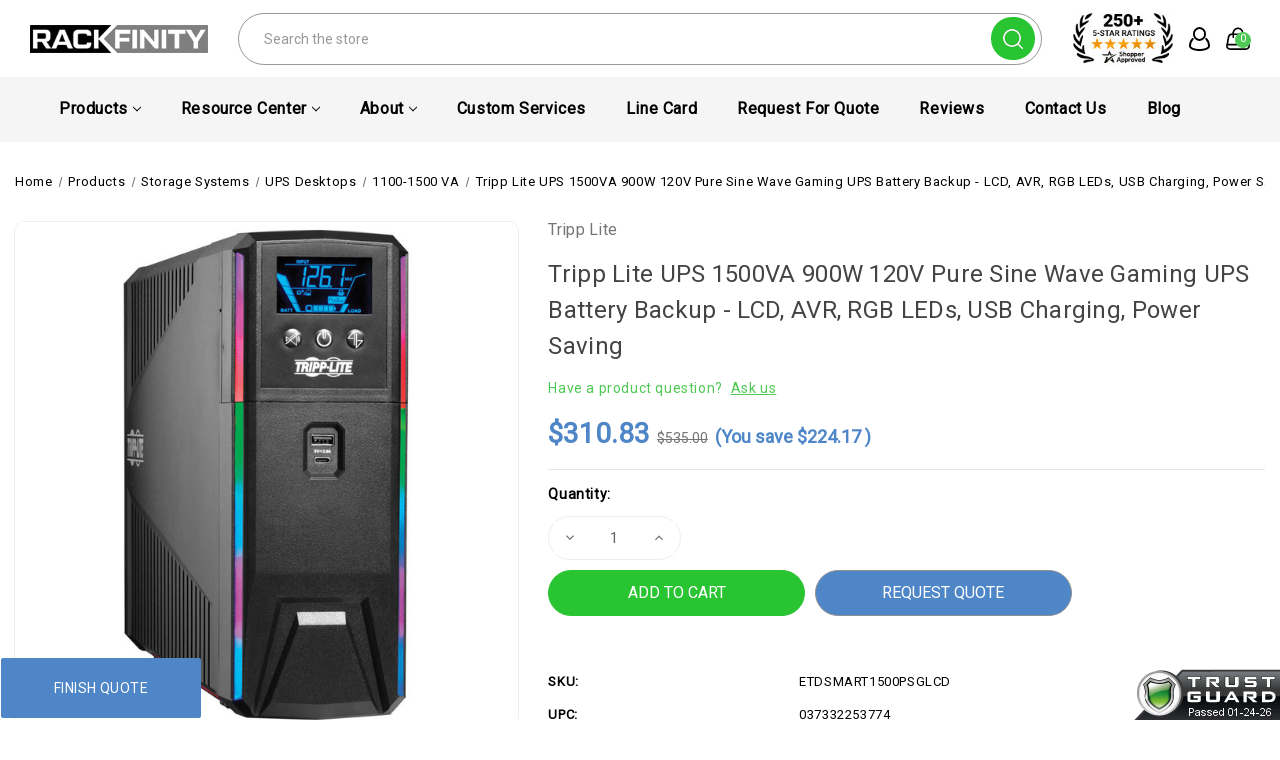

--- FILE ---
content_type: text/html; charset=UTF-8
request_url: https://www.rackfinity.com/tripp-lite-ups-1500va-900w-120v-pure-sine-wave-gaming-ups-battery-backup-lcd-avr-rgb-leds-usb-charging-power-saving/
body_size: 54242
content:


<!DOCTYPE html>
<html class="no-js" lang="en">
    <head>
        <title>Tripp Lite UPS 1500 | Smart1500PSGLCD | Line Interactive UPS</title>
        <link rel="dns-prefetch preconnect" href="https://cdn11.bigcommerce.com/s-bfxxgrup" crossorigin><link rel="dns-prefetch preconnect" href="https://fonts.googleapis.com/" crossorigin><link rel="dns-prefetch preconnect" href="https://fonts.gstatic.com/" crossorigin>
        <meta property="product:price:amount" content="310.83" /><meta property="product:price:currency" content="USD" /><meta property="og:url" content="https://www.rackfinity.com/tripp-lite-ups-1500va-900w-120v-pure-sine-wave-gaming-ups-battery-backup-lcd-avr-rgb-leds-usb-charging-power-saving/" /><meta property="og:site_name" content="Rackfinity.com" /><meta name="keywords" content="Computer Desks, Computer Accessories,  IT Supply Store, IT Solutions, Racking Equipment, Rackmount Solutions, Technical Furniture, Servers, Storage, Networking "><meta name="description" content="Unlock the power of next-generation computing with this Tripp Smart1500PSGLCD Line Interactive UPS. Get this Tripp Lite UPS 1500 for fast performance. Buy now!"><link rel='canonical' href='https://www.rackfinity.com/tripp-lite-ups-1500va-900w-120v-pure-sine-wave-gaming-ups-battery-backup-lcd-avr-rgb-leds-usb-charging-power-saving/' /><meta name='platform' content='bigcommerce.stencil' /><meta property="og:type" content="product" />
<meta property="og:title" content="Tripp Lite UPS 1500VA 900W 120V Pure Sine Wave Gaming UPS Battery Backup - LCD, AVR, RGB LEDs, USB Charging, Power Saving" />
<meta property="og:description" content="Unlock the power of next-generation computing with this Tripp Smart1500PSGLCD Line Interactive UPS. Get this Tripp Lite UPS 1500 for fast performance. Buy now!" />
<meta property="og:image" content="https://cdn11.bigcommerce.com/s-bfxxgrup/products/133870/images/182306/1075832194__86125.1669912830.500.659.jpg?c=2" />
<meta property="og:availability" content="instock" />
<meta property="pinterest:richpins" content="enabled" />
        
         

        <link href="https://cdn11.bigcommerce.com/s-bfxxgrup/product_images/favicon092123.png?t&#x3D;1695335587" rel="shortcut icon">
        <meta name="viewport" content="width=device-width, initial-scale=1">
        <meta name="theme-color" content="color-textBase--hover">

        <script>
            document.documentElement.className = document.documentElement.className.replace('no-js', 'js');
        </script>

        <script>
    function browserSupportsAllFeatures() {
        return window.Promise
            && window.fetch
            && window.URL
            && window.URLSearchParams
            && window.WeakMap
            // object-fit support
            && ('objectFit' in document.documentElement.style);
    }

    function loadScript(src) {
        var js = document.createElement('script');
        js.src = src;
        js.onerror = function () {
            console.error('Failed to load polyfill script ' + src);
        };
        document.head.appendChild(js);
    }

    if (!browserSupportsAllFeatures()) {
        loadScript('https://cdn11.bigcommerce.com/s-bfxxgrup/stencil/9ffe7cf0-fdac-013b-e324-1a6068088e37/e/2f7ed560-ad9c-013e-2405-72c9474ac898/dist/theme-bundle.polyfills.js');
    }
</script>
        <script>window.consentManagerTranslations = `{"locale":"en","locales":{"consent_manager.data_collection_warning":"en","consent_manager.accept_all_cookies":"en","consent_manager.gdpr_settings":"en","consent_manager.data_collection_preferences":"en","consent_manager.manage_data_collection_preferences":"en","consent_manager.use_data_by_cookies":"en","consent_manager.data_categories_table":"en","consent_manager.allow":"en","consent_manager.accept":"en","consent_manager.deny":"en","consent_manager.dismiss":"en","consent_manager.reject_all":"en","consent_manager.category":"en","consent_manager.purpose":"en","consent_manager.functional_category":"en","consent_manager.functional_purpose":"en","consent_manager.analytics_category":"en","consent_manager.analytics_purpose":"en","consent_manager.targeting_category":"en","consent_manager.advertising_category":"en","consent_manager.advertising_purpose":"en","consent_manager.essential_category":"en","consent_manager.esential_purpose":"en","consent_manager.yes":"en","consent_manager.no":"en","consent_manager.not_available":"en","consent_manager.cancel":"en","consent_manager.save":"en","consent_manager.back_to_preferences":"en","consent_manager.close_without_changes":"en","consent_manager.unsaved_changes":"en","consent_manager.by_using":"en","consent_manager.agree_on_data_collection":"en","consent_manager.change_preferences":"en","consent_manager.cancel_dialog_title":"en","consent_manager.privacy_policy":"en","consent_manager.allow_category_tracking":"en","consent_manager.disallow_category_tracking":"en"},"translations":{"consent_manager.data_collection_warning":"We use cookies (and other similar technologies) to collect data to improve your shopping experience.","consent_manager.accept_all_cookies":"Accept All Cookies","consent_manager.gdpr_settings":"Settings","consent_manager.data_collection_preferences":"Website Data Collection Preferences","consent_manager.manage_data_collection_preferences":"Manage Website Data Collection Preferences","consent_manager.use_data_by_cookies":" uses data collected by cookies and JavaScript libraries to improve your shopping experience.","consent_manager.data_categories_table":"The table below outlines how we use this data by category. To opt out of a category of data collection, select 'No' and save your preferences.","consent_manager.allow":"Allow","consent_manager.accept":"Accept","consent_manager.deny":"Deny","consent_manager.dismiss":"Dismiss","consent_manager.reject_all":"Reject all","consent_manager.category":"Category","consent_manager.purpose":"Purpose","consent_manager.functional_category":"Functional","consent_manager.functional_purpose":"Enables enhanced functionality, such as videos and live chat. If you do not allow these, then some or all of these functions may not work properly.","consent_manager.analytics_category":"Analytics","consent_manager.analytics_purpose":"Provide statistical information on site usage, e.g., web analytics so we can improve this website over time.","consent_manager.targeting_category":"Targeting","consent_manager.advertising_category":"Advertising","consent_manager.advertising_purpose":"Used to create profiles or personalize content to enhance your shopping experience.","consent_manager.essential_category":"Essential","consent_manager.esential_purpose":"Essential for the site and any requested services to work, but do not perform any additional or secondary function.","consent_manager.yes":"Yes","consent_manager.no":"No","consent_manager.not_available":"N/A","consent_manager.cancel":"Cancel","consent_manager.save":"Save","consent_manager.back_to_preferences":"Back to Preferences","consent_manager.close_without_changes":"You have unsaved changes to your data collection preferences. Are you sure you want to close without saving?","consent_manager.unsaved_changes":"You have unsaved changes","consent_manager.by_using":"By using our website, you're agreeing to our","consent_manager.agree_on_data_collection":"By using our website, you're agreeing to the collection of data as described in our ","consent_manager.change_preferences":"You can change your preferences at any time","consent_manager.cancel_dialog_title":"Are you sure you want to cancel?","consent_manager.privacy_policy":"Privacy Policy","consent_manager.allow_category_tracking":"Allow [CATEGORY_NAME] tracking","consent_manager.disallow_category_tracking":"Disallow [CATEGORY_NAME] tracking"}}`;</script>

        <script>
            window.lazySizesConfig = window.lazySizesConfig || {};
            window.lazySizesConfig.loadMode = 1;
        </script>
        <script async src="https://cdn11.bigcommerce.com/s-bfxxgrup/stencil/9ffe7cf0-fdac-013b-e324-1a6068088e37/e/2f7ed560-ad9c-013e-2405-72c9474ac898/dist/theme-bundle.head_async.js"></script>
        
        <link href="https://fonts.googleapis.com/css?family=Roboto:400&display=block" rel="stylesheet">
        
        <link rel="preload" href="https://cdn11.bigcommerce.com/s-bfxxgrup/stencil/9ffe7cf0-fdac-013b-e324-1a6068088e37/e/2f7ed560-ad9c-013e-2405-72c9474ac898/dist/theme-bundle.font.js" as="script">
        <script async src="https://cdn11.bigcommerce.com/s-bfxxgrup/stencil/9ffe7cf0-fdac-013b-e324-1a6068088e37/e/2f7ed560-ad9c-013e-2405-72c9474ac898/dist/theme-bundle.font.js"></script>

        <link data-stencil-stylesheet href="https://cdn11.bigcommerce.com/s-bfxxgrup/stencil/9ffe7cf0-fdac-013b-e324-1a6068088e37/e/2f7ed560-ad9c-013e-2405-72c9474ac898/css/theme-2b70c3c0-977a-013e-7590-7660cc54c7fb.css" rel="stylesheet">

        <!-- Start Tracking Code for analytics_facebook -->

<script>
!function(f,b,e,v,n,t,s){if(f.fbq)return;n=f.fbq=function(){n.callMethod?n.callMethod.apply(n,arguments):n.queue.push(arguments)};if(!f._fbq)f._fbq=n;n.push=n;n.loaded=!0;n.version='2.0';n.queue=[];t=b.createElement(e);t.async=!0;t.src=v;s=b.getElementsByTagName(e)[0];s.parentNode.insertBefore(t,s)}(window,document,'script','https://connect.facebook.net/en_US/fbevents.js');

fbq('set', 'autoConfig', 'false', '734952208775583');
fbq('dataProcessingOptions', ['LDU'], 0, 0);
fbq('init', '734952208775583', {"external_id":"f514e0db-ad2f-4e74-aa5b-406e442c184b"});
fbq('set', 'agent', 'bigcommerce', '734952208775583');

function trackEvents() {
    var pathName = window.location.pathname;

    fbq('track', 'PageView', {}, "");

    // Search events start -- only fire if the shopper lands on the /search.php page
    if (pathName.indexOf('/search.php') === 0 && getUrlParameter('search_query')) {
        fbq('track', 'Search', {
            content_type: 'product_group',
            content_ids: [],
            search_string: getUrlParameter('search_query')
        });
    }
    // Search events end

    // Wishlist events start -- only fire if the shopper attempts to add an item to their wishlist
    if (pathName.indexOf('/wishlist.php') === 0 && getUrlParameter('added_product_id')) {
        fbq('track', 'AddToWishlist', {
            content_type: 'product_group',
            content_ids: []
        });
    }
    // Wishlist events end

    // Lead events start -- only fire if the shopper subscribes to newsletter
    if (pathName.indexOf('/subscribe.php') === 0 && getUrlParameter('result') === 'success') {
        fbq('track', 'Lead', {});
    }
    // Lead events end

    // Registration events start -- only fire if the shopper registers an account
    if (pathName.indexOf('/login.php') === 0 && getUrlParameter('action') === 'account_created') {
        fbq('track', 'CompleteRegistration', {}, "");
    }
    // Registration events end

    

    function getUrlParameter(name) {
        var cleanName = name.replace(/[\[]/, '\[').replace(/[\]]/, '\]');
        var regex = new RegExp('[\?&]' + cleanName + '=([^&#]*)');
        var results = regex.exec(window.location.search);
        return results === null ? '' : decodeURIComponent(results[1].replace(/\+/g, ' '));
    }
}

if (window.addEventListener) {
    window.addEventListener("load", trackEvents, false)
}
</script>
<noscript><img height="1" width="1" style="display:none" alt="null" src="https://www.facebook.com/tr?id=734952208775583&ev=PageView&noscript=1&a=plbigcommerce1.2&eid="/></noscript>

<!-- End Tracking Code for analytics_facebook -->

<!-- Start Tracking Code for analytics_googleanalytics -->

<script async src="https://www.googletagmanager.com/gtag/js?id=UA-75877853-1"></script>
<script>
window.dataLayer = window.dataLayer || [];
function gtag(){dataLayer.push(arguments);}
gtag('js', new Date());
gtag('config', 'UA-75877853-1');

function trackEcommerce() {
    function gaAddTrans(orderID, store, total, tax, shipping, city, state, country, currency, channelInfo) {
        var transaction = {
            id: orderID,
            affiliation: store,
            revenue: total,
            tax: tax,
            shipping: shipping,
            city: city,
            state: state,
            country: country
        };

        if (currency) {
            transaction.currency = currency;
        }

        ga('ecommerce:addTransaction', transaction);
    }
    
    function gaAddItems(orderID, sku, product, variation, price, qty) {
        ga('ecommerce:addItem', {
            id: orderID,
            sku: sku,
            name: product,
            category: variation,
            price: price,
            quantity: qty
        });
    }

    function gaTrackTrans() {
        ga('ecommerce:send');
    }

    function gtagAddTrans(orderID, store, total, tax, shipping, city, state, country, currency, channelInfo) {
        this.transaction = {
            transaction_id: orderID,
            affiliation: store,
            value: total,
            tax: tax,
            shipping: shipping,
            items: []
        };

        if (currency) {
            this.transaction.currency = currency;
        }
    }

    function gtagAddItem(orderID, sku, product, variation, price, qty) {
        this.transaction.items.push({
            id: sku,
            name: product,
            category: variation,
            price: price,
            quantity: qty
        });
    }

    function gtagTrackTrans() {
        gtag('event', 'purchase', this.transaction);        
        this.transaction = null;
    }

    if (typeof gtag === 'function') {
        this._addTrans = gtagAddTrans;
        this._addItem = gtagAddItem;
        this._trackTrans = gtagTrackTrans;
    } else if (typeof ga === 'function') {
        this._addTrans = gaAddTrans;
        this._addItem = gaAddItems;
        this._trackTrans = gaTrackTrans;
    }
}

var pageTracker = new trackEcommerce();

</script>  
<!-- Global site tag (gtag.js) - Google Ads: 928445594 -->
<script async src="https://www.googletagmanager.com/gtag/js?id=AW-928445594"></script>
<script>
  window.dataLayer = window.dataLayer || [];
  function gtag(){dataLayer.push(arguments);}
  gtag('js', new Date());
  gtag('config', 'AW-928445594');
</script>

<!-- Google Call Tracking -->
<script>
  gtag('config', 'AW-928445594/T6srCJCWsKcBEJrp27oD', {
    'phone_conversion_number': '1-800-944-0338'
  });
</script>

<!-- End Tracking Code for analytics_googleanalytics -->

<!-- Start Tracking Code for analytics_googleanalytics4 -->

<script data-cfasync="false" src="https://cdn11.bigcommerce.com/shared/js/google_analytics4_bodl_subscribers-358423becf5d870b8b603a81de597c10f6bc7699.js" integrity="sha256-gtOfJ3Avc1pEE/hx6SKj/96cca7JvfqllWA9FTQJyfI=" crossorigin="anonymous"></script>
<script data-cfasync="false">
  (function () {
    window.dataLayer = window.dataLayer || [];

    function gtag(){
        dataLayer.push(arguments);
    }

    function initGA4(event) {
         function setupGtag() {
            function configureGtag() {
                gtag('js', new Date());
                gtag('set', 'developer_id.dMjk3Nj', true);
                gtag('config', 'G-35G7B8SKJ3');
            }

            var script = document.createElement('script');

            script.src = 'https://www.googletagmanager.com/gtag/js?id=G-35G7B8SKJ3';
            script.async = true;
            script.onload = configureGtag;

            document.head.appendChild(script);
        }

        setupGtag();

        if (typeof subscribeOnBodlEvents === 'function') {
            subscribeOnBodlEvents('G-35G7B8SKJ3', false);
        }

        window.removeEventListener(event.type, initGA4);
    }

    

    var eventName = document.readyState === 'complete' ? 'consentScriptsLoaded' : 'DOMContentLoaded';
    window.addEventListener(eventName, initGA4, false);
  })()
</script>

<!-- End Tracking Code for analytics_googleanalytics4 -->

<!-- Start Tracking Code for analytics_siteverification -->

<meta name="msvalidate.01" content="2757FA02BCD8AAB5D19B2DBE15464D3C" />
<meta name="google-site-verification" content="146nviaVHlIufe665EfyKlh9GkcqmG5I-DsIapQSF_k" />
<meta name="google-site-verification" content="146nviaVHlIufe665EfyKlh9GkcqmG5I-DsIapQSF_k" />
<meta name="google-site-verification" content="YhSX0tbpruwyRSWojdJ8eveW0a6j4xU7yV3eRg7xojw" />
<meta name="google-site-verification" content="OT4pRY8_EIzup3pUvbDHBFsmv4xCsOQKqfPDmtV_Nvo" />
<meta name="facebook-domain-verification" content="c8jo4h82ym6ldgwgtljtkodgpf2kit" />

<!-- End Tracking Code for analytics_siteverification -->


<script type="text/javascript" src="https://checkout-sdk.bigcommerce.com/v1/loader.js" defer ></script>
<script src="https://www.google.com/recaptcha/api.js" async defer></script>
<script type="text/javascript">
var BCData = {"product_attributes":{"sku":"ETDSMART1500PSGLCD","upc":"037332253774","mpn":"SMART1500PSGLCD","gtin":"037332253774","weight":{"formatted":"29.26 LBS","value":29.26},"base":true,"image":null,"price":{"without_tax":{"formatted":"$310.83","value":310.83,"currency":"USD"},"tax_label":"Tax","rrp_without_tax":{"formatted":"$535.00","value":535,"currency":"USD"},"saved":{"formatted":"$224.17","value":224.17,"currency":"USD"}},"out_of_stock_behavior":"hide_option","out_of_stock_message":"Out of stock","available_modifier_values":[],"in_stock_attributes":[],"stock":null,"instock":true,"stock_message":null,"purchasable":true,"purchasing_message":null,"call_for_price_message":null}};
</script>
<script type="quoteninja-results"></script><script>!function(){var e=window.location.search;if(e&&e.length>1&&localStorage){var l,o,t=e.slice(1).split("&");for(l=0;l<t.length;l++)o=(e=t[l].split("="))[1],(e=e[0])&&o&&("gclid"===e||"msclkid"===e||0===e.indexOf("utm"))&&localStorage.setItem(e,decodeURIComponent(o))}}();</script><script type="application/ld+json">
{
  "@context": "https://schema.org",
  "@type": "Organization",
  "name": "Rackfinity",
  "url": "https://www.rackfinity.com/",
  "logo": "https://cdn11.bigcommerce.com/s-bfxxgrup/images/stencil/250x100/web-logo092123_1695335356__70634.original.png",
  "description": "Rackfinity offers a wide range of IT products including technical furniture, rack enclosures, computers, and networking solutions.",
  "address": {
    "@type": "PostalAddress",
    "streetAddress": "7600 W 27th Street, STE B2",
    "addressLocality": "Minneapolis",
    "addressRegion": "MN",
    "postalCode": "55426",
    "addressCountry": "US"
  },
  "contactPoint": {
    "@type": "ContactPoint",
    "telephone": "+1-800-944-0338",
    "contactType": "Customer Service"
  },
  "sameAs": [
    "https://www.facebook.com/Rackfinity"
  ]
}
</script>
<!-- Google Tag Manager -->
<script>(function(w,d,s,l,i){w[l]=w[l]||[];w[l].push({'gtm.start':
new Date().getTime(),event:'gtm.js'});var f=d.getElementsByTagName(s)[0],
j=d.createElement(s),dl=l!='dataLayer'?'&l='+l:'';j.async=true;j.src=
'https://www.googletagmanager.com/gtm.js?id='+i+dl;f.parentNode.insertBefore(j,f);
})(window,document,'script','dataLayer','GTM-N2TDX43L');</script>
<!-- End Google Tag Manager -->
 <script data-cfasync="false" src="https://microapps.bigcommerce.com/bodl-events/1.9.4/index.js" integrity="sha256-Y0tDj1qsyiKBRibKllwV0ZJ1aFlGYaHHGl/oUFoXJ7Y=" nonce="" crossorigin="anonymous"></script>
 <script data-cfasync="false" nonce="">

 (function() {
    function decodeBase64(base64) {
       const text = atob(base64);
       const length = text.length;
       const bytes = new Uint8Array(length);
       for (let i = 0; i < length; i++) {
          bytes[i] = text.charCodeAt(i);
       }
       const decoder = new TextDecoder();
       return decoder.decode(bytes);
    }
    window.bodl = JSON.parse(decodeBase64("[base64]"));
 })()

 </script>

<script nonce="">
(function () {
    var xmlHttp = new XMLHttpRequest();

    xmlHttp.open('POST', 'https://bes.gcp.data.bigcommerce.com/nobot');
    xmlHttp.setRequestHeader('Content-Type', 'application/json');
    xmlHttp.send('{"store_id":"973918","timezone_offset":"-5.0","timestamp":"2026-01-24T08:45:58.75729900Z","visit_id":"33a10931-899c-46f8-9485-361369abb179","channel_id":1}');
})();
</script>


        <link rel="preload" href="https://cdn11.bigcommerce.com/s-bfxxgrup/stencil/9ffe7cf0-fdac-013b-e324-1a6068088e37/e/2f7ed560-ad9c-013e-2405-72c9474ac898/dist/theme-bundle.main.js" as="script">

        <!-- Winter custom -->
        <link data-stencil-stylesheet href="https://cdn11.bigcommerce.com/s-bfxxgrup/stencil/9ffe7cf0-fdac-013b-e324-1a6068088e37/e/2f7ed560-ad9c-013e-2405-72c9474ac898/custom/owl-carousel/css/owl.carousel.css" rel="stylesheet">
        <link data-stencil-stylesheet href="https://cdn11.bigcommerce.com/s-bfxxgrup/stencil/9ffe7cf0-fdac-013b-e324-1a6068088e37/e/2f7ed560-ad9c-013e-2405-72c9474ac898/custom/css/font-awesome.min.css" rel="stylesheet">        
        <script src="https://cdn11.bigcommerce.com/s-bfxxgrup/stencil/9ffe7cf0-fdac-013b-e324-1a6068088e37/e/2f7ed560-ad9c-013e-2405-72c9474ac898/custom/owl-carousel/jquery-2.1.1.min.js"></script>
        <script src="https://cdnjs.cloudflare.com/ajax/libs/jquery/3.6.3/jquery.min.js"></script>
        <script src="https://cdn11.bigcommerce.com/s-bfxxgrup/stencil/9ffe7cf0-fdac-013b-e324-1a6068088e37/e/2f7ed560-ad9c-013e-2405-72c9474ac898/custom/owl-carousel/jquery.countdown.min.js"></script>
        <script src="https://cdn11.bigcommerce.com/s-bfxxgrup/stencil/9ffe7cf0-fdac-013b-e324-1a6068088e37/e/2f7ed560-ad9c-013e-2405-72c9474ac898/custom/owl-carousel/owl.carousel.min.js"></script>
        <script src="https://cdn11.bigcommerce.com/s-bfxxgrup/stencil/9ffe7cf0-fdac-013b-e324-1a6068088e37/e/2f7ed560-ad9c-013e-2405-72c9474ac898/custom/custom.js"></script>
        <link data-stencil-stylesheet href="https://cdn11.bigcommerce.com/s-bfxxgrup/stencil/9ffe7cf0-fdac-013b-e324-1a6068088e37/e/2f7ed560-ad9c-013e-2405-72c9474ac898/custom/webi-style.css" rel="stylesheet">
        

        
    </head>
    <body class="product theme_fashion">
        <svg data-src="https://cdn11.bigcommerce.com/s-bfxxgrup/stencil/9ffe7cf0-fdac-013b-e324-1a6068088e37/e/2f7ed560-ad9c-013e-2405-72c9474ac898/img/icon-sprite.svg" class="icons-svg-sprite"></svg>

        <svg style="display: none">
          <!-- slider arrows -->
          <svg width="38" height="26" viewBox="0 0 38 26"  xmlns="http://www.w3.org/2000/svg" id="arrow-right">
              <path d="M37.9961 13.2821C37.9741 13.5338 37.8645 13.7697 37.6866 13.949L31.3274 20.3195C30.9051 20.7432 30.2189 20.7432 29.7967 20.3195C29.3729 19.8972 29.3729 19.211 29.7967 18.7888L34.3185 14.267L14.9566 14.267C14.5632 15.0043 13.7815 15.5135 12.8969 15.5135C11.6262 15.5135 10.5783 14.4656 10.5783 13.1949C10.5783 11.9242 11.6262 10.8651 12.8969 10.8651C13.7774 10.8651 14.5559 11.3739 14.951 12.1088L34.3072 12.1088L29.7967 7.58977C29.3729 7.16751 29.3729 6.48132 29.7967 6.05906C30.2189 5.63533 30.9051 5.63533 31.3274 6.05906L37.6866 12.4295C37.9098 12.6546 38.023 12.9663 37.9961 13.2821ZM25.1904 17.576C23.4027 22.44 18.7297 25.9021 13.2598 25.9021C6.25104 25.9021 0.538574 20.2048 0.538574 13.1949C0.538574 6.18503 6.25104 0.473627 13.2598 0.473627C18.7201 0.473627 23.3845 3.92961 25.1792 8.78002C25.3839 9.33784 25.0998 9.95631 24.5433 10.1644C23.9846 10.3689 23.3658 10.0834 23.1589 9.52568C21.6712 5.50509 17.81 2.63464 13.2598 2.63464C7.41918 2.63464 2.70803 7.35268 2.70803 13.1949C2.70803 19.0371 7.41918 23.7439 13.2598 23.7439C17.8181 23.7439 21.6883 20.8621 23.1701 16.8303C23.3782 16.2753 23.9947 15.9915 24.5517 16.1944C25.0693 16.371 25.451 16.9477 25.1904 17.576Z" />
          </svg>
          <svg width="38" height="26" viewBox="0 0 38 26" xmlns="http://www.w3.org/2000/svg" id="arrow-left">
              <path d="M0.00389481 13.2821C0.0259514 13.5338 0.135471 13.7697 0.313416 13.949L6.67264 20.3195C7.09491 20.7432 7.7811 20.7432 8.20336 20.3195C8.62709 19.8972 8.62709 19.211 8.20336 18.7888L3.68155 14.267L23.0434 14.267C23.4368 15.0043 24.2185 15.5135 25.1032 15.5135C26.3738 15.5135 27.4217 14.4656 27.4217 13.1949C27.4217 11.9242 26.3738 10.8651 25.1032 10.8651C24.2226 10.8651 23.4442 11.3739 23.0491 12.1088L3.69281 12.1088L8.20336 7.58977C8.62709 7.16751 8.62709 6.48132 8.20336 6.05906C7.7811 5.63533 7.09491 5.63533 6.67264 6.05906L0.313412 12.4295C0.0901871 12.6546 -0.0229721 12.9663 0.00389481 13.2821ZM12.8096 17.576C14.5973 22.44 19.2703 25.9021 24.7402 25.9021C31.749 25.9021 37.4614 20.2048 37.4614 13.1949C37.4614 6.18503 31.749 0.473627 24.7402 0.473627C19.28 0.473627 14.6155 3.92961 12.8208 8.78002C12.6161 9.33784 12.9002 9.95631 13.4568 10.1644C14.0154 10.3689 14.6342 10.0834 14.8412 9.52568C16.3288 5.50509 20.19 2.63464 24.7402 2.63464C30.5808 2.63464 35.292 7.35268 35.292 13.1949C35.292 19.0371 30.5808 23.7439 24.7402 23.7439C20.1819 23.7439 16.3117 20.8621 14.8299 16.8303C14.6218 16.2753 14.0053 15.9915 13.4483 16.1944C12.9308 16.371 12.549 16.9477 12.8096 17.576Z" />
          </svg>

          <!-- Announcement address icon -->
          <svg width="18" height="19" viewBox="0 0 18 19" fill="none" xmlns="http://www.w3.org/2000/svg" id="haddress">
            <path d="M9 10.6516C8.44374 10.6516 7.89997 10.4867 7.43746 10.1776C6.97495 9.86858 6.61446 9.42933 6.40159 8.91541C6.18872 8.40149 6.13302 7.83599 6.24154 7.29042C6.35006 6.74485 6.61793 6.24371 7.01126 5.85038C7.4046 5.45704 7.90574 5.18917 8.45131 5.08065C8.99688 4.97213 9.56238 5.02783 10.0763 5.2407C10.5902 5.45357 11.0295 5.81406 11.3385 6.27657C11.6476 6.73908 11.8125 7.28285 11.8125 7.83911C11.8116 8.58476 11.515 9.29961 10.9878 9.82686C10.4605 10.3541 9.74565 10.6507 9 10.6516V10.6516ZM9 6.15161C8.66625 6.15161 8.33998 6.25058 8.06248 6.43601C7.78497 6.62143 7.56868 6.88498 7.44095 7.19333C7.31323 7.50168 7.27981 7.84098 7.34493 8.16833C7.41004 8.49567 7.57076 8.79635 7.80676 9.03236C8.04276 9.26836 8.34344 9.42908 8.67079 9.49419C8.99813 9.5593 9.33743 9.52588 9.64578 9.39816C9.95413 9.27044 10.2177 9.05415 10.4031 8.77664C10.5885 8.49913 10.6875 8.17287 10.6875 7.83911C10.6871 7.3917 10.5091 6.96273 10.1928 6.64636C9.87638 6.32999 9.44742 6.15206 9 6.15161V6.15161Z" fill="white"/>
            <path d="M9.00001 17.4016L4.25476 11.8053C4.18882 11.7213 4.12357 11.6367 4.05901 11.5516C3.24843 10.4839 2.81054 9.17967 2.81251 7.83911C2.81251 6.19808 3.4644 4.62427 4.62478 3.46389C5.78516 2.30351 7.35898 1.65161 9.00001 1.65161C10.641 1.65161 12.2148 2.30351 13.3752 3.46389C14.5356 4.62427 15.1875 6.19808 15.1875 7.83911C15.1895 9.17907 14.7518 10.4827 13.9416 11.5499L13.941 11.5516C13.941 11.5516 13.7723 11.7732 13.7469 11.803L9.00001 17.4016ZM4.95676 10.8738C4.95788 10.8738 5.08838 11.047 5.11819 11.0842L9.00001 15.6624L12.8869 11.078C12.9116 11.047 13.0433 10.8727 13.0438 10.8721C13.706 9.99974 14.0638 8.93432 14.0625 7.83911C14.0625 6.49645 13.5291 5.20879 12.5797 4.25938C11.6303 3.30998 10.3427 2.77661 9.00001 2.77661C7.65735 2.77661 6.36968 3.30998 5.42028 4.25938C4.47088 5.20879 3.93751 6.49645 3.93751 7.83911C3.93633 8.935 4.29457 10.001 4.95732 10.8738H4.95676Z" fill="white"/>
          </svg>
          <!-- second header gift icon -->
          <svg width="48" height="36" viewBox="0 0 48 36" fill="none" xmlns="http://www.w3.org/2000/svg" id="headgift">
            <path d="M15 0H8.25C6.06196 0 3.96354 0.869193 2.41637 2.41637C0.869194 3.96354 0 6.06196 0 8.25V15H6.804C6.14371 13.8562 5.87928 12.5264 6.05172 11.217C6.22415 9.90757 6.82382 8.69162 7.75772 7.75772C8.69162 6.82382 9.90757 6.22415 11.217 6.05172C12.5264 5.87928 13.8562 6.14371 15 6.804V0ZM18 12V15H21C21.5933 15 22.1734 14.8241 22.6667 14.4944C23.1601 14.1648 23.5446 13.6962 23.7716 13.1481C23.9987 12.5999 24.0581 11.9967 23.9424 11.4147C23.8266 10.8328 23.5409 10.2982 23.1213 9.87868C22.7018 9.45912 22.1672 9.1734 21.5853 9.05764C21.0033 8.94189 20.4001 9.0013 19.8519 9.22836C19.3038 9.45542 18.8352 9.83994 18.5056 10.3333C18.1759 10.8266 18 11.4067 18 12ZM26.196 15C26.8563 13.8562 27.1207 12.5264 26.9483 11.217C26.7758 9.90757 26.1762 8.69162 25.2423 7.75772C24.3084 6.82382 23.0924 6.22415 21.783 6.05172C20.4736 5.87928 19.1438 6.14371 18 6.804V0H39.75C41.938 0 44.0365 0.869193 45.5836 2.41637C47.1308 3.96354 48 6.06196 48 8.25V15H26.196ZM20.121 18L25.062 22.938C25.3437 23.2197 25.5019 23.6017 25.5019 24C25.5019 24.3983 25.3437 24.7803 25.062 25.062C24.7803 25.3437 24.3983 25.5019 24 25.5019C23.6017 25.5019 23.2197 25.3437 22.938 25.062L18 20.121V36H39.75C41.938 36 44.0365 35.1308 45.5836 33.5836C47.1308 32.0365 48 29.938 48 27.75V18H20.121ZM15 36V20.121L10.062 25.062C9.78034 25.3437 9.39833 25.5019 9 25.5019C8.60167 25.5019 8.21966 25.3437 7.938 25.062C7.65634 24.7803 7.4981 24.3983 7.4981 24C7.4981 23.6017 7.65634 23.2197 7.938 22.938L12.879 18H0V27.75C0 29.938 0.869194 32.0365 2.41637 33.5836C3.96354 35.1308 6.06196 36 8.25 36H15ZM15 12C15 11.4067 14.8241 10.8266 14.4944 10.3333C14.1648 9.83994 13.6962 9.45542 13.1481 9.22836C12.5999 9.0013 11.9967 8.94189 11.4147 9.05764C10.8328 9.1734 10.2982 9.45912 9.87868 9.87868C9.45912 10.2982 9.1734 10.8328 9.05764 11.4147C8.94189 11.9967 9.0013 12.5999 9.22836 13.1481C9.45542 13.6962 9.83994 14.1648 10.3333 14.4944C10.8266 14.8241 11.4067 15 12 15H15V12Z" fill="#F9F9F9"/>
            </svg>
            <svg width="30" height="35" viewBox="0 0 30 35" fill="none" xmlns="http://www.w3.org/2000/svg" id="headgift-fashion">
            <path d="M28.0126 11.9503L24.6393 10.7225C25.8589 9.7147 26.3797 8.11618 26.0063 6.59718C25.2726 3.61273 21.6337 2.4798 19.3348 4.5121L17.0058 6.57096L16.545 3.48321C16.0894 0.443255 12.57 -1.01929 10.0941 0.792088C8.85609 1.69778 8.19753 3.25906 8.48957 4.84434L5.30921 3.6868C3.7445 3.11717 2.00779 3.92695 1.43816 5.49186L0.0609768 9.27573C-0.129168 9.79818 0.14022 10.3759 0.662731 10.566C0.874653 10.6431 16.1715 16.2107 16.3961 16.2925C15.7595 16.2925 1.81751 16.2925 1.20413 16.2925C0.648146 16.2925 0.197418 16.7432 0.197418 17.2992V31.3929C0.197418 33.0581 1.55222 34.4129 3.21748 34.4129H11.271H15.2978H23.3514C25.0166 34.4129 26.3714 33.0581 26.3714 31.3929V19.9232L27.1502 20.2067C27.6702 20.3961 28.2495 20.1296 28.4405 19.605L29.8178 15.8212C30.3872 14.2563 29.5775 12.5198 28.0126 11.9503ZM10.2643 32.3996H3.21742C2.66231 32.3996 2.21071 31.948 2.21071 31.3929V18.3059H10.2643V32.3996ZM14.291 32.3996H12.2777V18.3059H14.291V32.3996ZM20.6682 6.02063C21.8361 4.98817 23.6797 5.56734 24.0511 7.07795C24.4472 8.68856 22.8904 10.0851 21.3323 9.51891C20.007 9.03652 19.386 8.81049 18.0588 8.32743L20.6682 6.02063ZM11.2828 2.41716C12.541 1.49675 14.3233 2.24361 14.5539 3.78177L15.0701 7.23953C14.6985 7.10429 12.1623 6.18113 11.7969 6.04818C10.2386 5.48071 9.94433 3.39617 11.2828 2.41716ZM11.757 12.4614L2.29728 9.01831L3.3302 6.18046C3.52007 5.65882 4.09898 5.38903 4.62055 5.57877C5.67915 5.96403 12.8078 8.55864 13.1342 8.67747L11.757 12.4614ZM15.541 13.8387L13.649 13.1501L15.0263 9.3662L16.9182 10.0549L15.541 13.8387ZM24.3579 31.3929C24.3579 31.948 23.9063 32.3996 23.3512 32.3996H16.3045V18.3059H21.9279L24.358 19.1904V31.3929H24.3579ZM27.9256 15.1324L26.8927 17.9704L17.433 14.5273L18.8102 10.7434L27.324 13.8421C27.8456 14.032 28.1155 14.6109 27.9256 15.1324Z" fill="black"/>
            </svg>
            <svg width="46" height="48" viewBox="0 0 46 48" fill="none" xmlns="http://www.w3.org/2000/svg" id="headsale">
              <path d="M17.7917 13.5834C19.5209 13.5834 20.9167 14.9792 20.9167 16.7084C20.9167 18.4376 19.5209 19.8334 17.7917 19.8334C16.0625 19.8334 14.6667 18.4376 14.6667 16.7084C14.6667 14.9792 16.0625 13.5834 17.7917 13.5834ZM28.2084 28.1667C29.9375 28.1667 31.3334 29.5626 31.3334 31.2917C31.3334 33.0209 29.9375 34.4167 28.2084 34.4167C26.4792 34.4167 25.0834 33.0209 25.0834 31.2917C25.0834 29.5626 26.4792 28.1667 28.2084 28.1667ZM15.5209 34.4167L12.5834 31.4792L30.4792 13.5834L33.4167 16.5209L15.5209 34.4167ZM36.8542 4.93758L38.125 12.9792L45.4375 16.7084L41.75 24.0001L45.4584 31.2917L38.0834 35.0209L36.8125 43.0626L28.7084 41.7917L22.9375 47.5626L17.1459 41.7084L9.10419 43.0417L7.81252 34.9376L0.541687 31.2292L4.25002 23.9376L0.56252 16.7084L7.87502 12.9376L9.14585 4.97925L17.2084 6.29175L23 0.447998L28.75 6.20841L36.8542 4.93758ZM39.875 18.5209L34.4584 15.6667L33.4167 9.64591L27.375 10.5209L23 6.29175L18.625 10.5209L12.5834 9.64591L11.5417 15.6667L6.12502 18.5209L8.83335 24.0001L6.12502 29.4792L11.5417 32.3334L12.5834 38.3542L18.625 37.4792L23 41.7084L27.375 37.4792L33.4167 38.3542L34.4584 32.3334L39.875 29.4792L37.1667 24.0001L39.875 18.5209Z" fill="white"/>
            </svg>
            <svg width="30" height="30" viewBox="0 0 30 30" fill="none" xmlns="http://www.w3.org/2000/svg" id="headsale-fashion">
            <path fill-rule="evenodd" clip-rule="evenodd" d="M26.7594 6.81193L29.8242 10.8984C29.9383 11.0505 30 11.2356 30 11.4258V26.7774C30 28.5543 28.5543 30 26.7774 30H13.8867C12.1097 30 10.6641 28.5543 10.6641 26.7774V26.421C10.448 26.2899 10.2439 26.1318 10.0574 25.9453L0.942408 16.8302C-0.314136 15.5738 -0.314136 13.5292 0.942408 12.2727L11.7148 1.50034C11.8492 1.36587 12.0237 1.27862 12.2119 1.25173L20.9127 0.00877442C21.1866 -0.0300147 21.4629 0.0617432 21.6585 0.257388L23.5229 2.12184L25.3873 0.257388C25.7306 -0.085796 26.2871 -0.085796 26.6303 0.257388C26.9735 0.600631 26.9735 1.15715 26.6303 1.50034L24.7659 3.36479L26.6304 5.22925C26.826 5.42484 26.918 5.70116 26.879 5.97503L26.7594 6.81193ZM2.18536 13.5156C1.61419 14.0868 1.61419 15.0161 2.18536 15.5873L11.3004 24.7024C11.5771 24.979 11.9449 25.1314 12.3362 25.1314C12.7275 25.1314 13.0954 24.9791 13.372 24.7024L23.9371 14.1372L25.0766 6.16154L23.5228 4.6078L22.2799 5.85075L22.9014 6.47226C23.2446 6.8155 23.2446 7.37203 22.9014 7.71521C22.7298 7.88683 22.5048 7.97267 22.2799 7.97267C22.055 7.97267 21.8301 7.88683 21.6585 7.71521L19.1725 5.22925C18.8293 4.88601 18.8293 4.32948 19.1725 3.9863C19.5158 3.64311 20.0723 3.64311 20.4155 3.9863L21.037 4.6078L22.2799 3.36485L20.7262 1.81112L12.7505 2.95048L2.18536 13.5156ZM26.7774 28.2422C27.5851 28.2422 28.2422 27.5851 28.2422 26.7774V11.7187L26.4078 9.27287L25.6359 14.6758C25.609 14.8641 25.5218 15.0385 25.3873 15.173L14.6149 25.9453C14.0096 26.5507 13.2212 26.8635 12.4263 26.8855C12.4819 27.6429 13.1154 28.2422 13.8867 28.2422H26.7774ZM16.0701 7.78574L11.9269 20.2154C11.8041 20.5837 11.4612 20.8167 11.0932 20.8166C11.0011 20.8166 10.9073 20.802 10.8152 20.7713C10.3547 20.6178 10.1058 20.12 10.2593 19.6595L14.4025 7.22986C14.556 6.76938 15.0538 6.52053 15.5142 6.67399C15.9747 6.8275 16.2235 7.32526 16.0701 7.78574ZM20.7731 13.7227C20.7731 15.1765 19.5903 16.3594 18.1364 16.3594C16.6825 16.3594 15.4997 15.1765 15.4997 13.7227C15.4997 12.2688 16.6825 11.0859 18.1364 11.0859C19.5903 11.0859 20.7731 12.2688 20.7731 13.7227ZM19.0153 13.7227C19.0153 13.238 18.621 12.8438 18.1364 12.8438C17.6518 12.8438 17.2575 13.238 17.2575 13.7227C17.2575 14.2073 17.6518 14.6016 18.1364 14.6016C18.621 14.6016 19.0153 14.2073 19.0153 13.7227ZM8.19296 11.0859C6.73908 11.0859 5.55624 12.2688 5.55624 13.7227C5.55624 15.1765 6.73908 16.3594 8.19296 16.3594C9.64685 16.3594 10.8297 15.1765 10.8297 13.7227C10.8297 12.2688 9.64691 11.0859 8.19296 11.0859ZM8.19296 14.6016C7.70834 14.6016 7.31406 14.2073 7.31406 13.7227C7.31406 13.238 7.70834 12.8438 8.19296 12.8438C8.67759 12.8438 9.07187 13.238 9.07187 13.7227C9.07187 14.2073 8.67765 14.6016 8.19296 14.6016Z" fill="black"/>
            </svg>
            <!-- cart icon -->
            <svg  viewBox="0 0 26 25" fill="none" xmlns="http://www.w3.org/2000/svg" id="hcart">
                <path d="M6.15852 7.39966H19.8415C21.5518 7.39966 22.9772 8.99966 23.2622 10.5997L24.9726 20.1997C25.2578 21.8005 23.2622 23.3997 21.5518 23.3997H4.44815C2.73778 23.3997 0.7422 21.8005 1.02741 20.1997L2.73778 10.5997C3.02284 8.99966 4.44815 7.39966 6.15852 7.39966Z" stroke-width="1.8" stroke-linecap="round" stroke-linejoin="round"/>
                <path d="M7.8689 10.6001V5.78149"  stroke-width="1.8" stroke-linecap="round" stroke-linejoin="round"/>
                <path d="M18.1304 5.7998V10.5998"  stroke-width="1.8" stroke-linecap="round" stroke-linejoin="round"/>
                <path d="M1.35742 18.5317H24.6419"  stroke-width="1.8" stroke-linecap="round" stroke-linejoin="round"/>
                <path d="M18.1311 5.8C18.1311 4.2 17.137 2.4947 15.5556 1.64059C13.9741 0.786471 12.0257 0.786471 10.4443 1.64059C8.86291 2.4947 7.86884 4.2 7.86884 5.8"  stroke-width="1.8" stroke-linecap="round" stroke-linejoin="round"/>
            </svg>
            <!-- Product cart icon -->
            <svg xmlns="http://www.w3.org/2000/svg" width="20" height="20" viewBox="0 0 20.45 23.95" id="pro-hcart">
              <g id="bag" transform="translate(-4.775 -2.525)">
                <path id="Path_776" data-name="Path 776" d="M5.625,8.51V25.625h18.75V8.51Zm4.261,0s0-5.135,5.114-5.135S20.114,8.51,20.114,8.51" transform="translate(0 0)" fill="none" stroke-linecap="round" stroke-linejoin="round" stroke-width="1.7"/>
              </g>
            </svg>

            <!-- wishlist icon -->
            <svg width="24" height="25" viewBox="0 0 24 25" xmlns="http://www.w3.org/2000/svg" id="hwishlist">
                <g clip-path="url(#clip0_3_1007)">
                <path d="M17.4979 0.547363C16.3538 0.579306 15.2395 0.919473 14.2727 1.53197C13.3059 2.14447 12.5223 3.00659 12.0046 4.02736C11.4866 3.00591 10.7023 2.14335 9.73458 1.53081C8.76686 0.918265 7.65165 0.578484 6.50678 0.547363C4.66304 0.682378 2.94673 1.53839 1.72968 2.92994C0.512633 4.32149 -0.107141 6.13652 0.00462824 7.98182C0.00462824 12.7763 4.78894 18.0129 8.80155 21.564C9.67887 22.3554 10.8185 22.7935 12 22.7935C13.1816 22.7935 14.3212 22.3554 15.1985 21.564C19.2111 18.0138 23.9945 12.7763 23.9945 7.98182C24.1063 6.13727 23.4871 4.32289 22.2711 2.93146C21.055 1.54004 19.3399 0.683532 17.4969 0.547363H17.4979ZM13.9145 19.9504C13.3898 20.4247 12.7077 20.6873 12.0005 20.6873C11.2932 20.6873 10.6111 20.4247 10.0865 19.9504C4.95047 15.4043 2.00494 11.0427 2.00494 7.98182C1.90612 6.6815 2.32216 5.39441 3.16339 4.39795C4.00463 3.40149 5.20369 2.77545 6.50217 2.65475C7.80046 2.77523 8.99947 3.40091 9.84084 4.39699C10.6822 5.39307 11.0986 6.67981 11.0003 7.97998C10.9945 8.11487 11.0161 8.24955 11.0637 8.37589C11.1113 8.50223 11.184 8.61763 11.2774 8.71513C11.3708 8.81263 11.483 8.89022 11.6072 8.94323C11.7314 8.99624 11.865 9.02356 12 9.02356C12.135 9.02356 12.2687 8.99624 12.3928 8.94323C12.517 8.89022 12.6292 8.81263 12.7226 8.71513C12.816 8.61763 12.8887 8.50223 12.9363 8.37589C12.9839 8.24955 13.0055 8.11487 12.9997 7.97998C12.9014 6.67981 13.3178 5.39307 14.1592 4.39699C15.0006 3.40091 16.1996 2.77523 17.4979 2.65475C18.7962 2.77523 19.9952 3.40091 20.8365 4.39699C21.6779 5.39307 22.0943 6.67981 21.996 7.97998C21.996 11.0409 19.0505 15.4024 13.9145 19.9449V19.9504Z"/>
                </g>
                <defs>
                <clipPath id="clip0_3_1007">
                <rect width="24" height="24" fill="white" transform="translate(0 0.547363)"/>
                </clipPath>
                </defs>
            </svg>
            <!-- user icon -->
            <svg width="24" height="24" viewBox="0 0 24 24" fill="none" xmlns="http://www.w3.org/2000/svg" id="huser">
                <path fill-rule="evenodd" clip-rule="evenodd" d="M5.68039 2.54203C7.551 1.29213 9.75024 0.625 12 0.625C15.0158 0.628441 17.9071 1.82798 20.0395 3.96046C22.172 6.09294 23.3716 8.98422 23.375 12C23.375 14.2498 22.7079 16.449 21.458 18.3196C20.2081 20.1902 18.4315 21.6482 16.353 22.5091C14.2745 23.3701 11.9874 23.5953 9.78085 23.1564C7.57432 22.7175 5.54749 21.6342 3.95667 20.0433C2.36584 18.4525 1.28248 16.4257 0.843573 14.2192C0.404666 12.0126 0.629929 9.72549 1.49088 7.64698C2.35182 5.56847 3.80978 3.79193 5.68039 2.54203ZM7.12501 19.3125V20.4313C8.60443 21.2952 10.2868 21.7504 12 21.7504C13.7132 21.7504 15.3956 21.2952 16.875 20.4313V19.3125C16.8744 18.6662 16.6173 18.0466 16.1604 17.5896C15.7034 17.1327 15.0838 16.8756 14.4375 16.875H9.56251C8.91624 16.8756 8.29663 17.1327 7.83965 17.5896C7.38267 18.0466 7.12565 18.6662 7.12501 19.3125ZM17.2844 16.4213C18.0431 17.1699 18.4773 18.1866 18.4935 19.2524H18.4943C19.9677 17.9367 21.0068 16.2046 21.4739 14.2853C21.941 12.366 21.8141 10.3501 21.1101 8.50451C20.406 6.65893 19.158 5.07073 17.5312 3.95021C15.9045 2.82969 13.9757 2.22971 12.0004 2.22971C10.0251 2.22971 8.09637 2.82969 6.46962 3.95021C4.84287 5.07073 3.59484 6.65893 2.89077 8.50451C2.18671 10.3501 2.05983 12.366 2.52693 14.2853C2.99404 16.2046 4.03309 17.9367 5.50651 19.2524C5.5227 18.1866 5.95691 17.1699 6.71558 16.4213C7.47425 15.6726 8.49665 15.252 9.56251 15.25H14.4375C15.5034 15.252 16.5258 15.6726 17.2844 16.4213ZM9.743 6.18466C10.4111 5.73826 11.1965 5.5 12 5.5C13.0774 5.5 14.1108 5.92801 14.8726 6.68988C15.6345 7.45175 16.0625 8.48506 16.0625 9.5625C16.0625 10.366 15.8242 11.1514 15.3778 11.8195C14.9315 12.4876 14.297 13.0083 13.5547 13.3158C12.8123 13.6232 11.9955 13.7037 11.2074 13.5469C10.4194 13.3902 9.69553 13.0033 9.12738 12.4351C8.55923 11.867 8.17231 11.1431 8.01556 10.3551C7.85881 9.56701 7.93926 8.75017 8.24674 8.00785C8.55422 7.26552 9.07492 6.63105 9.743 6.18466ZM10.6458 11.5892C11.0466 11.857 11.5179 12 12 12C12.6463 11.9994 13.2659 11.7423 13.7229 11.2854C14.1798 10.8284 14.4369 10.2088 14.4375 9.5625C14.4375 9.08041 14.2945 8.60914 14.0267 8.2083C13.7589 7.80745 13.3782 7.49503 12.9328 7.31054C12.4874 7.12605 11.9973 7.07778 11.5245 7.17184C11.0516 7.26589 10.6173 7.49804 10.2764 7.83893C9.93554 8.17982 9.70339 8.61414 9.60934 9.08697C9.51529 9.5598 9.56356 10.0499 9.74805 10.4953C9.93253 10.9407 10.245 11.3214 10.6458 11.5892Z" fill="black"/>
            </svg>


            <svg xmlns="http://www.w3.org/2000/svg" width="24" height="24" viewBox="0 0 24 24" id="huser-fashion">
              <g  data-name="user people person users man" transform="translate(-4 -5)">
                <rect id="Rectangle_142" data-name="Rectangle 142" width="24" height="24" transform="translate(4 5)" fill="none"/>
                <g id="Group_921" data-name="Group 921" transform="translate(1 2)">
                  <path id="Path_786" data-name="Path 786" d="M22.888,16.18a.925.925,0,0,0-1.351.005,1.035,1.035,0,0,0,0,1.415A9.22,9.22,0,0,1,24.091,24c0,1.22-3.35,3-8.591,3s-8.591-1.78-8.591-3a9.223,9.223,0,0,1,2.51-6.37,1.034,1.034,0,0,0,0-1.41.924.924,0,0,0-1.346,0A11.189,11.189,0,0,0,5,24c0,3.25,5.412,5,10.5,5S26,27.25,26,24a11.207,11.207,0,0,0-3.112-7.82Z" transform="translate(0 -2)"/>
                  <path id="Path_787" data-name="Path 787" d="M15.5,17A6.764,6.764,0,0,0,22,10a6.764,6.764,0,0,0-6.5-7A6.764,6.764,0,0,0,9,10,6.764,6.764,0,0,0,15.5,17Zm0-12a4.831,4.831,0,0,1,4.643,5A4.831,4.831,0,0,1,15.5,15a4.831,4.831,0,0,1-4.643-5A4.831,4.831,0,0,1,15.5,5Z" transform="translate(0)"/>
                </g>
              </g>
            </svg>
            <!-- search icon -->

            <svg xmlns="http://www.w3.org/2000/svg" width="22.121" height="22.121" viewBox="0 0 22.121 22.121" id="mysearch">
              <path id="search" d="M25.353,24.205l-6.148-6.18a8.957,8.957,0,1,0-1.18,1.18l6.18,6.148ZM5,12.325a7.328,7.328,0,1,1,7.328,7.328A7.328,7.328,0,0,1,5,12.325Z" transform="translate(-3.303 -3.303)" stroke="#000" stroke-width="0.1"/>
            </svg>

            <!-- menu icon -->
            <symbol id="myheadmenu">
                <svg xmlns="http://www.w3.org/2000/svg" width="30.5" height="15.4" viewBox="0 0 30.5 15.4">
                  <g id="Group_1" data-name="Group 1" transform="translate(-1816.5 -29.8)">
                    <line id="Line_4" data-name="Line 4" x2="13.071" transform="translate(1833.929 44.5)" fill="none" stroke="#000" stroke-width="1.4"/>
                    <line id="Line_3" data-name="Line 3" x2="21.786" transform="translate(1825.214 37.5)" fill="none" stroke="#000" stroke-width="1.4"/>
                    <line id="Line_2" data-name="Line 2" x2="30.5" transform="translate(1816.5 30.5)" fill="none" stroke="#000" stroke-width="1.4"/>
                  </g>
                </svg>
            </symbol>
            <svg xmlns="http://www.w3.org/2000/svg" width="26.29" height="21.5" viewBox="0 0 26.29 21.5" id="myheadmenu-fashion">
              <g id="Group_1" data-name="Group 1" transform="translate(-1823.464 -28.75)">
                <line id="Line_31" data-name="Line 31" x2="22.79" transform="translate(1825.214 48.5)" fill="none" stroke="#001a77" stroke-linecap="round" stroke-width="3.5"/>
                <line id="Line_30" data-name="Line 30" x2="22.79" transform="translate(1825.214 39.5)" fill="none" stroke="#001a77" stroke-linecap="round" stroke-width="3.5"/>
                <line id="Line_3" data-name="Line 3" x2="22.79" transform="translate(1825.214 30.5)" fill="none" stroke="#001a77" stroke-linecap="round" stroke-width="3.5"/>
              </g>
            </svg>

        </svg>
        <!-- quick view icon -->
        <svg style="display:none;">
            <svg id="bquick" viewBox="0 0 511.999 511.999">
              <path d="M508.745,246.041c-4.574-6.257-113.557-153.206-252.748-153.206S7.818,239.784,3.249,246.035
              c-4.332,5.936-4.332,13.987,0,19.923c4.569,6.257,113.557,153.206,252.748,153.206s248.174-146.95,252.748-153.201
              C513.083,260.028,513.083,251.971,508.745,246.041z M255.997,385.406c-102.529,0-191.33-97.533-217.617-129.418
              c26.253-31.913,114.868-129.395,217.617-129.395c102.524,0,191.319,97.516,217.617,129.418
              C447.361,287.923,358.746,385.406,255.997,385.406z"></path>
            <path d="M255.997,154.725c-55.842,0-101.275,45.433-101.275,101.275s45.433,101.275,101.275,101.275
              s101.275-45.433,101.275-101.275S311.839,154.725,255.997,154.725z M255.997,323.516c-37.23,0-67.516-30.287-67.516-67.516
              s30.287-67.516,67.516-67.516s67.516,30.287,67.516,67.516S293.227,323.516,255.997,323.516z"></path>
            </svg>
        </svg>
        <!-- compare icon -->
        <svg style="display: none;">
            <svg viewBox="0 0 490 490" id="compareicon"> <path d="M215.746,324.797L109.763,98.724l127.557-23.822v288.682c-137.303,6.625-190.134,99.45-192.383,103.566l-12.408,22.659 h444.023l-17.213-24.174c-2.876-4.024-69.217-94.753-191.419-101.975V69.195l113.894-21.267l-107.56,229.424H490L382.395,47.82 l93.958-17.534l-5.615-30.095L28.886,82.689l5.615,30.095l71.115-13.281L0,324.797H215.746z M88.939,459.209 c24.021-26.209,74.909-65.653,163.68-65.653c76.791,0,131.336,39.046,159.61,65.653H88.939z M322.403,246.752l59.731-127.419 l59.716,127.419H322.403z M48.149,294.197l59.716-127.419l59.731,127.419H48.149z"></path> 
            </svg>
        </svg>
        <!-- testimonial quoets -->
        <svg style="display: none;">
            <symbol id="quote" viewBox="0 0 475.082 475.081">
                <path d="M164.45,219.27h-63.954c-7.614,0-14.087-2.664-19.417-7.994c-5.327-5.33-7.994-11.801-7.994-19.417v-9.132
                  c0-20.177,7.139-37.401,21.416-51.678c14.276-14.272,31.503-21.411,51.678-21.411h18.271c4.948,0,9.229-1.809,12.847-5.424
                  c3.616-3.617,5.424-7.898,5.424-12.847V54.819c0-4.948-1.809-9.233-5.424-12.85c-3.617-3.612-7.898-5.424-12.847-5.424h-18.271
                  c-19.797,0-38.684,3.858-56.673,11.563c-17.987,7.71-33.545,18.132-46.68,31.267c-13.134,13.129-23.553,28.688-31.262,46.677
                  C3.855,144.039,0,162.931,0,182.726v200.991c0,15.235,5.327,28.171,15.986,38.834c10.66,10.657,23.606,15.985,38.832,15.985
                  h109.639c15.225,0,28.167-5.328,38.828-15.985c10.657-10.663,15.987-23.599,15.987-38.834V274.088
                  c0-15.232-5.33-28.168-15.994-38.832C192.622,224.6,179.675,219.27,164.45,219.27z"></path>
                <path d="M459.103,235.256c-10.656-10.656-23.599-15.986-38.828-15.986h-63.953c-7.61,0-14.089-2.664-19.41-7.994
                  c-5.332-5.33-7.994-11.801-7.994-19.417v-9.132c0-20.177,7.139-37.401,21.409-51.678c14.271-14.272,31.497-21.411,51.682-21.411
                  h18.267c4.949,0,9.233-1.809,12.848-5.424c3.613-3.617,5.428-7.898,5.428-12.847V54.819c0-4.948-1.814-9.233-5.428-12.85
                  c-3.614-3.612-7.898-5.424-12.848-5.424h-18.267c-19.808,0-38.691,3.858-56.685,11.563c-17.984,7.71-33.537,18.132-46.672,31.267
                  c-13.135,13.129-23.559,28.688-31.265,46.677c-7.707,17.987-11.567,36.879-11.567,56.674v200.991
                  c0,15.235,5.332,28.171,15.988,38.834c10.657,10.657,23.6,15.985,38.828,15.985h109.633c15.229,0,28.171-5.328,38.827-15.985
                  c10.664-10.663,15.985-23.599,15.985-38.834V274.088C475.082,258.855,469.76,245.92,459.103,235.256z">
              </path>
            </symbol>
        </svg>
        <!-- Footer store icons -->
        <svg style="display: none;">
            <svg xmlns="http://www.w3.org/2000/svg" width="20" height="22" viewBox="0 0 20 22" id="apple-store">
              <g id="_1532495" data-name="1532495" transform="translate(-46.021 0)">
                <path id="Union_4" data-name="Union 4" d="M6.631,22C3,21.981,0,15.3,0,11.893A6.423,6.423,0,0,1,6.4,5.116a8.029,8.029,0,0,1,2.417.536,5.861,5.861,0,0,0,1.38.357,4.635,4.635,0,0,0,.99-.289,8.639,8.639,0,0,1,2.984-.651h.007A6.4,6.4,0,0,1,19.3,7.4l.373.506-.537.366a4.05,4.05,0,0,0-2.167,3.363,3.8,3.8,0,0,0,2.347,3.509c.336.182.684.371.684.782,0,.269-2.377,6.04-5.83,6.04a5.1,5.1,0,0,1-1.969-.431,4.344,4.344,0,0,0-1.752-.381,4.9,4.9,0,0,0-1.388.339A7.412,7.412,0,0,1,6.655,22ZM10,4.827C9.615,2.493,12.312,0,14.541,0A4.541,4.541,0,0,1,10.2,4.833Q10.1,4.833,10,4.827Z" transform="translate(46.021 0)">
              </g>
            </svg>

            <svg xmlns="http://www.w3.org/2000/svg" width="16" height="18" viewBox="0 0 16 18" id="google-play-store">
              <path id="XMLID_308_" d="M30.458,17.9a.956.956,0,0,0,.9-.022L45.582,9.693a.785.785,0,0,0,0-1.388L31.36.124a.955.955,0,0,0-.9-.022A.81.81,0,0,0,30,.818V17.181A.81.81,0,0,0,30.458,17.9Z" transform="translate(-30 0)"/>
            </svg>

            <svg width="15" height="17" viewBox="0 0 15 17" xmlns="http://www.w3.org/2000/svg" id="foot-add">
                <path d="M7.02528 9.6717C6.39372 9.6717 5.77634 9.49847 5.25121 9.1739C4.72608 8.84934 4.31679 8.38802 4.0751 7.84829C3.83341 7.30856 3.77018 6.71466 3.89339 6.14168C4.0166 5.56871 4.32073 5.04239 4.76731 4.6293C5.2139 4.21621 5.78288 3.93489 6.40231 3.82092C7.02174 3.70695 7.6638 3.76544 8.24729 3.989C8.83078 4.21257 9.3295 4.59116 9.68038 5.07691C10.0313 5.56265 10.2185 6.13373 10.2185 6.71793C10.2175 7.50103 9.88076 8.25179 9.28213 8.80553C8.6835 9.35926 7.87188 9.67077 7.02528 9.6717ZM7.02528 4.94567C6.64634 4.94567 6.27591 5.04961 5.96084 5.24435C5.64576 5.43909 5.40019 5.71588 5.25518 6.03972C5.11016 6.36356 5.07222 6.7199 5.14615 7.06368C5.22007 7.40747 5.40255 7.72326 5.6705 7.97111C5.93845 8.21897 6.27984 8.38776 6.6515 8.45614C7.02316 8.52452 7.40839 8.48943 7.75849 8.35529C8.10858 8.22115 8.40781 7.994 8.61834 7.70255C8.82887 7.4111 8.94123 7.06845 8.94123 6.71793C8.94073 6.24804 8.73871 5.79753 8.37951 5.46527C8.0203 5.13301 7.53327 4.94614 7.02528 4.94567Z" fill="white"/>
                <path d="M7.02516 16.7592L1.63751 10.8822C1.56264 10.794 1.48856 10.7052 1.41526 10.6158C0.494949 9.49451 -0.00222326 8.1249 7.47405e-06 6.7171C7.47405e-06 4.99376 0.740155 3.341 2.05763 2.12242C3.3751 0.903832 5.16197 0.219238 7.02516 0.219238C8.88835 0.219238 10.6752 0.903832 11.9927 2.12242C13.3102 3.341 14.0503 4.99376 14.0503 6.7171C14.0525 8.12426 13.5556 9.49325 12.6357 10.614L12.6351 10.6158C12.6351 10.6158 12.4435 10.8486 12.4147 10.8799L7.02516 16.7592ZM2.43454 9.904C2.43582 9.904 2.58399 10.0859 2.61783 10.1249L7.02516 14.9328L11.4382 10.1184C11.4663 10.0859 11.6158 9.90282 11.6164 9.90223C12.3682 8.9861 12.7745 7.86723 12.773 6.7171C12.773 5.30709 12.1674 3.95484 11.0895 2.95781C10.0116 1.96079 8.54958 1.40067 7.02516 1.40067C5.50073 1.40067 4.03875 1.96079 2.96081 2.95781C1.88288 3.95484 1.27731 5.30709 1.27731 6.7171C1.27597 7.86795 1.68271 8.98745 2.43518 9.904H2.43454Z" fill="white"/>
            </svg>

            <svg width="21" height="17" viewBox="0 0 21 17" xmlns="http://www.w3.org/2000/svg" id="call-icon">
                <path d="M5.6544 0.630973C4.34684 0.362698 2.9764 0.476512 1.90269 0.962253C0.808855 1.45612 0.0419151 2.33208 0.0041968 3.50376C-0.053638 5.33494 0.470647 7.7921 2.5527 10.6761C4.60835 13.5245 6.87774 15.2317 8.76114 16.2458C9.95052 16.887 11.2644 16.9043 12.3871 16.4867C13.4935 16.0751 14.3912 15.253 14.8577 14.2338C14.9738 13.9803 15.0204 13.7094 14.9944 13.4399C14.9683 13.1704 14.8702 12.9087 14.7068 12.6729L13.5074 10.9433C13.1387 10.411 12.5453 10.0037 11.8356 9.79584C11.126 9.58799 10.3475 9.59346 9.64249 9.81128L8.80514 10.0704C8.39904 10.1954 8.02563 10.1375 7.81441 9.96879C7.10405 9.4048 6.59611 8.6396 6.36602 7.81445C6.2931 7.55431 6.44146 7.24742 6.79601 7.03097L7.55164 6.56961C8.16251 6.19704 8.58424 5.65713 8.7377 5.05116C8.89117 4.44518 8.76584 3.81477 8.38521 3.27816L7.16314 1.55571C7.00124 1.32767 6.78423 1.12829 6.52504 0.969421C6.26585 0.810555 5.96976 0.695456 5.6544 0.630973ZM1.26147 3.53119C1.28662 2.74466 1.77947 2.1827 2.51624 1.84939C3.27312 1.50693 4.3066 1.40227 5.34511 1.61567C5.49729 1.64673 5.64016 1.70224 5.76523 1.77888C5.8903 1.85552 5.99499 1.95173 6.07308 2.06178L7.2939 3.78422C7.52223 4.10606 7.59751 4.48415 7.50563 4.84764C7.41374 5.21112 7.16099 5.53505 6.79476 5.75869L6.03913 6.22004C5.38535 6.61839 4.93273 7.30127 5.13892 8.03802C5.41804 9.03592 6.03536 9.982 6.93306 10.6943C7.58936 11.2146 8.52477 11.2451 9.25399 11.0195L10.0913 10.7604C10.5144 10.6295 10.9816 10.6261 11.4076 10.7507C11.8335 10.8754 12.1897 11.1198 12.411 11.4392L13.6092 13.1698C13.7601 13.3873 13.7852 13.6474 13.6784 13.8811C13.3137 14.6788 12.6285 15.2774 11.8616 15.5629C11.111 15.8424 10.2623 15.8343 9.45893 15.4003C7.7352 14.4715 5.59908 12.8792 3.63773 10.1639C1.67512 7.44049 1.20993 5.17031 1.26273 3.53119H1.26147ZM13.4596 0.576099C13.3139 0.510608 13.1419 0.494585 12.9816 0.531556C12.8213 0.568528 12.6857 0.655464 12.6046 0.773241C12.5236 0.891017 12.5038 1.02999 12.5495 1.15958C12.5953 1.28917 12.7028 1.39876 12.8485 1.46425L13.3313 1.68172C14.8396 2.35892 16.1226 3.3212 17.0706 4.48632C18.0186 5.65144 18.6035 6.98477 18.7754 8.37234L18.8156 8.69244C18.8203 8.76096 18.8422 8.82798 18.8799 8.88948C18.9175 8.95098 18.9702 9.00567 19.0348 9.05026C19.0993 9.09484 19.1743 9.1284 19.2554 9.14891C19.3364 9.16942 19.4217 9.17645 19.5062 9.16959C19.5906 9.16272 19.6725 9.14209 19.7469 9.10895C19.8212 9.07581 19.8865 9.03084 19.9387 8.97675C19.991 8.92267 20.0291 8.86059 20.0509 8.79426C20.0726 8.72793 20.0776 8.65873 20.0653 8.59083L20.0264 8.27174C19.8345 6.72061 19.1808 5.2301 18.1211 3.92763C17.0614 2.62516 15.6272 1.54948 13.9411 0.792548L13.4596 0.576099ZM11.9861 3.2995C12.0719 3.18403 12.211 3.10086 12.3728 3.06827C12.5345 3.03569 12.7057 3.05635 12.8485 3.12573L13.0045 3.20093C14.0193 3.69272 14.89 4.35677 15.5562 5.14719C16.2224 5.93761 16.6683 6.83553 16.863 7.77889L16.9184 8.05021C16.9342 8.11675 16.9334 8.18517 16.916 8.25145C16.8986 8.31773 16.865 8.38053 16.8172 8.43616C16.7693 8.49179 16.7082 8.53912 16.6373 8.57537C16.5665 8.61162 16.4874 8.63605 16.4048 8.64723C16.3221 8.65842 16.2375 8.65612 16.1559 8.64048C16.0744 8.62484 15.9975 8.59618 15.9298 8.55617C15.8622 8.51617 15.8051 8.46563 15.762 8.40753C15.7188 8.34944 15.6905 8.28496 15.6787 8.21788L15.6221 7.94656C15.4576 7.14848 15.0807 6.38879 14.5173 5.71997C13.954 5.05116 13.2178 4.48916 12.3595 4.07282L12.2036 3.99661C12.1327 3.96232 12.0709 3.91709 12.0217 3.8635C11.9725 3.8099 11.9368 3.749 11.9168 3.68426C11.8967 3.61953 11.8926 3.55223 11.9047 3.48621C11.9168 3.42019 11.9449 3.35675 11.9873 3.2995H11.9861Z" />
            </svg>

        </svg>
        <!-- grid & list icon -->
        <svg style="display: none;">
            <svg viewBox="0 0 341.333 341.333" id="cgrid">
                <rect x="128" y="128" width="85.333" height="85.333"></rect>
                <rect x="0" y="0" width="85.333" height="85.333"></rect>
                <rect x="128" y="256" width="85.333" height="85.333"></rect>
                <rect x="0" y="128" width="85.333" height="85.333"></rect>
                <rect x="0" y="256" width="85.333" height="85.333"></rect>
                <rect x="256" y="0" width="85.333" height="85.333"></rect>
                <rect x="128" y="0" width="85.333" height="85.333"></rect>
                <rect x="256" y="128" width="85.333" height="85.333"></rect>
                <rect x="256" y="256" width="85.333" height="85.333"></rect>
            </svg>
            <svg viewBox="0 0 95.494 95.494" id="clist">
                <circle cx="10.906" cy="17.294" r="10.906"></circle>
                <circle cx="10.906" cy="47.294" r="10.906"></circle>
                <circle cx="10.906" cy="78.2" r="10.906"></circle>
                <path d="M34.258,24.43h59.236c0.529,0,1.039-0.211,1.414-0.586s0.586-0.884,0.586-1.414l-0.002-10.271c0-1.104-0.896-2-2-2
                  H34.258c-1.104,0-2,0.896-2,2V22.43C32.258,23.534,33.153,24.43,34.258,24.43z"></path>
                <path d="M93.492,40.158H34.258c-1.104,0-2,0.896-2,2v10.271c0,1.104,0.896,2,2,2h59.236c0.529,0,1.039-0.211,1.414-0.586
                  s0.586-0.885,0.586-1.414l-0.002-10.271C95.492,41.054,94.598,40.158,93.492,40.158z"></path>
                <path d="M93.492,71.064H34.258c-1.104,0-2,0.896-2,2v10.271c0,1.104,0.896,2,2,2h59.236c0.529,0,1.039-0.211,1.414-0.586
                  s0.586-0.885,0.586-1.414l-0.002-10.271C95.492,71.96,94.598,71.064,93.492,71.064z"></path>
            </svg>
        </svg>
        <!-- service icon -->
         <svg style="display: none;">
           <svg  viewBox="0 0 65 61" xmlns="http://www.w3.org/2000/svg" id="shipping">
              <path d="M0.642426 7.05176C0.642426 3.18776 3.77843 0.0517578 7.64243 0.0517578H41.4784C45.3424 0.0517578 48.4784 3.18776 48.4784 7.05176V12.0518H52.0024C53.1173 12.0518 54.2101 12.3625 55.1583 12.9489C56.1064 13.5353 56.8725 14.3743 57.3704 15.3718L63.8424 28.3118C64.2594 29.1437 64.4771 30.0612 64.4784 30.9918V46.0518C64.4784 47.6431 63.8463 49.1692 62.7211 50.2944C61.5959 51.4196 60.0697 52.0518 58.4784 52.0518H52.2784C51.8194 54.3123 50.593 56.3447 48.8069 57.8045C47.0209 59.2643 44.7851 60.0618 42.4784 60.0618C40.1717 60.0618 37.9359 59.2643 36.1499 57.8045C34.3639 56.3447 33.1375 54.3123 32.6784 52.0518H28.2784C27.8194 54.3123 26.593 56.3447 24.8069 57.8045C23.0209 59.2643 20.7851 60.0618 18.4784 60.0618C16.1717 60.0618 13.9359 59.2643 12.1499 57.8045C10.3639 56.3447 9.13746 54.3123 8.67843 52.0518H7.64243C5.78591 52.0518 4.00543 51.3143 2.69268 50.0015C1.37992 48.6888 0.642426 46.9083 0.642426 45.0518V7.05176ZM32.6744 48.0518C32.9368 46.7647 33.4502 45.5419 34.1853 44.4533C34.9204 43.3647 35.8627 42.4315 36.9585 41.7072C38.0543 40.9829 39.2821 40.4815 40.5717 40.2318C41.8613 39.9821 43.1875 39.9888 44.4744 40.2518V7.05176C44.4744 6.25611 44.1584 5.49305 43.5957 4.93044C43.0331 4.36783 42.2701 4.05176 41.4744 4.05176H7.64643C6.85078 4.05176 6.08771 4.36783 5.5251 4.93044C4.9625 5.49305 4.64643 6.25611 4.64643 7.05176V45.0518C4.64643 46.7078 5.99043 48.0518 7.64643 48.0518H8.68243C9.14146 45.7912 10.3679 43.7588 12.1539 42.299C13.9399 40.8392 16.1757 40.0417 18.4824 40.0417C20.7891 40.0417 23.0249 40.8392 24.8109 42.299C26.597 43.7588 27.8234 45.7912 28.2824 48.0518H32.6824H32.6744ZM48.4744 42.0518C50.3944 43.4918 51.7824 45.6118 52.2744 48.0518H58.4744C59.0049 48.0518 59.5136 47.8411 59.8886 47.466C60.2637 47.0909 60.4744 46.5822 60.4744 46.0518V32.0518H48.4744V42.0518ZM48.4744 28.0518H59.2424L53.7944 17.1558C53.6282 16.824 53.3729 16.545 53.0571 16.35C52.7413 16.155 52.3775 16.0518 52.0064 16.0518H48.4744V28.0518ZM18.4744 44.0518C16.8831 44.0518 15.357 44.6839 14.2318 45.8091C13.1066 46.9343 12.4744 48.4605 12.4744 50.0518C12.4744 51.6431 13.1066 53.1692 14.2318 54.2944C15.357 55.4196 16.8831 56.0518 18.4744 56.0518C20.0657 56.0518 21.5919 55.4196 22.7171 54.2944C23.8423 53.1692 24.4744 51.6431 24.4744 50.0518C24.4744 48.4605 23.8423 46.9343 22.7171 45.8091C21.5919 44.6839 20.0657 44.0518 18.4744 44.0518ZM36.4744 50.0518C36.4744 50.8397 36.6296 51.6199 36.9311 52.3479C37.2327 53.0758 37.6746 53.7373 38.2318 54.2944C38.7889 54.8516 39.4504 55.2935 40.1783 55.595C40.9063 55.8966 41.6865 56.0518 42.4744 56.0518C43.2624 56.0518 44.0426 55.8966 44.7705 55.595C45.4985 55.2935 46.1599 54.8516 46.7171 54.2944C47.2742 53.7373 47.7162 53.0758 48.0177 52.3479C48.3192 51.6199 48.4744 50.8397 48.4744 50.0518C48.4744 48.4605 47.8423 46.9343 46.7171 45.8091C45.5919 44.6839 44.0657 44.0518 42.4744 44.0518C40.8831 44.0518 39.357 44.6839 38.2318 45.8091C37.1066 46.9343 36.4744 48.4605 36.4744 50.0518Z"/>
            </svg>
          </svg>
         <svg style="display: none;">
            <svg  viewBox="0 0 57 71" xmlns="http://www.w3.org/2000/svg" id="warrenty">
                <path d="M48.482 7.21186C51.8698 10.2313 54.6298 13.8886 56.6046 17.975C56.7468 18.2653 56.8301 18.5809 56.8498 18.9036C56.8694 19.2262 56.825 19.5496 56.7191 19.855C56.6132 20.1605 56.448 20.4419 56.2328 20.6831C56.0177 20.9243 55.7569 21.1206 55.4656 21.2605C55.1742 21.4004 54.8581 21.4813 54.5354 21.4984C54.2126 21.5156 53.8897 21.4686 53.5852 21.3603C53.2807 21.252 53.0007 21.0845 52.7612 20.8674C52.5217 20.6503 52.3276 20.388 52.19 20.0955C50.4909 16.583 48.1158 13.4404 45.2007 10.8474C40.6391 6.72899 35.4549 4.72402 29.7039 4.97246C21.9381 5.31187 16.9567 7.17687 11.657 12.7579C7.66564 16.9638 5.72067 21.733 5.75216 27.2056V31.5619H56.8495V66.5527C56.8495 67.4807 56.481 68.3707 55.8249 69.0269C55.1689 69.6831 54.2791 70.0518 53.3514 70.0518H4.37739C3.44962 70.0518 2.55985 69.6831 1.90383 69.0269C1.2478 68.3707 0.879244 67.4807 0.879244 66.5527V34.1862C0.86361 34.0761 0.855429 33.9651 0.854757 33.8538V27.2161C0.816278 20.4769 3.25448 14.4934 8.10641 9.38479C14.3751 2.78553 20.5528 0.465645 29.4905 0.0772481C36.5708 -0.230671 42.9934 2.25717 48.4855 7.21186H48.482ZM51.9521 36.4606H5.77664V65.1531H51.9521V36.4606ZM30.1062 40.74C30.7557 40.74 31.3785 40.9981 31.8377 41.4574C32.2969 41.9167 32.5549 42.5398 32.5549 43.1894V50.7789C33.594 51.3216 34.4214 52.1967 34.9053 53.2646C35.3892 54.3326 35.5017 55.5318 35.2248 56.6712C34.9479 57.8105 34.2976 58.8243 33.3776 59.5508C32.4575 60.2774 31.3208 60.6749 30.1486 60.6799C28.9764 60.6849 27.8363 60.2972 26.9101 59.5786C25.9838 58.8599 25.3249 57.8518 25.0382 56.7148C24.7516 55.5779 24.8537 54.3778 25.3285 53.3057C25.8032 52.2336 26.6231 51.3515 27.6575 50.7999V43.1894C27.6575 42.5398 27.9155 41.9167 28.3747 41.4574C28.8339 40.9981 29.4568 40.74 30.1062 40.74Z" />
            </svg>
         </svg>
         <svg style="display: none;">
                <svg viewBox="0 0 70 56" xmlns="http://www.w3.org/2000/svg" id="moneyback">
                  <path d="M47.1429 35.6409C46.5745 35.6409 46.0295 35.8808 45.6276 36.3078C45.2258 36.7348 45 37.3139 45 37.9177C45 38.5216 45.2258 39.1007 45.6276 39.5277C46.0295 39.9546 46.5745 40.1945 47.1429 40.1945H57.1429C57.7112 40.1945 58.2562 39.9546 58.6581 39.5277C59.0599 39.1007 59.2857 38.5216 59.2857 37.9177C59.2857 37.3139 59.0599 36.7348 58.6581 36.3078C58.2562 35.8808 57.7112 35.6409 57.1429 35.6409H47.1429ZM0.725708 12.1142C0.725708 9.09495 1.85453 6.1994 3.86385 4.0645C5.87317 1.9296 8.59839 0.730225 11.44 0.730225H58.5714C61.413 0.730225 64.1383 1.9296 66.1476 4.0645C68.1569 6.1994 69.2857 9.09495 69.2857 12.1142V43.9892C69.2857 47.0084 68.1569 49.9039 66.1476 52.0388C64.1383 54.1737 61.413 55.3731 58.5714 55.3731H11.4429C8.60125 55.3731 5.87603 54.1737 3.86671 52.0388C1.85739 49.9039 0.728566 47.0084 0.728566 43.9892V12.1142H0.725708ZM11.44 5.2838C9.73503 5.2838 8.0999 6.00342 6.89431 7.28436C5.68872 8.5653 5.01142 10.3026 5.01142 12.1142V14.3909H65V12.1142C65 10.3026 64.3227 8.5653 63.1171 7.28436C61.9115 6.00342 60.2764 5.2838 58.5714 5.2838H11.4429H11.44ZM5.01142 43.9892C5.01142 45.8007 5.68872 47.538 6.89431 48.8189C8.0999 50.0999 9.73503 50.8195 11.44 50.8195H58.5714C60.2764 50.8195 61.9115 50.0999 63.1171 48.8189C64.3227 47.538 65 45.8007 65 43.9892V18.9445H5.01428V43.9892H5.01142Z"/>
                </svg>
         </svg>
      <svg style="display: none;">
        <svg viewBox="0 0 61 61" xmlns="http://www.w3.org/2000/svg" id="support">
            <path d="M30.6111 0.0517578C22.5169 0.203876 14.8135 3.56034 9.19029 9.385C3.56711 15.2097 0.483297 23.027 0.615209 31.1224V60.0503H11.7566C13.31 60.0848 14.8138 59.502 15.9384 58.4296C17.0629 57.3571 17.7164 55.8825 17.7557 54.329V40.0579C17.7164 38.5044 17.0629 37.0298 15.9384 35.9574C14.8138 34.8849 13.31 34.3021 11.7566 34.3366H4.90034V31.1224C4.76823 24.1635 7.40052 17.4361 12.2201 12.4151C17.0397 7.39414 23.6534 4.48927 30.6111 4.33737C37.5689 4.48927 44.1825 7.39414 49.0022 12.4151C53.8218 17.4361 56.4541 24.1635 56.322 31.1224V34.3366H49.4657C47.9123 34.3021 46.4085 34.8849 45.2839 35.9574C44.1594 37.0298 43.5059 38.5044 43.4665 40.0579V54.3504C43.5114 55.9002 44.1674 57.3693 45.2913 58.4371C46.4153 59.505 47.9159 60.0849 49.4657 60.0503H60.6071V31.1224C60.739 23.027 57.6552 15.2097 52.032 9.385C46.4088 3.56034 38.7053 0.203876 30.6111 0.0517578ZM11.7566 38.6222C12.1727 38.5922 12.5843 38.7251 12.9042 38.9931C13.2241 39.261 13.4272 39.6429 13.4706 40.0579V54.3504C13.4272 54.7655 13.2241 55.1473 12.9042 55.4153C12.5843 55.6832 12.1727 55.8162 11.7566 55.7861H4.90034V38.6222H11.7566ZM47.7517 54.329V40.0579C47.7951 39.6429 47.9982 39.261 48.3181 38.9931C48.638 38.7251 49.0496 38.5922 49.4657 38.6222H56.322V55.7647H49.4657C49.0496 55.7948 48.638 55.6618 48.3181 55.3938C47.9982 55.1259 47.7951 54.744 47.7517 54.329Z"/>
        </svg>
      </svg>
      
        <!-- Facebook SDK -->
        <div id="fb-root"></div>
        <script>(function(d, s, id) {
          var js, fjs = d.getElementsByTagName(s)[0];
          if (d.getElementById(id)) return;
          js = d.createElement(s); js.id = id;
          js.src = "//connect.facebook.net/en_US/sdk.js#xfbml=1&version=v2.10&appId=378187145615477";
          fjs.parentNode.insertBefore(js, fjs);
        }(document, 'script', 'facebook-jssdk'));</script>
      
      
        <a href="#main-content" class="skip-to-main-link">Skip to main content</a>

<!--Removed Top Banner-->

<header class="header header-top" role="banner">
 <a href="#" class="mobileMenu-toggle" data-mobile-menu-toggle="menu">
     <span class="mobileMenu-toggleIcon">Toggle menu</span>
 </a>
 <div class="mycustom-header">
    <div class="container">
        <div class="row header-logo--left">
            <div class="col-lg-2 col-md-2 col-sm-3 col-xs-3 text-left d-flex" id="logo">
                    <div class="header-logo header-logo--left">
                        <a href="https://www.rackfinity.com/" class="header-logo__link" data-header-logo-link>
        <div class="header-logo-image-container">
            <img class="header-logo-image"
                 src="https://cdn11.bigcommerce.com/s-bfxxgrup/images/stencil/250x60/web-logo092123_1695335356__70634.original.png"
                 srcset="https://cdn11.bigcommerce.com/s-bfxxgrup/images/stencil/250x100/web-logo092123_1695335356__70634.original.png"
                 alt="Rackfinity.com"
                 title="Rackfinity.com">
        </div>
</a>
                    </div>
            </div>
            <div class="col-lg-8 col-md-7 col-sm-7 myquick-search">
                
                <!-- search icon -->
                <div id="search" class="desktop-search d-block sideb siden">
<!-- snippet location forms_search -->
<div id="search" class="wbSearch">
     <form class="form" action="/search.php">
        <fieldset class="form-fieldset">
            <div class="wb-search input-group">
                <label class="is-srOnly" for="search_query">Search</label>
                <input class="form-input form-control" data-search-quick name="search_query" id="search_query" data-error-message="Search field cannot be empty." placeholder="Search the store" autocomplete="off">
                <div class="input-group-btn">
                    <button class="wb-search-btn" align="center" type="submit" value="Search" aria-label="search">
                        <svg width="20px" height="20px">
                            <use xlink:href="#mysearch"></use>
                        </svg>
                          
                          <!-- Search -->
                    </button>
                  </div>
            </div>
        </fieldset>
    </form>
    <section class="quickSearchResults" data-bind="html: results"></section>

</div>
</div>
                
            </div>
            <div class="col-lg-2 col-md-3 col-sm-6 head-icons">
                <nav class="navUser">
    <ul class="navUser-section navUser-section--alt">
        <!-- Temporary 250+ ShopperApproved award -->
        <li class="navUser-item">
            <img class="custom-shopperapproved-award" src="https://cdn11.bigcommerce.com/s-bfxxgrup/images/stencil/original/image-manager/20958-med.jpg" alt="250+ ratings award" width="100">       
        </li>
        <!-- account accsess for user -->
        <li class="navUser-item head-user user-info myaccount">
            <a class="navUser-action"  data-dropdown="account-dropdown" aria-label="user_account" href="#">
              <span class="svgbg navUser-item-cartLabel list-inline">
                    <svg width="24px" height="24px"><use xlink:href="#huser-fashion"></use></svg>
                <!-- <h5 class="text-left">login / register</h5> -->
              </span>
          </a>
          <ul class="dropdown-menu user-down dropdown-menu-left headlog" id="account-dropdown" data-dropdown-content aria-hidden="true">
            <h5 class="text-left">Your Account</h5>
            <h6 class="text-left">Access account and manage orders</h6>
            <li class=" mylogin acd">
              <a class="navUser-action dropdown-menu-item dro" href="/login.php"><i class="fa fa-lock"></i>Sign in</a>
            </li>
            <li class=" mycreat acd">
              <a class="navUser-action dropdown-menu-item dro" href="/login.php?action&#x3D;create_account">
                <i class="fa fa-user-plus"></i>Register
              </a>
            </li>
            <li class=" acd">
                    <a class="navUser-action navUser-item--compare"
                       href="/compare"
                       data-compare-nav
                       aria-label="Compare"
                    ><i class="fa fa-compress"></i>
                        Compare <!-- <span class="countPill countPill--positive countPill--alt"></span> -->
                    </a>
            </li>
            
                        
                
          </ul>
        </li>

        <!-- Wishlist Icon -->
        <!--<li class="mywishcus">
            <div class="navUser-item navUser-item--wishlist">
                    <a class="cart-button cart-button--wishlist dropdown-menu-item navUser-action" title="Wish Lists" href="/wishlist.php">
                        <svg width="24px" height="24px"><use xlink:href="#hwishlist"></use></svg>
                        <span>Wishlist</span>
                    </a>
            </div>
        </li>-->
        <!-- cart icon  -->
        <li class="navUser-item navUser-item--cart header-cart--drawer">
            <a class="navUser-action"
               data-cart-preview
               data-dropdown="cart-preview-dropdown"
               data-options="align:right"
               href="/cart.php"
               aria-label="Cart with 0 items"
            >
          
                <svg width="24px" height="24px"><use xlink:href="#hcart"></use></svg>
           
            
                <!-- <span class="navUser-item-cartLabel">Cart</span> -->
                <span class="countPill cart-quantity"></span>
            </a>
            <div class="dropdown-menu" id="cart-preview-dropdown" data-dropdown-content aria-hidden="true"><div class="abc">close</div></div>
        </li>
    </ul>
    
</nav>
            </div>
        </div>
        <div class="row fashion-search"></div>
        <div class="">
            <div class="cate-nav"></div>
        </div>
    </div>
</div> 
 <div class="second-head">
     <div class="container">
         <div class="row">
             <div class="col-12 cate-navlg">
                <div class="navPages-container" id="menu" data-menu>
                    <nav class="navPages">
    <ul class="navPages-list">
            <li class="navPages-item">
                <a class="navPages-action has-subMenu"
   href="https://www.rackfinity.com/software-licensing/"
>
    Software Licensing
    <i class="icon navPages-action-moreIcon main-moreicon" data-collapsible="navPages-594690" aria-hidden="true" aria-label="" aria-controls="navPages-594690" aria-expanded="false">
        <svg><use xlink:href="#icon-chevron-down"></use></svg>
    </i>
</a>
<div class="navPage-subMenu" id="navPages-594690" aria-hidden="true" tabindex="-1">
    <ul class="navPage-subMenu-list">
    <!--  <li class="navPage-subMenu-item">
            <a class="navPage-subMenu-action navPages-action"
            href="https://www.rackfinity.com/software-licensing/"
            aria-label="All Software Licensing"
            >
                All Software Licensing
            </a>
        </li> -->
            <li class="navPage-subMenu-item">
                    <a class="navPage-subMenu-action navPages-action"
                    href="https://www.rackfinity.com/software-licensing/utilities/"
                    aria-label="Utilities"
                    >
                        Utilities
                    </a>
                <!-- <img src="" class="img-fluid"> -->
            </li>
            
        
    </ul>
</div>
            </li>
            <li class="navPages-item">
                <a class="navPages-action has-subMenu activePage"
   href="https://www.rackfinity.com/shop-products/"
>
    Products
    <i class="icon navPages-action-moreIcon main-moreicon" data-collapsible="navPages-594568" aria-hidden="true" aria-label="" aria-controls="navPages-594568" aria-expanded="false">
        <svg><use xlink:href="#icon-chevron-down"></use></svg>
    </i>
</a>
<div class="navPage-subMenu" id="navPages-594568" aria-hidden="true" tabindex="-1">
    <ul class="navPage-subMenu-list">
    <!--  <li class="navPage-subMenu-item">
            <a class="navPage-subMenu-action navPages-action"
            href="https://www.rackfinity.com/shop-products/"
            aria-label="All Products"
            >
                All Products
            </a>
        </li> -->
            <li class="navPage-subMenu-item">
                    <a class="navPage-subMenu-action navPages-action"
                    href="https://www.rackfinity.com/technical-furniture/"
                    aria-label="Technical Furniture"
                    >
                        Technical Furniture
                    </a>
                <!-- <img src="https://cdn11.bigcommerce.com/s-bfxxgrup/images/stencil/original/f/technical%20furniture__71598.original.jpg" class="img-fluid"> -->
            </li>
            
            <li class="navPage-subMenu-item">
                    <a class="navPage-subMenu-action navPages-action"
                    href="https://www.rackfinity.com/rack-enclosures/"
                    aria-label="Rack Enclosures"
                    >
                        Rack Enclosures
                    </a>
                <!-- <img src="https://cdn11.bigcommerce.com/s-bfxxgrup/images/stencil/original/s/rk45u-dm2s-42d__34426.original.jpg" class="img-fluid"> -->
            </li>
            
            <li class="navPage-subMenu-item">
                    <a class="navPage-subMenu-action navPages-action"
                    href="https://www.rackfinity.com/rack-accessories/"
                    aria-label="Rack Accessories"
                    >
                        Rack Accessories
                    </a>
                <!-- <img src="https://cdn11.bigcommerce.com/s-bfxxgrup/images/stencil/original/p/m5%20side%20w%20shadow__03366.original.jpg" class="img-fluid"> -->
            </li>
            
            <li class="navPage-subMenu-item">
                    <a class="navPage-subMenu-action navPages-action"
                    href="https://www.rackfinity.com/computers/"
                    aria-label="Computers"
                    >
                        Computers
                    </a>
                <!-- <img src="" class="img-fluid"> -->
            </li>
            
            <li class="navPage-subMenu-item">
                    <a class="navPage-subMenu-action navPages-action"
                    href="https://www.rackfinity.com/lcd-monitor-displays/"
                    aria-label="LCD Monitor Displays"
                    >
                        LCD Monitor Displays
                    </a>
                <!-- <img src="https://cdn11.bigcommerce.com/s-bfxxgrup/images/stencil/original/s/monitors__55704.original.png" class="img-fluid"> -->
            </li>
            
            <li class="navPage-subMenu-item">
                    <a class="navPage-subMenu-action navPages-action"
                    href="https://www.rackfinity.com/products/printers-office/"
                    aria-label="Printers / Office"
                    >
                        Printers / Office
                    </a>
                <!-- <img src="https://cdn11.bigcommerce.com/s-bfxxgrup/images/stencil/original/m/1060151250__23371_category.original.jpg" class="img-fluid"> -->
            </li>
            
            <li class="navPage-subMenu-item">
                    <a class="navPage-subMenu-action navPages-action"
                    href="https://www.rackfinity.com/server-solutions/"
                    aria-label="Server Solutions"
                    >
                        Server Solutions
                    </a>
                <!-- <img src="https://cdn11.bigcommerce.com/s-bfxxgrup/images/stencil/original/b/p69103-005__55155.original.png" class="img-fluid"> -->
            </li>
            
            <li class="navPage-subMenu-item">
                    <a class="navPage-subMenu-action navPages-action"
                    href="https://www.rackfinity.com/networking/"
                    aria-label="Networking"
                    >
                        Networking
                    </a>
                <!-- <img src="https://cdn11.bigcommerce.com/s-bfxxgrup/images/stencil/original/t/networking%20multi%20media__79166.original.jpg" class="img-fluid"> -->
            </li>
            
            <li class="navPage-subMenu-item">
                    <a class="navPage-subMenu-action navPages-action"
                    href="https://www.rackfinity.com/communication/"
                    aria-label="Communication"
                    >
                        Communication
                    </a>
                <!-- <img src="https://cdn11.bigcommerce.com/s-bfxxgrup/images/stencil/original/t/network%20comm__60763.original.jpg" class="img-fluid"> -->
            </li>
            
            <li class="navPage-subMenu-item">
                    <a class="navPage-subMenu-action navPages-action activePage"
                    href="https://www.rackfinity.com/storage-systems/"
                    aria-label="Storage Systems"
                    >
                        Storage Systems
                    </a>
                <!-- <img src="" class="img-fluid"> -->
            </li>
            
            <li class="navPage-subMenu-item">
                    <a class="navPage-subMenu-action navPages-action"
                    href="https://www.rackfinity.com/office-equipment/office-products-1/"
                    aria-label="Office Products"
                    >
                        Office Products
                    </a>
                <!-- <img src="" class="img-fluid"> -->
            </li>
            
            <li class="navPage-subMenu-item">
                    <a class="navPage-subMenu-action navPages-action"
                    href="https://www.rackfinity.com/products/wire-cable/"
                    aria-label="Wire &amp; Cable"
                    >
                        Wire &amp; Cable
                    </a>
                <!-- <img src="https://cdn11.bigcommerce.com/s-bfxxgrup/images/stencil/original/z/wire-tf-28-00-1000__09966.original.png" class="img-fluid"> -->
            </li>
            
        
    </ul>
</div>
            </li>
            <li class="navPages-item">
                <a class="navPages-action has-subMenu"
   href="https://www.rackfinity.com/pro-audio/"
>
    Pro Audio
    <i class="icon navPages-action-moreIcon main-moreicon" data-collapsible="navPages-15328" aria-hidden="true" aria-label="" aria-controls="navPages-15328" aria-expanded="false">
        <svg><use xlink:href="#icon-chevron-down"></use></svg>
    </i>
</a>
<div class="navPage-subMenu" id="navPages-15328" aria-hidden="true" tabindex="-1">
    <ul class="navPage-subMenu-list">
    <!--  <li class="navPage-subMenu-item">
            <a class="navPage-subMenu-action navPages-action"
            href="https://www.rackfinity.com/pro-audio/"
            aria-label="All Pro Audio"
            >
                All Pro Audio
            </a>
        </li> -->
            <li class="navPage-subMenu-item">
                    <a class="navPage-subMenu-action navPages-action"
                    href="https://www.rackfinity.com/pro-audio/headphones/"
                    aria-label="Headphones"
                    >
                        Headphones
                    </a>
                <!-- <img src="" class="img-fluid"> -->
            </li>
            
            <li class="navPage-subMenu-item">
                    <a class="navPage-subMenu-action navPages-action"
                    href="https://www.rackfinity.com/pro-audio/microphones/"
                    aria-label="Microphones"
                    >
                        Microphones
                    </a>
                <!-- <img src="" class="img-fluid"> -->
            </li>
            
            <li class="navPage-subMenu-item">
                    <a class="navPage-subMenu-action navPages-action"
                    href="https://www.rackfinity.com/pro-audio/speakers-speaker-systems/"
                    aria-label="Speakers &amp; Speaker Systems"
                    >
                        Speakers &amp; Speaker Systems
                    </a>
                <!-- <img src="" class="img-fluid"> -->
            </li>
            
        
    </ul>
</div>
            </li>
            <li class="navPages-item">
                <a class="navPages-action has-subMenu"
   href="https://www.rackfinity.com/ups/"
>
    UPS
    <i class="icon navPages-action-moreIcon main-moreicon" data-collapsible="navPages-6360" aria-hidden="true" aria-label="" aria-controls="navPages-6360" aria-expanded="false">
        <svg><use xlink:href="#icon-chevron-down"></use></svg>
    </i>
</a>
<div class="navPage-subMenu" id="navPages-6360" aria-hidden="true" tabindex="-1">
    <ul class="navPage-subMenu-list">
    <!--  <li class="navPage-subMenu-item">
            <a class="navPage-subMenu-action navPages-action"
            href="https://www.rackfinity.com/ups/"
            aria-label="All UPS"
            >
                All UPS
            </a>
        </li> -->
            <li class="navPage-subMenu-item">
                    <a class="navPage-subMenu-action navPages-action"
                    href="https://www.rackfinity.com/ups/ups-desktops/"
                    aria-label="UPS Desktops"
                    >
                        UPS Desktops
                    </a>
                <!-- <img src="" class="img-fluid"> -->
            </li>
            
            <li class="navPage-subMenu-item">
                    <a class="navPage-subMenu-action navPages-action"
                    href="https://www.rackfinity.com/ups/ups-network/"
                    aria-label="UPS Network"
                    >
                        UPS Network
                    </a>
                <!-- <img src="" class="img-fluid"> -->
            </li>
            
        
    </ul>
</div>
            </li>
            <li class="navPages-item">
                <a class="navPages-action has-subMenu"
   href="https://www.rackfinity.com/accessories/"
>
    Accessories
    <i class="icon navPages-action-moreIcon main-moreicon" data-collapsible="navPages-3278" aria-hidden="true" aria-label="" aria-controls="navPages-3278" aria-expanded="false">
        <svg><use xlink:href="#icon-chevron-down"></use></svg>
    </i>
</a>
<div class="navPage-subMenu" id="navPages-3278" aria-hidden="true" tabindex="-1">
    <ul class="navPage-subMenu-list">
    <!--  <li class="navPage-subMenu-item">
            <a class="navPage-subMenu-action navPages-action"
            href="https://www.rackfinity.com/accessories/"
            aria-label="All Accessories"
            >
                All Accessories
            </a>
        </li> -->
            <li class="navPage-subMenu-item">
                    <a class="navPage-subMenu-action navPages-action"
                    href="https://www.rackfinity.com/accessories/kits-1/"
                    aria-label="Kits"
                    >
                        Kits
                    </a>
                <!-- <img src="" class="img-fluid"> -->
            </li>
            
        
    </ul>
</div>
            </li>
            <li class="navPages-item">
                <a class="navPages-action has-subMenu"
   href="https://www.rackfinity.com/computer-accessories/"
>
    Computer Accessories
    <i class="icon navPages-action-moreIcon main-moreicon" data-collapsible="navPages-2279" aria-hidden="true" aria-label="" aria-controls="navPages-2279" aria-expanded="false">
        <svg><use xlink:href="#icon-chevron-down"></use></svg>
    </i>
</a>
<div class="navPage-subMenu" id="navPages-2279" aria-hidden="true" tabindex="-1">
    <ul class="navPage-subMenu-list">
    <!--  <li class="navPage-subMenu-item">
            <a class="navPage-subMenu-action navPages-action"
            href="https://www.rackfinity.com/computer-accessories/"
            aria-label="All Computer Accessories"
            >
                All Computer Accessories
            </a>
        </li> -->
            <li class="navPage-subMenu-item">
                    <a class="navPage-subMenu-action navPages-action"
                    href="https://www.rackfinity.com/computer-accessories/input-devices/"
                    aria-label="Input Devices"
                    >
                        Input Devices
                    </a>
                <!-- <img src="https://cdn11.bigcommerce.com/s-bfxxgrup/images/stencil/original/r/computer%20accessories__62552.original.png" class="img-fluid"> -->
            </li>
            
            <li class="navPage-subMenu-item">
                    <a class="navPage-subMenu-action navPages-action"
                    href="https://www.rackfinity.com/computer-accessories/video-sound-cards/"
                    aria-label="Video &amp; Sound Cards"
                    >
                        Video &amp; Sound Cards
                    </a>
                <!-- <img src="https://cdn11.bigcommerce.com/s-bfxxgrup/images/stencil/original/j/video%20and%20sound%20cards__70191.original.jpg" class="img-fluid"> -->
            </li>
            
            <li class="navPage-subMenu-item">
                    <a class="navPage-subMenu-action navPages-action"
                    href="https://www.rackfinity.com/computer-accessories/video-specialty-products/"
                    aria-label="Video Specialty Products"
                    >
                        Video Specialty Products
                    </a>
                <!-- <img src="https://cdn11.bigcommerce.com/s-bfxxgrup/images/stencil/original/m/video%20specialty%20products__15977.original.jpg" class="img-fluid"> -->
            </li>
            
        
    </ul>
</div>
            </li>
            <li class="navPages-item">
                <a class="navPages-action has-subMenu"
   href="https://www.rackfinity.com/ethernet-network-cables/"
>
    Ethernet Network Cables
    <i class="icon navPages-action-moreIcon main-moreicon" data-collapsible="navPages-54" aria-hidden="true" aria-label="" aria-controls="navPages-54" aria-expanded="false">
        <svg><use xlink:href="#icon-chevron-down"></use></svg>
    </i>
</a>
<div class="navPage-subMenu" id="navPages-54" aria-hidden="true" tabindex="-1">
    <ul class="navPage-subMenu-list">
    <!--  <li class="navPage-subMenu-item">
            <a class="navPage-subMenu-action navPages-action"
            href="https://www.rackfinity.com/ethernet-network-cables/"
            aria-label="All Ethernet Network Cables"
            >
                All Ethernet Network Cables
            </a>
        </li> -->
            <li class="navPage-subMenu-item">
                    <a class="navPage-subMenu-action navPages-action"
                    href="https://www.rackfinity.com/cables/computer-data-cables/"
                    aria-label="Computer &amp; Data Cables"
                    >
                        Computer &amp; Data Cables
                    </a>
                <!-- <img src="" class="img-fluid"> -->
            </li>
            
            <li class="navPage-subMenu-item">
                    <a class="navPage-subMenu-action navPages-action"
                    href="https://www.rackfinity.com/cables/fiber-patch-cables/"
                    aria-label="Fiber Cables"
                    >
                        Fiber Cables
                    </a>
                <!-- <img src="" class="img-fluid"> -->
            </li>
            
        
    </ul>
</div>
            </li>
            <li class="navPages-item">
                <a class="navPages-action has-subMenu"
   href="https://www.rackfinity.com/resource-center/"
>
    Resource Center
    <i class="icon navPages-action-moreIcon main-moreicon" data-collapsible="navPages-2173" aria-hidden="true" aria-label="" aria-controls="navPages-2173" aria-expanded="false">
        <svg><use xlink:href="#icon-chevron-down"></use></svg>
    </i>
</a>
<div class="navPage-subMenu" id="navPages-2173" aria-hidden="true" tabindex="-1">
    <ul class="navPage-subMenu-list">
    <!--  <li class="navPage-subMenu-item">
            <a class="navPage-subMenu-action navPages-action"
            href="https://www.rackfinity.com/resource-center/"
            aria-label="All Resource Center"
            >
                All Resource Center
            </a>
        </li> -->
            <li class="navPage-subMenu-item">
                    <a class="navPage-subMenu-action navPages-action"
                    href="https://www.rackfinity.com/resource-center/cabinets-resource-center/"
                    aria-label="Cabinets Resource Center"
                    >
                        Cabinets Resource Center
                    </a>
                <!-- <img src="" class="img-fluid"> -->
            </li>
            
            <li class="navPage-subMenu-item">
                    <a class="navPage-subMenu-action navPages-action"
                    href="https://www.rackfinity.com/resource-center/desks-resource-center/"
                    aria-label="Desks Resource Center"
                    >
                        Desks Resource Center
                    </a>
                <!-- <img src="" class="img-fluid"> -->
            </li>
            
            <li class="navPage-subMenu-item">
                    <a class="navPage-subMenu-action navPages-action"
                    href="https://www.rackfinity.com/resource-center/hardware-resource-center/"
                    aria-label="Hardware Resource Center"
                    >
                        Hardware Resource Center
                    </a>
                <!-- <img src="" class="img-fluid"> -->
            </li>
            
            <li class="navPage-subMenu-item">
                    <a class="navPage-subMenu-action navPages-action"
                    href="https://www.rackfinity.com/resource-center/racks-resource-center/"
                    aria-label="Racks Resource Center"
                    >
                        Racks Resource Center
                    </a>
                <!-- <img src="" class="img-fluid"> -->
            </li>
            
            <li class="navPage-subMenu-item">
                    <a class="navPage-subMenu-action navPages-action"
                    href="https://www.rackfinity.com/resource-center/shelves-resource-center/"
                    aria-label="Shelves Resource Center"
                    >
                        Shelves Resource Center
                    </a>
                <!-- <img src="" class="img-fluid"> -->
            </li>
            
            <li class="navPage-subMenu-item">
                    <a class="navPage-subMenu-action navPages-action"
                    href="https://www.rackfinity.com/resource-center/workbenches-resource-center/"
                    aria-label="Workbenches Resource Center"
                    >
                        Workbenches Resource Center
                    </a>
                <!-- <img src="" class="img-fluid"> -->
            </li>
            
        
    </ul>
</div>
            </li>
        <!--     -->
                 <li class="navPages-item navPages-item-page">
                      <a class="navPages-action navPages-action-depth-max has-subMenu is-root" href="#" data-collapsible="navPages-about">
                          About <i class="icon navPages-action-moreIcon" aria-hidden="true"><svg><use xlink:href="#icon-chevron-down" /></svg></i>
                      </a>
                      <div class="navPage-subMenu navPage-subMenu-horizontal" id="navPages-about" aria-hidden="true" tabindex="-1">
                        <ul class="navPage-subMenu-list">
                            <!--<li class="navPage-subMenu-item-parent">
                                <a class="navPage-subMenu-action navPages-action navPages-action-depth-max" href="#">About</a>
                            </li>-->
                                <li class="navPage-subMenu-item-child">
                                  <a class="navPage-subMenu-action navPages-action" href="https://www.rackfinity.com/about-rackfinity/">About Rackfinity</a>
                                </li>
                                <li class="navPage-subMenu-item-child">
                                  <a class="navPage-subMenu-action navPages-action" href="/content/Capability_Statement_09-27-24.pdf">Capabilities</a>
                                </li>
                                <li class="navPage-subMenu-item-child">
                                  <a class="navPage-subMenu-action navPages-action" href="https://www.rackfinity.com/media/">Media</a>
                                </li>
                        </ul>
                    </div>

                     <!--<a class="navPages-action"
                        href="#"
                        aria-label="About"
                     >
                         About
                     </a>-->
                 </li>
                 <li class="navPages-item navPages-item-page">
                      <a class="navPages-action" href="https://www.rackfinity.com/custom-services/">Custom Services</a>

                     <!--<a class="navPages-action"
                        href="https://www.rackfinity.com/custom-services/"
                        aria-label="Custom Services"
                     >
                         Custom Services
                     </a>-->
                 </li>
                 <li class="navPages-item navPages-item-page">
                      <a class="navPages-action" href="https://www.rackfinity.com/line-card/">Line Card</a>

                     <!--<a class="navPages-action"
                        href="https://www.rackfinity.com/line-card/"
                        aria-label="Line Card"
                     >
                         Line Card
                     </a>-->
                 </li>
                 <li class="navPages-item navPages-item-page">
                      <a class="navPages-action" href="https://www.rackfinity.com/request-for-quote-1/">Request for Quote</a>

                     <!--<a class="navPages-action"
                        href="https://www.rackfinity.com/request-for-quote-1/"
                        aria-label="Request for Quote"
                     >
                         Request for Quote
                     </a>-->
                 </li>
                 <li class="navPages-item navPages-item-page">
                      <a class="navPages-action" href="https://www.rackfinity.com/reviews/">Reviews</a>

                     <!--<a class="navPages-action"
                        href="https://www.rackfinity.com/reviews/"
                        aria-label="Reviews"
                     >
                         Reviews
                     </a>-->
                 </li>
                 <li class="navPages-item navPages-item-page">
                      <a class="navPages-action" href="https://www.rackfinity.com/contact-us/">Contact Us</a>

                     <!--<a class="navPages-action"
                        href="https://www.rackfinity.com/contact-us/"
                        aria-label="Contact Us"
                     >
                         Contact Us
                     </a>-->
                 </li>
                 <li class="navPages-item navPages-item-page">
                      <a class="navPages-action" href="https://www.rackfinity.com/blog/">Blog</a>

                     <!--<a class="navPages-action"
                        href="https://www.rackfinity.com/blog/"
                        aria-label="Blog"
                     >
                         Blog
                     </a>-->
                 </li>
    </ul>
    <ul class="navPages-list navPages-list--user">
            <li class="navPages-item">
                <a class="navPages-action"
                   href="/login.php"
                   aria-label="Sign in"
                >
                    Sign in
                </a>
                    <!--or-->
                    <a class="navPages-action"
                       href="/login.php?action&#x3D;create_account"
                       aria-label="Register"
                    >
                        Register
                    </a>
            </li>
            <li class="navPages-item">
                <div class="foot-social">
    <ul class="socialLinks socialLinks--alt">
            <li class="socialLinks-item">
                <a class="icon icon--twitter" href="https://twitter.com/Rackfinity" target="_blank" rel="noopener" aria-label="twitter">
                    <svg><use xlink:href="#icon-twitter" /></svg>
                </a>
            </li>
            <li class="socialLinks-item">
                <a class="icon icon--facebook" href="https://www.facebook.com/rackfinity/?fref&#x3D;ts" target="_blank" rel="noopener" aria-label="facebook">
                    <svg><use xlink:href="#icon-facebook" /></svg>
                </a>
            </li>
            <li class="socialLinks-item">
                <a class="icon icon--pinterest" href="https://www.pinterest.com/Rackfinity/" target="_blank" rel="noopener" aria-label="pinterest">
                    <svg><use xlink:href="#icon-pinterest" /></svg>
                </a>
            </li>
            <li class="socialLinks-item">
                <a class="icon icon--instagram" href="https://www.instagram.com/rackfinity/?hl&#x3D;en" target="_blank" rel="noopener" aria-label="instagram">
                    <svg><use xlink:href="#icon-instagram" /></svg>
                </a>
            </li>
            <li class="socialLinks-item">
                <a class="icon icon--youtube" href="https://www.youtube.com/channel/UCNvzbDE0C4SY1q3bAPNfL6g" target="_blank" rel="noopener" aria-label="youtube">
                    <svg><use xlink:href="#icon-youtube" /></svg>
                </a>
            </li>
    </ul>
</div>
            </li>
    </ul>
</nav>
                </div>
             </div>
             <div class="col-3 second-head-icons">
                <ul>
                 </ul>
             </div>
         </div>
     </div>
 </div>
</header>
<div id="header_placeholder"></div>
<div data-content-region="header_bottom--global"></div>
<div data-content-region="header_bottom"></div>
        <main class="body" id="main-content" role="main" data-currency-code="USD">
     
    <div class="">
        
    <div class="container all-container">
<nav aria-label="Breadcrumb">
    <ol class="breadcrumbs breadcrumbs-bg">
            <li class="breadcrumb ">
                <a class="breadcrumb-label"
                    href="https://www.rackfinity.com/"
                    
                >
                    <span><!-- <i class="fa fa-home"></i> -->Home</span>
                </a>
            </li>
            <li class="breadcrumb ">
                <a class="breadcrumb-label"
                    href="https://www.rackfinity.com/shop-products/"
                    
                >
                    <span><!-- <i class="fa fa-home"></i> -->Products</span>
                </a>
            </li>
            <li class="breadcrumb ">
                <a class="breadcrumb-label"
                    href="https://www.rackfinity.com/storage-systems/"
                    
                >
                    <span><!-- <i class="fa fa-home"></i> -->Storage Systems</span>
                </a>
            </li>
            <li class="breadcrumb ">
                <a class="breadcrumb-label"
                    href="https://www.rackfinity.com/storage-systems/ups-desktops/"
                    
                >
                    <span><!-- <i class="fa fa-home"></i> -->UPS Desktops</span>
                </a>
            </li>
            <li class="breadcrumb ">
                <a class="breadcrumb-label"
                    href="https://www.rackfinity.com/storage-systems/ups-desktops/1100-1500-va/"
                    
                >
                    <span><!-- <i class="fa fa-home"></i> -->1100-1500 VA</span>
                </a>
            </li>
            <li class="breadcrumb is-active">
                <a class="breadcrumb-label"
                    href="https://www.rackfinity.com/tripp-lite-ups-1500va-900w-120v-pure-sine-wave-gaming-ups-battery-backup-lcd-avr-rgb-leds-usb-charging-power-saving/"
                    aria-current="page"
                >
                    <span><!-- <i class="fa fa-home"></i> -->Tripp Lite UPS 1500VA 900W 120V Pure Sine Wave Gaming UPS Battery Backup - LCD, AVR, RGB LEDs, USB Charging, Power Saving</span>
                </a>
            </li>
    </ol>
</nav>
</div>
<script type="application/ld+json">
{
    "@context": "https://schema.org",
    "@type": "BreadcrumbList",
    "itemListElement":
    [
        {
            "@type": "ListItem",
            "position": 1,
            "item": {
                "@id": "https://www.rackfinity.com/",
                "name": "Home"
            }
        },
        {
            "@type": "ListItem",
            "position": 2,
            "item": {
                "@id": "https://www.rackfinity.com/shop-products/",
                "name": "Products"
            }
        },
        {
            "@type": "ListItem",
            "position": 3,
            "item": {
                "@id": "https://www.rackfinity.com/storage-systems/",
                "name": "Storage Systems"
            }
        },
        {
            "@type": "ListItem",
            "position": 4,
            "item": {
                "@id": "https://www.rackfinity.com/storage-systems/ups-desktops/",
                "name": "UPS Desktops"
            }
        },
        {
            "@type": "ListItem",
            "position": 5,
            "item": {
                "@id": "https://www.rackfinity.com/storage-systems/ups-desktops/1100-1500-va/",
                "name": "1100-1500 VA"
            }
        },
        {
            "@type": "ListItem",
            "position": 6,
            "item": {
                "@id": "https://www.rackfinity.com/tripp-lite-ups-1500va-900w-120v-pure-sine-wave-gaming-ups-battery-backup-lcd-avr-rgb-leds-usb-charging-power-saving/",
                "name": "Tripp Lite UPS 1500VA 900W 120V Pure Sine Wave Gaming UPS Battery Backup - LCD, AVR, RGB LEDs, USB Charging, Power Saving"
            }
        }
    ]
}
</script>


    <div>
        <div class="productView" >
   
    <div class="container">
        <div class="row">
            <section class="productView-images col-xl-5 col-md-5 col-12" data-image-gallery>
                <div class="productview-sticky"> 
                <figure class="productView-image"
                    data-image-gallery-main
                    data-zoom-image="https://cdn11.bigcommerce.com/s-bfxxgrup/images/stencil/1280x1280/products/133870/182306/1075832194__86125.1669912830.jpg?c=2"
                    >
                    <div class="productView-img-container">
                        <a href="https://cdn11.bigcommerce.com/s-bfxxgrup/images/stencil/1280x1280/products/133870/182306/1075832194__86125.1669912830.jpg?c=2"
                            target="_blank">
                            <img src="https://cdn11.bigcommerce.com/s-bfxxgrup/images/stencil/500x659/products/133870/182306/1075832194__86125.1669912830.jpg?c=2" alt="Tripp Lite UPS 1500VA 900W 120V Pure Sine Wave Gaming UPS Battery Backup - LCD, AVR, RGB LEDs, USB Charging, Power Saving" title="Tripp Lite UPS 1500VA 900W 120V Pure Sine Wave Gaming UPS Battery Backup - LCD, AVR, RGB LEDs, USB Charging, Power Saving" data-sizes="auto"
    srcset="https://cdn11.bigcommerce.com/s-bfxxgrup/images/stencil/80w/products/133870/182306/1075832194__86125.1669912830.jpg?c=2"
data-srcset="https://cdn11.bigcommerce.com/s-bfxxgrup/images/stencil/80w/products/133870/182306/1075832194__86125.1669912830.jpg?c=2 80w, https://cdn11.bigcommerce.com/s-bfxxgrup/images/stencil/160w/products/133870/182306/1075832194__86125.1669912830.jpg?c=2 160w, https://cdn11.bigcommerce.com/s-bfxxgrup/images/stencil/320w/products/133870/182306/1075832194__86125.1669912830.jpg?c=2 320w, https://cdn11.bigcommerce.com/s-bfxxgrup/images/stencil/640w/products/133870/182306/1075832194__86125.1669912830.jpg?c=2 640w, https://cdn11.bigcommerce.com/s-bfxxgrup/images/stencil/960w/products/133870/182306/1075832194__86125.1669912830.jpg?c=2 960w, https://cdn11.bigcommerce.com/s-bfxxgrup/images/stencil/1280w/products/133870/182306/1075832194__86125.1669912830.jpg?c=2 1280w, https://cdn11.bigcommerce.com/s-bfxxgrup/images/stencil/1920w/products/133870/182306/1075832194__86125.1669912830.jpg?c=2 1920w, https://cdn11.bigcommerce.com/s-bfxxgrup/images/stencil/2560w/products/133870/182306/1075832194__86125.1669912830.jpg?c=2 2560w"

class="lazyload productView-image--default"

data-main-image />
                        </a>
                    </div>
                </figure> 
               
        <div id="addi-img" class="productView-thumbnails owl-carousel">
            <ul>
                <li class="productView-thumbnail">
                    <a
                        class="productView-thumbnail-link"
                        href="https://cdn11.bigcommerce.com/s-bfxxgrup/images/stencil/1280x1280/products/133870/182306/1075832194__86125.1669912830.jpg?c=2"
                        data-image-gallery-item
                        data-image-gallery-new-image-url="https://cdn11.bigcommerce.com/s-bfxxgrup/images/stencil/500x659/products/133870/182306/1075832194__86125.1669912830.jpg?c=2"
                        data-image-gallery-new-image-srcset="https://cdn11.bigcommerce.com/s-bfxxgrup/images/stencil/80w/products/133870/182306/1075832194__86125.1669912830.jpg?c=2 80w, https://cdn11.bigcommerce.com/s-bfxxgrup/images/stencil/160w/products/133870/182306/1075832194__86125.1669912830.jpg?c=2 160w, https://cdn11.bigcommerce.com/s-bfxxgrup/images/stencil/320w/products/133870/182306/1075832194__86125.1669912830.jpg?c=2 320w, https://cdn11.bigcommerce.com/s-bfxxgrup/images/stencil/640w/products/133870/182306/1075832194__86125.1669912830.jpg?c=2 640w, https://cdn11.bigcommerce.com/s-bfxxgrup/images/stencil/960w/products/133870/182306/1075832194__86125.1669912830.jpg?c=2 960w, https://cdn11.bigcommerce.com/s-bfxxgrup/images/stencil/1280w/products/133870/182306/1075832194__86125.1669912830.jpg?c=2 1280w, https://cdn11.bigcommerce.com/s-bfxxgrup/images/stencil/1920w/products/133870/182306/1075832194__86125.1669912830.jpg?c=2 1920w, https://cdn11.bigcommerce.com/s-bfxxgrup/images/stencil/2560w/products/133870/182306/1075832194__86125.1669912830.jpg?c=2 2560w"
                        data-image-gallery-zoom-image-url="https://cdn11.bigcommerce.com/s-bfxxgrup/images/stencil/1280x1280/products/133870/182306/1075832194__86125.1669912830.jpg?c=2"
                    >
                    <img src="https://cdn11.bigcommerce.com/s-bfxxgrup/images/stencil/50x50/products/133870/182306/1075832194__86125.1669912830.jpg?c=2" alt="Tripp Lite UPS 1500VA 900W 120V Pure Sine Wave Gaming UPS Battery Backup - LCD, AVR, RGB LEDs, USB Charging, Power Saving" title="Tripp Lite UPS 1500VA 900W 120V Pure Sine Wave Gaming UPS Battery Backup - LCD, AVR, RGB LEDs, USB Charging, Power Saving" data-sizes="auto"
    srcset="https://cdn11.bigcommerce.com/s-bfxxgrup/images/stencil/80w/products/133870/182306/1075832194__86125.1669912830.jpg?c=2"
data-srcset="https://cdn11.bigcommerce.com/s-bfxxgrup/images/stencil/80w/products/133870/182306/1075832194__86125.1669912830.jpg?c=2 80w, https://cdn11.bigcommerce.com/s-bfxxgrup/images/stencil/160w/products/133870/182306/1075832194__86125.1669912830.jpg?c=2 160w, https://cdn11.bigcommerce.com/s-bfxxgrup/images/stencil/320w/products/133870/182306/1075832194__86125.1669912830.jpg?c=2 320w, https://cdn11.bigcommerce.com/s-bfxxgrup/images/stencil/640w/products/133870/182306/1075832194__86125.1669912830.jpg?c=2 640w, https://cdn11.bigcommerce.com/s-bfxxgrup/images/stencil/960w/products/133870/182306/1075832194__86125.1669912830.jpg?c=2 960w, https://cdn11.bigcommerce.com/s-bfxxgrup/images/stencil/1280w/products/133870/182306/1075832194__86125.1669912830.jpg?c=2 1280w, https://cdn11.bigcommerce.com/s-bfxxgrup/images/stencil/1920w/products/133870/182306/1075832194__86125.1669912830.jpg?c=2 1920w, https://cdn11.bigcommerce.com/s-bfxxgrup/images/stencil/2560w/products/133870/182306/1075832194__86125.1669912830.jpg?c=2 2560w"

class="lazyload"

 />
                    </a>
                </li>
            </ul>
        </div>
            </div>
            </section>
            <div class="col-xl-7 col-md-7 col-12">
                <div class="prorightw">
                    <section class="productView-details product-data">
                        <div class="productView-product">
                            <h2 class="productView-brand">
                                <a href="https://www.rackfinity.com/tripp-lite/">Tripp Lite</span>
                                </a>
                            </h2>
                            <h1 class="productView-title">Tripp Lite UPS 1500VA 900W 120V Pure Sine Wave Gaming UPS Battery Backup - LCD, AVR, RGB LEDs, USB Charging, Power Saving</h1>
<div
  id="amzn-roa-rating"
  data-site-id="xiy2jye96j"
  data-roa-instance-id="k071ucihex841"
  data-sku="ETDSMART1500PSGLCD"
></div>                            
                            <div id="product_just_stars" class="reg"></div> 
             <!-- Answerbase CTA - templates/components/products/product-view.html -->
             <script src="https://rackfinity.services.answerbase.com/javascript/widget/cta-widget.min.js" data-click-to-show=".productView-qaTabLink" defer></script>
             <!-- END Answerbase CTA - templates/components/products/product-view.html -->
                            
                          
                            
                            <div class="productView-price">
                                
        

        <div class="price-section d-inline-block price-section--withoutTax" >
            <span class="price-label" >
                
            </span>
            <span class="price-now-label" style="display: none;">
                
            </span>
            <span data-product-price-without-tax class="price price--withoutTax">$310.83</span>
        </div>
        <div class="price-section d-inline-block price-section--withoutTax non-sale-price--withoutTax" style="display: none;">
            
            <span data-product-non-sale-price-without-tax class="price price--non-sale">
                
            </span>
        </div>
        <div class="price-section d-inline-block price-section--withoutTax rrp-price--withoutTax" >
            
            <span data-product-rrp-price-without-tax class="price price--rrp"> 
                $535.00
            </span>
        </div>
        
         <div class="price-section d-inline-block price-section--saving price" >
                <span class="price">(You save</span>
                <span data-product-price-saved class="price price--saving">
                    $224.17
                </span>
                <span class="price">)</span>
         </div>
                            </div>
                            <hr>
                            <div data-content-region="product_below_price"></div>

                            <div class="form-field form-field--stock u-hiddenVisually">
                                <label class="form-label form-label--alternate">
                                    Current Stock:
                                    <span data-product-stock></span>
                                </label>
                            </div>

                            <section class="productView-details">
                                <div class="productView-options">
                                    <form class="form" method="post" action="https://www.rackfinity.com/cart.php" enctype="multipart/form-data"
                                          data-cart-item-add>
                                        <input type="hidden" name="action" value="add">
                                        <input type="hidden" name="product_id" value="133870"/>
                                        <div data-product-option-change style="display:none;" class="product-variant">
                                        </div>
                                            <div id="add-to-cart-wrapper" class="add-to-cart-wrapper" >
        
        <div data-content-region="product_above_quantity"></div>
        <div class="form-field form-field--increments">
            <label class="form-label form-label--alternate"
                   for="qty[]">Quantity:</label>
                <div class="form-increment" data-quantity-change>
                    <button class="button button--icon" data-action="dec">
                        <span class="is-srOnly">Decrease Quantity of Tripp Lite UPS 1500VA 900W 120V Pure Sine Wave Gaming UPS Battery Backup - LCD, AVR, RGB LEDs, USB Charging, Power Saving</span>
                        <i class="icon" aria-hidden="true">
                            <svg>
                                <use xlink:href="#icon-keyboard-arrow-down"/>
                            </svg>
                        </i>
                    </button>
                    <input class="form-input form-input--incrementTotal"
                           id="qty[]"
                           name="qty[]"
                           type="tel"
                           value="1"
                           data-quantity-min="0"
                           data-quantity-max="0"
                           min="1"
                           pattern="[0-9]*"
                           aria-live="polite">
                    <button class="button button--icon" data-action="inc">
                        <span class="is-srOnly">Increase Quantity of Tripp Lite UPS 1500VA 900W 120V Pure Sine Wave Gaming UPS Battery Backup - LCD, AVR, RGB LEDs, USB Charging, Power Saving</span>
                        <i class="icon" aria-hidden="true">
                            <svg>
                                <use xlink:href="#icon-keyboard-arrow-up"/>
                            </svg>
                        </i>
                    </button>
                </div>
        </div>


    <div class="alertBox productAttributes-message" style="display:none">
        <div class="alertBox-column alertBox-icon">
            <icon glyph="ic-success" class="icon" aria-hidden="true"><svg xmlns="http://www.w3.org/2000/svg" width="24" height="24" viewBox="0 0 24 24"><path d="M12 2C6.48 2 2 6.48 2 12s4.48 10 10 10 10-4.48 10-10S17.52 2 12 2zm1 15h-2v-2h2v2zm0-4h-2V7h2v6z"></path></svg></icon>
        </div>
        <p class="alertBox-column alertBox-message"></p>
    </div>
    <div class="addcart-wishlist">
            <div class="form-action">
                <input
                        id="form-action-addToCart"
                        data-wait-message="Adding to cart…"
                        class="button button--primary"
                        type="submit"
                        value="Add to Cart"
                >
                <span class="product-status-message aria-description--hidden">Adding to cart… The item has been added</span>
            </div>
    </div>
        
</div>


                                    </form>
                                    <div class="product-add-wishlist">
                                    </div>
                                    <!-- Beginning of Buy With Prime Widget -->
                                    <!-- Beginning of Buy With Prime Cart -->
<script async fetchpriority='high' src='https://code.buywithprime.amazon.com/bwp.v1.js'></script>
<div
    id="amzn-bwp-cart"
    data-site-id="xiy2jye96j"
    data-widget-id="w-Tatx1kEdrD9DEvm5xvFue8"
></div>
<!-- End of Buy With Prime Cart -->
                                    <div style="max-width: 285px;">
<script defer src='https://code.buywithprime.amazon.com/default.variant.selector.bigcommerce.js'></script>
<script async fetchpriority='high' src='https://code.buywithprime.amazon.com/bwp.v1.js'></script>
<div
    id="amzn-buy-now"
    data-site-id="xiy2jye96j"
    data-widget-id="w-Tatx1kEdrD9DEvm5xvFue8"
    data-sku="ETDSMART1500PSGLCD"
></div>
</div>
<!-- End of Buy With Prime Widget -->
                                </div>
                                                            </section>
                            
                            
                            <dl class="productView-info">
                                <dt class="productView-info-name sku-label">SKU:</dt>
                                <dd class="productView-info-value" data-product-sku>ETDSMART1500PSGLCD</dd>
                                <dt class="productView-info-name upc-label">UPC:</dt>
                                <dd class="productView-info-value" data-product-upc>037332253774</dd>
                                <dt class="productView-info-name">Condition:</dt>
                                <dd class="productView-info-value">New</dd>
                    <dt class="productView-info-name">Mfr #:</dt>
                    <dd class="productView-info-value">SMART1500PSGLCD</dd>
                                <dt class="productView-info-name">Weight:</dt>
                                <dd class="productView-info-value" data-product-weight>29.26 LBS</dd>
                                <dt class="productView-info-name">Shipping:</dt>
                                <dd class="productView-info-value">Calculated at Checkout</dd>
                                <div data-content-region="product_below_shipping"></div>
                                <div class="productView-info-bulkPricing">
                                                                    </div>
                            </dl>
                        </div>
                        
                        <div class="social-share-productpage">
                                
    
    <div>
        <ul class="socialLinks">
                <li class="socialLinks-item socialLinks-item--facebook">
                    <a class="socialLinks__link icon icon--facebook"
                       title="Facebook"
                       href="https://facebook.com/sharer/sharer.php?u=https%3A%2F%2Fwww.rackfinity.com%2Ftripp-lite-ups-1500va-900w-120v-pure-sine-wave-gaming-ups-battery-backup-lcd-avr-rgb-leds-usb-charging-power-saving%2F"
                       target="_blank"
                       rel="noopener"
                       
                    >
                        <span class="aria-description--hidden">Facebook</span>
                        <svg>
                            <use xlink:href="#icon-facebook"/>
                        </svg>
                    </a>
                </li>
                <li class="socialLinks-item socialLinks-item--email">
                    <a class="socialLinks__link icon icon--email"
                       title="Email"
                       href="mailto:?subject=Tripp%20Lite%20UPS%201500%20%7C%20Smart1500PSGLCD%20%7C%20Line%20Interactive%20UPS&amp;body=https%3A%2F%2Fwww.rackfinity.com%2Ftripp-lite-ups-1500va-900w-120v-pure-sine-wave-gaming-ups-battery-backup-lcd-avr-rgb-leds-usb-charging-power-saving%2F"
                       target="_self"
                       rel="noopener"
                       
                    >
                        <span class="aria-description--hidden">Email</span>
                        <svg>
                            <use xlink:href="#icon-envelope"/>
                        </svg>
                    </a>
                </li>
                <li class="socialLinks-item socialLinks-item--print">
                    <a class="socialLinks__link icon icon--print"
                       title="Print"
                       onclick="window.print();return false;"
                       
                    >
                        <span class="aria-description--hidden">Print</span>
                        <svg>
                            <use xlink:href="#icon-print"/>
                        </svg>
                    </a>
                </li>
                <li class="socialLinks-item socialLinks-item--twitter">
                    <a class="socialLinks__link icon icon--twitter"
                       href="https://twitter.com/intent/tweet/?text=Tripp%20Lite%20UPS%201500%20%7C%20Smart1500PSGLCD%20%7C%20Line%20Interactive%20UPS&amp;url=https%3A%2F%2Fwww.rackfinity.com%2Ftripp-lite-ups-1500va-900w-120v-pure-sine-wave-gaming-ups-battery-backup-lcd-avr-rgb-leds-usb-charging-power-saving%2F"
                       target="_blank"
                       rel="noopener"
                       title="Twitter"
                       
                    >
                        <span class="aria-description--hidden">Twitter</span>
                        <svg>
                            <use xlink:href="#icon-twitter"/>
                        </svg>
                    </a>
                </li>
                <li class="socialLinks-item socialLinks-item--linkedin">
                    <a class="socialLinks__link icon icon--linkedin"
                       title="Linkedin"
                       href="https://www.linkedin.com/shareArticle?mini=true&amp;url=https%3A%2F%2Fwww.rackfinity.com%2Ftripp-lite-ups-1500va-900w-120v-pure-sine-wave-gaming-ups-battery-backup-lcd-avr-rgb-leds-usb-charging-power-saving%2F&amp;title=Tripp%20Lite%20UPS%201500%20%7C%20Smart1500PSGLCD%20%7C%20Line%20Interactive%20UPS&amp;summary=Tripp%20Lite%20UPS%201500%20%7C%20Smart1500PSGLCD%20%7C%20Line%20Interactive%20UPS&amp;source=https%3A%2F%2Fwww.rackfinity.com%2Ftripp-lite-ups-1500va-900w-120v-pure-sine-wave-gaming-ups-battery-backup-lcd-avr-rgb-leds-usb-charging-power-saving%2F"
                       target="_blank"
                       rel="noopener"
                       
                    >
                        <span class="aria-description--hidden">Linkedin</span>
                        <svg>
                            <use xlink:href="#icon-linkedin"/>
                        </svg>
                    </a>
                </li>
                <li class="socialLinks-item socialLinks-item--pinterest">
                    <a class="socialLinks__link icon icon--pinterest"
                       title="Pinterest"
                       href="https://pinterest.com/pin/create/button/?url=https%3A%2F%2Fwww.rackfinity.com%2Ftripp-lite-ups-1500va-900w-120v-pure-sine-wave-gaming-ups-battery-backup-lcd-avr-rgb-leds-usb-charging-power-saving%2F&amp;description=Tripp%20Lite%20UPS%201500%20%7C%20Smart1500PSGLCD%20%7C%20Line%20Interactive%20UPS"
                       target="_blank"
                       rel="noopener"
                       
                    >
                        <span class="aria-description--hidden">Pinterest</span>
                        <svg>
                            <use xlink:href="#icon-pinterest"/>
                        </svg>
                    </a>
                                    </li>
        </ul>
    </div>
                        </div>
                        
                        <p class="p-call"><strong>Questions?</strong> Call us at <a href="tel:1-800-944-0338">1-800-944-0338</a></p>
                        
                    </section>
                </div>
                <div class="prorightwt">
                    
                </div>
            </div>
        </div>
        <article class="productView-description">
            <ul class="tabs" data-tab>
    
        <li class="tab is-active without_review">
            <a class="tab-title" href="#tab-description">Description</a>
        </li>
        <li class="tab  without_review">
            <a class="tab-title" href="#tab-warranty">Warranty Information</a>
        </li>
    
    <li class="tab ">
            <a class="tab-title" href="#tab-reviews">Reviews</a>
           
        </li>
        
        <li class="tab ">
            <a class="tab-title" href="#tab-qa">Q&A</a>
        </li>
        
    <!---->
    
</ul>

<div class="tabs-contents">
    
        <div class="tab-content is-active" id="tab-description">
            <p class="title"><span style="font-family: arial, helvetica, sans-serif; font-size: x-large;"><strong>Tripp Lite UPS 1500VA 900W 120V Pure Sine Wave Gaming UPS Battery Backup - LCD, AVR, RGB LEDs, USB Charging, Power Saving -&nbsp;</strong>Tower - AVR - 7 Hour Recharge - 3 Minute Stand-by - 120 V AC Input - 120 V AC Output - Single Phase - Pure Sine Wave - USB - LCD Display - 10 x NEMA 5-15R</span></p>
<p class="title"><span style="font-family: arial, helvetica, sans-serif; font-size: large;">Mfr #&nbsp;<span>SMART1500PSGLCD</span></span></p>
<p class="title"><span style="font-family: arial, helvetica, sans-serif; font-size: medium;"><em>*Terms &amp; Conditions = Pricing and availability are subject to change. No returns or refunds for&nbsp;Tripp Lite products.*</em></span></p>
<p><strong><span style="font-family: arial, helvetica, sans-serif; font-size: large;">Purpose-Built Gaming UPS Protects Your Equipment and Provides Pure Sine Wave Output</span></strong><br /><span style="font-family: arial, helvetica, sans-serif; font-size: large;">This 120V line-interactive UPS provides pure sine wave output in both AC and battery backup modes to keep your gaming PC or gaming console reliably powered. It also protects connected equipment against blackouts, brownouts, surges and line noise that can damage valuable electronics or destroy data. The SMART1500PSGLCD is ideal protection for high-end gaming systems powered by Active PFC power supplies, as well as routers, modems and other network equipment in your computer room, game room or home theater.</span></p>
<p><strong><span style="font-family: arial, helvetica, sans-serif; font-size: large;">Reliable, Expandable Battery Backup Keeps You Playing Through Power Outages</span></strong><br /><span style="font-family: arial, helvetica, sans-serif; font-size: large;">The field-replaceable, hot-swappable internal battery keeps your gaming rig fully operational without interruption during power failures and other severe power conditions. With a typical 300W gaming system connected, the SMART1500PSGLCD provides 17 minutes of independent runtime. This allows you to play through short power failures, avoid streaming interruptions and safely save your game and shut down your system in case of a prolonged blackout. For additional play, the UPS supports an optional Tripp Lite BP24V9T external battery pack (sold separately), which provides 41 minutes of expanded runtime.</span></p>
<p><strong><span style="font-family: arial, helvetica, sans-serif; font-size: large;">10 NEMA 5-15R Outlets Protect Your Connected Components And Monitor Load Conditions</span></strong><br /><span style="font-family: arial, helvetica, sans-serif; font-size: large;">Four 5-15R energy-saving outlets provide battery backup and network-grade surge protection for your gaming rig and connected desktop and network components. Five outlets are surge-only to connect peripherals not requiring battery backup, such as a printer or desk lamp. One battery- and surge-supported master outlet controls the energy-saving outlets and reports the wattage drawn by the PC or other connected device. If the device connected to the master outlet shuts down or enters standby, the three energy-saving outlets also turn off.</span></p>
<p><strong><span style="font-family: arial, helvetica, sans-serif; font-size: large;">Dynamic Lighting Adds Excitement To Your Gaming Experience</span></strong><br /><span style="font-family: arial, helvetica, sans-serif; font-size: large;">The SMART1500PSGLCD is purpose-built for gaming, including RGB color LEDs you can program yourself. Controllable via the detachable front-panel LCD or Tripp Lite's free downloadable software utility (https://www.tripplite.com/products/management-utilities), two separate LED banks come with seven preset lighting modes and 16.7 million possible color combinations. You can program a variety of color and motion effects or configure the lights to respond to power consumption changes on the master outlet.</span></p>
<p><strong><span style="font-family: arial, helvetica, sans-serif; font-size: large;">Detachable Wireless LCD Reports Real-Time Status</span></strong><br /><span style="font-family: arial, helvetica, sans-serif; font-size: large;">The front-panel LCD displays a wide range of UPS and power conditions, including operating mode, voltage, frequency, battery level and load level. It detaches from the UPS system and operates wirelessly up to 20 feet (6 meters) away for as many as 12 hours.</span></p>
<p><strong><span style="font-family: arial, helvetica, sans-serif; font-size: large;">Main Features</span></strong><br /><span style="font-family: arial, helvetica, sans-serif; font-size: large;">Manufacturer: Tripp Lite by Eaton</span><br /><span style="font-family: arial, helvetica, sans-serif; font-size: large;">Manufacturer Part Number: SMART1500PSGLCD</span><br /><span style="font-family: arial, helvetica, sans-serif; font-size: large;">Manufacturer Website Address: www.tripplite.com</span><br /><span style="font-family: arial, helvetica, sans-serif; font-size: large;">Brand Name: Tripp Lite</span><br /><span style="font-family: arial, helvetica, sans-serif; font-size: large;">Product Model: SMART1500PSGLCD</span><br /><span style="font-family: arial, helvetica, sans-serif; font-size: large;">Product Name: SMART1500PSGLCD 1500VA Tower UPS</span><br /><span style="font-family: arial, helvetica, sans-serif; font-size: large;">Product Type: Line-interactive UPS</span></p>
<p><strong><span style="font-family: arial, helvetica, sans-serif; font-size: large;">Battery Information</span></strong><br /><span style="font-family: arial, helvetica, sans-serif; font-size: large;">DC System Voltage: 24 V DC</span><br /><span style="font-family: arial, helvetica, sans-serif; font-size: large;">Battery Chemistry: Lead Acid</span><br /><span style="font-family: arial, helvetica, sans-serif; font-size: large;">Backup/Run Time (Full Load): 3 Minute</span><br /><span style="font-family: arial, helvetica, sans-serif; font-size: large;">Backup/Run Time (Half Load): 10 Minute</span><br /><span style="font-family: arial, helvetica, sans-serif; font-size: large;">Typical Battery Recharge Time: 7 Hour</span><br /><span style="font-family: arial, helvetica, sans-serif; font-size: large;">Hot Swappable: Yes</span></p>
<p><strong><span style="font-family: arial, helvetica, sans-serif; font-size: large;">Controls/Indicators</span></strong><br /><span style="font-family: arial, helvetica, sans-serif; font-size: large;">Status Indicators: </span><br /><span style="font-family: arial, helvetica, sans-serif; font-size: large;">STATUS INFORMATION:</span><br /><span style="font-family: arial, helvetica, sans-serif; font-size: large;">&bull; Input Voltage</span><br /><span style="font-family: arial, helvetica, sans-serif; font-size: large;">&bull; Input Frequency</span><br /><span style="font-family: arial, helvetica, sans-serif; font-size: large;">&bull; Battery Voltage</span><br /><span style="font-family: arial, helvetica, sans-serif; font-size: large;">&bull; Battery Capacity</span><br /><span style="font-family: arial, helvetica, sans-serif; font-size: large;">&bull; Estimated Runtime</span><br /><span style="font-family: arial, helvetica, sans-serif; font-size: large;">&bull; Output Voltage</span><br /><span style="font-family: arial, helvetica, sans-serif; font-size: large;">&bull; Output Frequency</span><br /><span style="font-family: arial, helvetica, sans-serif; font-size: large;">&bull; Output Watts</span><br /><span style="font-family: arial, helvetica, sans-serif; font-size: large;">&bull; Output Load %</span><br /><span style="font-family: arial, helvetica, sans-serif; font-size: large;">&bull; Master Outlet Power Consumption (Watts)</span><br /><span style="font-family: arial, helvetica, sans-serif; font-size: large;">&bull; Detachable LCD Module Battery Voltage</span><br /><span style="font-family: arial, helvetica, sans-serif; font-size: large;">&bull; Firmware Revision</span><br /><span style="font-family: arial, helvetica, sans-serif; font-size: large;">CONFIGURATION OPTIONS:</span><br /><span style="font-family: arial, helvetica, sans-serif; font-size: large;">&bull; Eco-mode Off</span><br /><span style="font-family: arial, helvetica, sans-serif; font-size: large;">&bull; Eco-mode On</span><br /><span style="font-family: arial, helvetica, sans-serif; font-size: large;">&bull; Alarm Disable</span><br /><span style="font-family: arial, helvetica, sans-serif; font-size: large;">&bull; LED Lighting Configurations</span><br /><span style="font-family: arial, helvetica, sans-serif; font-size: large;">ERROR MESSAGES:</span><br /><span style="font-family: arial, helvetica, sans-serif; font-size: large;">&bull; Replace Battery</span><br /><span style="font-family: arial, helvetica, sans-serif; font-size: large;">&bull; Overload</span><br /><span style="font-family: arial, helvetica, sans-serif; font-size: large;">&bull; Critical Fault</span></p>
<p><strong><span style="font-family: arial, helvetica, sans-serif; font-size: large;">Display &amp; Graphics</span></strong><br /><span style="font-family: arial, helvetica, sans-serif; font-size: large;">Display: LCD</span></p>
<p><strong><span style="font-family: arial, helvetica, sans-serif; font-size: large;">Environmental Conditions</span></strong><br /><span style="font-family: arial, helvetica, sans-serif; font-size: large;">Maximum Operating Temperature: 104&deg;F (40&deg;C)</span><br /><span style="font-family: arial, helvetica, sans-serif; font-size: large;">Storage Temperature: 5&deg;F (-15&deg;C) - 122&deg;F (50&deg;C)</span><br /><span style="font-family: arial, helvetica, sans-serif; font-size: large;">Thermal Dissipation: 28.72 W</span></p>
<p><strong><span style="font-family: arial, helvetica, sans-serif; font-size: large;">Interfaces/Ports</span></strong><br /><span style="font-family: arial, helvetica, sans-serif; font-size: large;">USB: Yes</span><br /><span style="font-family: arial, helvetica, sans-serif; font-size: large;">USB (HID Compliant) Port: Yes</span></p>
<p><strong><span style="font-family: arial, helvetica, sans-serif; font-size: large;">Management</span></strong><br /><span style="font-family: arial, helvetica, sans-serif; font-size: large;">Alarm: Battery Mode Full Charge</span><br /><span style="font-family: arial, helvetica, sans-serif; font-size: large;">Alarm: Battery Mode Low Charge</span><br /><span style="font-family: arial, helvetica, sans-serif; font-size: large;">Alarm: Fault</span><br /><span style="font-family: arial, helvetica, sans-serif; font-size: large;">Alarm: Replace Battery</span></p>
<p><strong><span style="font-family: arial, helvetica, sans-serif; font-size: large;">Miscellaneous</span></strong><br /><span style="font-family: arial, helvetica, sans-serif; font-size: large;">Package Contents: </span><br /><span style="font-family: arial, helvetica, sans-serif; font-size: large;">&bull; SMART1500PSGLCD 1500VA Tower UPS</span><br /><span style="font-family: arial, helvetica, sans-serif; font-size: large;">&bull; USB Cable</span><br /><span style="font-family: arial, helvetica, sans-serif; font-size: large;">&bull; Owner's Manual</span><br /><span style="font-family: arial, helvetica, sans-serif; font-size: large;">Energy Star: Yes</span><br /><span style="font-family: arial, helvetica, sans-serif; font-size: large;">Environmentally Friendly: Yes</span><br /><span style="font-family: arial, helvetica, sans-serif; font-size: large;">Environmental Certification: RoHS</span><br /><span style="font-family: arial, helvetica, sans-serif; font-size: large;">Country of Origin: Vietnam</span></p>
<p><strong><span style="font-family: arial, helvetica, sans-serif; font-size: large;">Physical Characteristics</span></strong><br /><span style="font-family: arial, helvetica, sans-serif; font-size: large;">Product Color: Black</span><br /><span style="font-family: arial, helvetica, sans-serif; font-size: large;">Height: 11"</span><br /><span style="font-family: arial, helvetica, sans-serif; font-size: large;">Width: 4.1"</span><br /><span style="font-family: arial, helvetica, sans-serif; font-size: large;">Depth: 16.9"</span><br /><span style="font-family: arial, helvetica, sans-serif; font-size: large;">Form Factor: Tower</span><br /><span style="font-family: arial, helvetica, sans-serif; font-size: large;">Weight (Approximate): 29.26 lb</span></p>
<p><strong><span style="font-family: arial, helvetica, sans-serif; font-size: large;">Power Description</span></strong><br /><span style="font-family: arial, helvetica, sans-serif; font-size: large;">Load Capacity: 1500 kVA/900 W</span><br /><span style="font-family: arial, helvetica, sans-serif; font-size: large;">Input Voltage: 120 V AC</span><br /><span style="font-family: arial, helvetica, sans-serif; font-size: large;">Output Voltage: 120 V AC</span><br /><span style="font-family: arial, helvetica, sans-serif; font-size: large;">Output Frequency: 60 Hz</span><br /><span style="font-family: arial, helvetica, sans-serif; font-size: large;">Waveform Type: Pure Sine Wave</span><br /><span style="font-family: arial, helvetica, sans-serif; font-size: large;">Surge Energy Rating: 316 J</span></p>
<p><strong><span style="font-family: arial, helvetica, sans-serif; font-size: large;">Technical Information</span></strong><br /><span style="font-family: arial, helvetica, sans-serif; font-size: large;">AVR: Yes</span><br /><span style="font-family: arial, helvetica, sans-serif; font-size: large;">Plug/Connector Type: NEMA 5-15P</span><br /><span style="font-family: arial, helvetica, sans-serif; font-size: large;">Receptacle Type: NEMA 5-15R</span><br /><span style="font-family: arial, helvetica, sans-serif; font-size: large;">Receptacle Detail: 10 x NEMA 5-15R</span><br /><span style="font-family: arial, helvetica, sans-serif; font-size: large;">Number of Surge-only Outlets: 5</span><br /><span style="font-family: arial, helvetica, sans-serif; font-size: large;">Transfer Time: 6 ms</span><br /><span style="font-family: arial, helvetica, sans-serif; font-size: large;">EMI/RFI Noise Filter: Yes</span><br /><span style="font-family: arial, helvetica, sans-serif; font-size: large;">Phase: Single Phase</span><br /><span style="font-family: arial, helvetica, sans-serif; font-size: large;">Energy Saving: Greater than 95% efficiency - GREEN UPS; Power saving auto-shutoff ECO outlets</span><br /><span style="font-family: arial, helvetica, sans-serif; font-size: large;">Application/Usage: Desk Lamp</span><br /><span style="font-family: arial, helvetica, sans-serif; font-size: large;">Application/Usage: Gaming Console</span><br /><span style="font-family: arial, helvetica, sans-serif; font-size: large;">Application/Usage: Modem</span><br /><span style="font-family: arial, helvetica, sans-serif; font-size: large;">Application/Usage: Network Equipment</span><br /><span style="font-family: arial, helvetica, sans-serif; font-size: large;">Application/Usage: Printer</span><br /><span style="font-family: arial, helvetica, sans-serif; font-size: large;">Application/Usage: Router</span><br /><span style="font-family: arial, helvetica, sans-serif; font-size: large;">Application/Usage: Computer Room</span><br /><span style="font-family: arial, helvetica, sans-serif; font-size: large;">Application/Usage: Gaming PC</span><br /><span style="font-family: arial, helvetica, sans-serif; font-size: large;">Application/Usage: Home Theater</span></p>
<p><strong><span style="font-family: arial, helvetica, sans-serif; font-size: large;">Warranty</span></strong><br /><span style="font-family: arial, helvetica, sans-serif; font-size: large;">Limited Warranty: 3 Year</span></p>
        </div>
        <div class="tab-content " id="tab-warranty">
            3 Year Warranty
        </div>
    
    <div class="tab-content " id="tab-reviews">
            <h2 class="page-heading">Reviews</h2>
            
                <div class="productView-description-tabContent emthemesModez-mobile-collapse-content" data-emthemesmodez-mobile-collapse-content>
                    <script type="text/javascript"> var sa_products_count = 3; var sa_date_format = 'F j, Y'; var sa_product = '133870'; (function(w,d,t,f,o,s,a){ o = 'shopperapproved'; if (!w[o]) { w[o] = function() { (w[o].arg = w[o].arg || []).push(arguments) }; s=d.createElement(t), a=d.getElementsByTagName(t)[0];s.async=1;s.src=f;a.parentNode.insertBefore(s,a)} })(window,document,'script','//www.shopperapproved.com/product/20958/'+sa_product+'.js'); </script> <div id="shopper_review_page"><div id="review_header"></div><div id="product_page"></div><div id="review_image"><a href="https://www.shopperapproved.com/reviews/Rackfinity.com/" onclick="var nonwin=navigator.appName!='Microsoft Internet Explorer'?'yes':'no'; var certheight=screen.availHeight-90; window.open(this.href,'shopperapproved','location='+nonwin+',scrollbars=yes,width=620,height='+certheight+',menubar=no,toolbar=no'); return false;" target="_blank" rel="nofollow"></a></div></div>
                    <script src="https://ajax.googleapis.com/ajax/libs/jquery/1.7.2/jquery.min.js"></script>
                    <script>
                            var jumHtml="";
                            var saJump = setInterval(function(){ //interval that fires until the element exists
                        		if(document.querySelectorAll('.sa_jump_to_reviews')!=undefined  &&  document.querySelectorAll('.sa_jump_to_reviews')!=null  &&  document.querySelectorAll('.sa_jump_to_reviews').length > 0){
                        			jumHtml = document.querySelectorAll('.sa_jump_to_reviews')[0].innerHTML; //Grab the contents of the current element
                        			document.querySelectorAll('#product_just_stars > .ind_cnt ')[0].innerHTML=('<span class="saReviewsJump" style="cursor:pointer;">'+jumHtml+'</span>'); //create a new element that does not have the default functionality
                        			clearInterval(saJump); //clear the interval so that it does not continue to fire
                        		}
                        	},500);
                            setTimeout(function(){
                                jQuery(document.querySelectorAll('.saReviewsJump')[0]).click(function () { //Create functionality that happens when the new element is clicked
                                    if ($('.tab > a:contains("Reviews")').parent().attr('aria-expanded') != 'true') { //Check to see if the reviews tab is already open
                                        $('.tab > a:contains("Reviews")')[0].click(); //If reviews tab is not already open, open it
                                    }
                                    jQuery('body,html').animate({ scrollTop: jQuery('#shopper_review_page').offset().top - 250 }, 800) //Scroll to the reviews
                                });
                            },10000); //wait 4 seconds to fire so that the JQuery has loaded and element has already been replaced
                    </script>
                    <style>
                        .ind_cnt {
                            display:inline !important;
                            padding-left:8px !important;
                            font-size:12px !important;
                            vertical-align: text-bottom !important;
                        }
                    </style>
                </div>
<div
  id="amzn-roa-reviews"
  data-site-id="xiy2jye96j"
  data-roa-instance-id="k071ucihex841"
  data-sku="ETDSMART1500PSGLCD"
></div>               
        </div>
        
        <div class="tab-content " id="tab-qa">
            <h2 class="page-heading">Q&A</h2>
                <div class="productView-qa-tabContent emthemesModez-mobile-collapse-content" data-emthemesmodez-mobile-collapse-content>
                        <script type="text/javascript" src="https://rackfinity.services.answerbase.com/javascript/widget/full-featured-widget.min.js" 
                                data-product-external-id="133870"
                                data-product-sku="ETDSMART1500PSGLCD"
                                data-product-title="Tripp Lite UPS 1500VA 900W 120V Pure Sine Wave Gaming UPS Battery Backup - LCD, AVR, RGB LEDs, USB Charging, Power Saving"
                                data-product-price="310.83"
                                data-product-url="https://www.rackfinity.com/tripp-lite-ups-1500va-900w-120v-pure-sine-wave-gaming-ups-battery-backup-lcd-avr-rgb-leds-usb-charging-power-saving/"
                                data-product-description="&quot;&lt;p class&#x3D;\&quot;title\&quot;&gt;&lt;span style&#x3D;\&quot;font-family: arial, helvetica, sans-serif; font-size: x-large;\&quot;&gt;&lt;strong&gt;Tripp Lite UPS 1500VA 900W 120V Pure Sine Wave Gaming UPS Battery Backup - LCD, AVR, RGB LEDs, USB Charging, Power Saving -&amp;nbsp;&lt;/strong&gt;Tower - AVR - 7 Hour Recharge - 3 Minute Stand-by - 120 V AC Input - 120 V AC Output - Single Phase - Pure Sine Wave - USB - LCD Display - 10 x NEMA 5-15R&lt;/span&gt;&lt;/p&gt;\r\n&lt;p class&#x3D;\&quot;title\&quot;&gt;&lt;span style&#x3D;\&quot;font-family: arial, helvetica, sans-serif; font-size: large;\&quot;&gt;Mfr #&amp;nbsp;&lt;span&gt;SMART1500PSGLCD&lt;/span&gt;&lt;/span&gt;&lt;/p&gt;\r\n&lt;p class&#x3D;\&quot;title\&quot;&gt;&lt;span style&#x3D;\&quot;font-family: arial, helvetica, sans-serif; font-size: medium;\&quot;&gt;&lt;em&gt;*Terms &amp;amp; Conditions &#x3D; Pricing and availability are subject to change. No returns or refunds for&amp;nbsp;Tripp Lite products.*&lt;/em&gt;&lt;/span&gt;&lt;/p&gt;\r\n&lt;p&gt;&lt;strong&gt;&lt;span style&#x3D;\&quot;font-family: arial, helvetica, sans-serif; font-size: large;\&quot;&gt;Purpose-Built Gaming UPS Protects Your Equipment and Provides Pure Sine Wave Output&lt;/span&gt;&lt;/strong&gt;&lt;br /&gt;&lt;span style&#x3D;\&quot;font-family: arial, helvetica, sans-serif; font-size: large;\&quot;&gt;This 120V line-interactive UPS provides pure sine wave output in both AC and battery backup modes to keep your gaming PC or gaming console reliably powered. It also protects connected equipment against blackouts, brownouts, surges and line noise that can damage valuable electronics or destroy data. The SMART1500PSGLCD is ideal protection for high-end gaming systems powered by Active PFC power supplies, as well as routers, modems and other network equipment in your computer room, game room or home theater.&lt;/span&gt;&lt;/p&gt;\r\n&lt;p&gt;&lt;strong&gt;&lt;span style&#x3D;\&quot;font-family: arial, helvetica, sans-serif; font-size: large;\&quot;&gt;Reliable, Expandable Battery Backup Keeps You Playing Through Power Outages&lt;/span&gt;&lt;/strong&gt;&lt;br /&gt;&lt;span style&#x3D;\&quot;font-family: arial, helvetica, sans-serif; font-size: large;\&quot;&gt;The field-replaceable, hot-swappable internal battery keeps your gaming rig fully operational without interruption during power failures and other severe power conditions. With a typical 300W gaming system connected, the SMART1500PSGLCD provides 17 minutes of independent runtime. This allows you to play through short power failures, avoid streaming interruptions and safely save your game and shut down your system in case of a prolonged blackout. For additional play, the UPS supports an optional Tripp Lite BP24V9T external battery pack (sold separately), which provides 41 minutes of expanded runtime.&lt;/span&gt;&lt;/p&gt;\r\n&lt;p&gt;&lt;strong&gt;&lt;span style&#x3D;\&quot;font-family: arial, helvetica, sans-serif; font-size: large;\&quot;&gt;10 NEMA 5-15R Outlets Protect Your Connected Components And Monitor Load Conditions&lt;/span&gt;&lt;/strong&gt;&lt;br /&gt;&lt;span style&#x3D;\&quot;font-family: arial, helvetica, sans-serif; font-size: large;\&quot;&gt;Four 5-15R energy-saving outlets provide battery backup and network-grade surge protection for your gaming rig and connected desktop and network components. Five outlets are surge-only to connect peripherals not requiring battery backup, such as a printer or desk lamp. One battery- and surge-supported master outlet controls the energy-saving outlets and reports the wattage drawn by the PC or other connected device. If the device connected to the master outlet shuts down or enters standby, the three energy-saving outlets also turn off.&lt;/span&gt;&lt;/p&gt;\r\n&lt;p&gt;&lt;strong&gt;&lt;span style&#x3D;\&quot;font-family: arial, helvetica, sans-serif; font-size: large;\&quot;&gt;Dynamic Lighting Adds Excitement To Your Gaming Experience&lt;/span&gt;&lt;/strong&gt;&lt;br /&gt;&lt;span style&#x3D;\&quot;font-family: arial, helvetica, sans-serif; font-size: large;\&quot;&gt;The SMART1500PSGLCD is purpose-built for gaming, including RGB color LEDs you can program yourself. Controllable via the detachable front-panel LCD or Tripp Lite&#x27;s free downloadable software utility (https://www.tripplite.com/products/management-utilities), two separate LED banks come with seven preset lighting modes and 16.7 million possible color combinations. You can program a variety of color and motion effects or configure the lights to respond to power consumption changes on the master outlet.&lt;/span&gt;&lt;/p&gt;\r\n&lt;p&gt;&lt;strong&gt;&lt;span style&#x3D;\&quot;font-family: arial, helvetica, sans-serif; font-size: large;\&quot;&gt;Detachable Wireless LCD Reports Real-Time Status&lt;/span&gt;&lt;/strong&gt;&lt;br /&gt;&lt;span style&#x3D;\&quot;font-family: arial, helvetica, sans-serif; font-size: large;\&quot;&gt;The front-panel LCD displays a wide range of UPS and power conditions, including operating mode, voltage, frequency, battery level and load level. It detaches from the UPS system and operates wirelessly up to 20 feet (6 meters) away for as many as 12 hours.&lt;/span&gt;&lt;/p&gt;\r\n&lt;p&gt;&lt;strong&gt;&lt;span style&#x3D;\&quot;font-family: arial, helvetica, sans-serif; font-size: large;\&quot;&gt;Main Features&lt;/span&gt;&lt;/strong&gt;&lt;br /&gt;&lt;span style&#x3D;\&quot;font-family: arial, helvetica, sans-serif; font-size: large;\&quot;&gt;Manufacturer: Tripp Lite by Eaton&lt;/span&gt;&lt;br /&gt;&lt;span style&#x3D;\&quot;font-family: arial, helvetica, sans-serif; font-size: large;\&quot;&gt;Manufacturer Part Number: SMART1500PSGLCD&lt;/span&gt;&lt;br /&gt;&lt;span style&#x3D;\&quot;font-family: arial, helvetica, sans-serif; font-size: large;\&quot;&gt;Manufacturer Website Address: www.tripplite.com&lt;/span&gt;&lt;br /&gt;&lt;span style&#x3D;\&quot;font-family: arial, helvetica, sans-serif; font-size: large;\&quot;&gt;Brand Name: Tripp Lite&lt;/span&gt;&lt;br /&gt;&lt;span style&#x3D;\&quot;font-family: arial, helvetica, sans-serif; font-size: large;\&quot;&gt;Product Model: SMART1500PSGLCD&lt;/span&gt;&lt;br /&gt;&lt;span style&#x3D;\&quot;font-family: arial, helvetica, sans-serif; font-size: large;\&quot;&gt;Product Name: SMART1500PSGLCD 1500VA Tower UPS&lt;/span&gt;&lt;br /&gt;&lt;span style&#x3D;\&quot;font-family: arial, helvetica, sans-serif; font-size: large;\&quot;&gt;Product Type: Line-interactive UPS&lt;/span&gt;&lt;/p&gt;\r\n&lt;p&gt;&lt;strong&gt;&lt;span style&#x3D;\&quot;font-family: arial, helvetica, sans-serif; font-size: large;\&quot;&gt;Battery Information&lt;/span&gt;&lt;/strong&gt;&lt;br /&gt;&lt;span style&#x3D;\&quot;font-family: arial, helvetica, sans-serif; font-size: large;\&quot;&gt;DC System Voltage: 24 V DC&lt;/span&gt;&lt;br /&gt;&lt;span style&#x3D;\&quot;font-family: arial, helvetica, sans-serif; font-size: large;\&quot;&gt;Battery Chemistry: Lead Acid&lt;/span&gt;&lt;br /&gt;&lt;span style&#x3D;\&quot;font-family: arial, helvetica, sans-serif; font-size: large;\&quot;&gt;Backup/Run Time (Full Load): 3 Minute&lt;/span&gt;&lt;br /&gt;&lt;span style&#x3D;\&quot;font-family: arial, helvetica, sans-serif; font-size: large;\&quot;&gt;Backup/Run Time (Half Load): 10 Minute&lt;/span&gt;&lt;br /&gt;&lt;span style&#x3D;\&quot;font-family: arial, helvetica, sans-serif; font-size: large;\&quot;&gt;Typical Battery Recharge Time: 7 Hour&lt;/span&gt;&lt;br /&gt;&lt;span style&#x3D;\&quot;font-family: arial, helvetica, sans-serif; font-size: large;\&quot;&gt;Hot Swappable: Yes&lt;/span&gt;&lt;/p&gt;\r\n&lt;p&gt;&lt;strong&gt;&lt;span style&#x3D;\&quot;font-family: arial, helvetica, sans-serif; font-size: large;\&quot;&gt;Controls/Indicators&lt;/span&gt;&lt;/strong&gt;&lt;br /&gt;&lt;span style&#x3D;\&quot;font-family: arial, helvetica, sans-serif; font-size: large;\&quot;&gt;Status Indicators: &lt;/span&gt;&lt;br /&gt;&lt;span style&#x3D;\&quot;font-family: arial, helvetica, sans-serif; font-size: large;\&quot;&gt;STATUS INFORMATION:&lt;/span&gt;&lt;br /&gt;&lt;span style&#x3D;\&quot;font-family: arial, helvetica, sans-serif; font-size: large;\&quot;&gt;&amp;bull; Input Voltage&lt;/span&gt;&lt;br /&gt;&lt;span style&#x3D;\&quot;font-family: arial, helvetica, sans-serif; font-size: large;\&quot;&gt;&amp;bull; Input Frequency&lt;/span&gt;&lt;br /&gt;&lt;span style&#x3D;\&quot;font-family: arial, helvetica, sans-serif; font-size: large;\&quot;&gt;&amp;bull; Battery Voltage&lt;/span&gt;&lt;br /&gt;&lt;span style&#x3D;\&quot;font-family: arial, helvetica, sans-serif; font-size: large;\&quot;&gt;&amp;bull; Battery Capacity&lt;/span&gt;&lt;br /&gt;&lt;span style&#x3D;\&quot;font-family: arial, helvetica, sans-serif; font-size: large;\&quot;&gt;&amp;bull; Estimated Runtime&lt;/span&gt;&lt;br /&gt;&lt;span style&#x3D;\&quot;font-family: arial, helvetica, sans-serif; font-size: large;\&quot;&gt;&amp;bull; Output Voltage&lt;/span&gt;&lt;br /&gt;&lt;span style&#x3D;\&quot;font-family: arial, helvetica, sans-serif; font-size: large;\&quot;&gt;&amp;bull; Output Frequency&lt;/span&gt;&lt;br /&gt;&lt;span style&#x3D;\&quot;font-family: arial, helvetica, sans-serif; font-size: large;\&quot;&gt;&amp;bull; Output Watts&lt;/span&gt;&lt;br /&gt;&lt;span style&#x3D;\&quot;font-family: arial, helvetica, sans-serif; font-size: large;\&quot;&gt;&amp;bull; Output Load %&lt;/span&gt;&lt;br /&gt;&lt;span style&#x3D;\&quot;font-family: arial, helvetica, sans-serif; font-size: large;\&quot;&gt;&amp;bull; Master Outlet Power Consumption (Watts)&lt;/span&gt;&lt;br /&gt;&lt;span style&#x3D;\&quot;font-family: arial, helvetica, sans-serif; font-size: large;\&quot;&gt;&amp;bull; Detachable LCD Module Battery Voltage&lt;/span&gt;&lt;br /&gt;&lt;span style&#x3D;\&quot;font-family: arial, helvetica, sans-serif; font-size: large;\&quot;&gt;&amp;bull; Firmware Revision&lt;/span&gt;&lt;br /&gt;&lt;span style&#x3D;\&quot;font-family: arial, helvetica, sans-serif; font-size: large;\&quot;&gt;CONFIGURATION OPTIONS:&lt;/span&gt;&lt;br /&gt;&lt;span style&#x3D;\&quot;font-family: arial, helvetica, sans-serif; font-size: large;\&quot;&gt;&amp;bull; Eco-mode Off&lt;/span&gt;&lt;br /&gt;&lt;span style&#x3D;\&quot;font-family: arial, helvetica, sans-serif; font-size: large;\&quot;&gt;&amp;bull; Eco-mode On&lt;/span&gt;&lt;br /&gt;&lt;span style&#x3D;\&quot;font-family: arial, helvetica, sans-serif; font-size: large;\&quot;&gt;&amp;bull; Alarm Disable&lt;/span&gt;&lt;br /&gt;&lt;span style&#x3D;\&quot;font-family: arial, helvetica, sans-serif; font-size: large;\&quot;&gt;&amp;bull; LED Lighting Configurations&lt;/span&gt;&lt;br /&gt;&lt;span style&#x3D;\&quot;font-family: arial, helvetica, sans-serif; font-size: large;\&quot;&gt;ERROR MESSAGES:&lt;/span&gt;&lt;br /&gt;&lt;span style&#x3D;\&quot;font-family: arial, helvetica, sans-serif; font-size: large;\&quot;&gt;&amp;bull; Replace Battery&lt;/span&gt;&lt;br /&gt;&lt;span style&#x3D;\&quot;font-family: arial, helvetica, sans-serif; font-size: large;\&quot;&gt;&amp;bull; Overload&lt;/span&gt;&lt;br /&gt;&lt;span style&#x3D;\&quot;font-family: arial, helvetica, sans-serif; font-size: large;\&quot;&gt;&amp;bull; Critical Fault&lt;/span&gt;&lt;/p&gt;\r\n&lt;p&gt;&lt;strong&gt;&lt;span style&#x3D;\&quot;font-family: arial, helvetica, sans-serif; font-size: large;\&quot;&gt;Display &amp;amp; Graphics&lt;/span&gt;&lt;/strong&gt;&lt;br /&gt;&lt;span style&#x3D;\&quot;font-family: arial, helvetica, sans-serif; font-size: large;\&quot;&gt;Display: LCD&lt;/span&gt;&lt;/p&gt;\r\n&lt;p&gt;&lt;strong&gt;&lt;span style&#x3D;\&quot;font-family: arial, helvetica, sans-serif; font-size: large;\&quot;&gt;Environmental Conditions&lt;/span&gt;&lt;/strong&gt;&lt;br /&gt;&lt;span style&#x3D;\&quot;font-family: arial, helvetica, sans-serif; font-size: large;\&quot;&gt;Maximum Operating Temperature: 104&amp;deg;F (40&amp;deg;C)&lt;/span&gt;&lt;br /&gt;&lt;span style&#x3D;\&quot;font-family: arial, helvetica, sans-serif; font-size: large;\&quot;&gt;Storage Temperature: 5&amp;deg;F (-15&amp;deg;C) - 122&amp;deg;F (50&amp;deg;C)&lt;/span&gt;&lt;br /&gt;&lt;span style&#x3D;\&quot;font-family: arial, helvetica, sans-serif; font-size: large;\&quot;&gt;Thermal Dissipation: 28.72 W&lt;/span&gt;&lt;/p&gt;\r\n&lt;p&gt;&lt;strong&gt;&lt;span style&#x3D;\&quot;font-family: arial, helvetica, sans-serif; font-size: large;\&quot;&gt;Interfaces/Ports&lt;/span&gt;&lt;/strong&gt;&lt;br /&gt;&lt;span style&#x3D;\&quot;font-family: arial, helvetica, sans-serif; font-size: large;\&quot;&gt;USB: Yes&lt;/span&gt;&lt;br /&gt;&lt;span style&#x3D;\&quot;font-family: arial, helvetica, sans-serif; font-size: large;\&quot;&gt;USB (HID Compliant) Port: Yes&lt;/span&gt;&lt;/p&gt;\r\n&lt;p&gt;&lt;strong&gt;&lt;span style&#x3D;\&quot;font-family: arial, helvetica, sans-serif; font-size: large;\&quot;&gt;Management&lt;/span&gt;&lt;/strong&gt;&lt;br /&gt;&lt;span style&#x3D;\&quot;font-family: arial, helvetica, sans-serif; font-size: large;\&quot;&gt;Alarm: Battery Mode Full Charge&lt;/span&gt;&lt;br /&gt;&lt;span style&#x3D;\&quot;font-family: arial, helvetica, sans-serif; font-size: large;\&quot;&gt;Alarm: Battery Mode Low Charge&lt;/span&gt;&lt;br /&gt;&lt;span style&#x3D;\&quot;font-family: arial, helvetica, sans-serif; font-size: large;\&quot;&gt;Alarm: Fault&lt;/span&gt;&lt;br /&gt;&lt;span style&#x3D;\&quot;font-family: arial, helvetica, sans-serif; font-size: large;\&quot;&gt;Alarm: Replace Battery&lt;/span&gt;&lt;/p&gt;\r\n&lt;p&gt;&lt;strong&gt;&lt;span style&#x3D;\&quot;font-family: arial, helvetica, sans-serif; font-size: large;\&quot;&gt;Miscellaneous&lt;/span&gt;&lt;/strong&gt;&lt;br /&gt;&lt;span style&#x3D;\&quot;font-family: arial, helvetica, sans-serif; font-size: large;\&quot;&gt;Package Contents: &lt;/span&gt;&lt;br /&gt;&lt;span style&#x3D;\&quot;font-family: arial, helvetica, sans-serif; font-size: large;\&quot;&gt;&amp;bull; SMART1500PSGLCD 1500VA Tower UPS&lt;/span&gt;&lt;br /&gt;&lt;span style&#x3D;\&quot;font-family: arial, helvetica, sans-serif; font-size: large;\&quot;&gt;&amp;bull; USB Cable&lt;/span&gt;&lt;br /&gt;&lt;span style&#x3D;\&quot;font-family: arial, helvetica, sans-serif; font-size: large;\&quot;&gt;&amp;bull; Owner&#x27;s Manual&lt;/span&gt;&lt;br /&gt;&lt;span style&#x3D;\&quot;font-family: arial, helvetica, sans-serif; font-size: large;\&quot;&gt;Energy Star: Yes&lt;/span&gt;&lt;br /&gt;&lt;span style&#x3D;\&quot;font-family: arial, helvetica, sans-serif; font-size: large;\&quot;&gt;Environmentally Friendly: Yes&lt;/span&gt;&lt;br /&gt;&lt;span style&#x3D;\&quot;font-family: arial, helvetica, sans-serif; font-size: large;\&quot;&gt;Environmental Certification: RoHS&lt;/span&gt;&lt;br /&gt;&lt;span style&#x3D;\&quot;font-family: arial, helvetica, sans-serif; font-size: large;\&quot;&gt;Country of Origin: Vietnam&lt;/span&gt;&lt;/p&gt;\r\n&lt;p&gt;&lt;strong&gt;&lt;span style&#x3D;\&quot;font-family: arial, helvetica, sans-serif; font-size: large;\&quot;&gt;Physical Characteristics&lt;/span&gt;&lt;/strong&gt;&lt;br /&gt;&lt;span style&#x3D;\&quot;font-family: arial, helvetica, sans-serif; font-size: large;\&quot;&gt;Product Color: Black&lt;/span&gt;&lt;br /&gt;&lt;span style&#x3D;\&quot;font-family: arial, helvetica, sans-serif; font-size: large;\&quot;&gt;Height: 11\&quot;&lt;/span&gt;&lt;br /&gt;&lt;span style&#x3D;\&quot;font-family: arial, helvetica, sans-serif; font-size: large;\&quot;&gt;Width: 4.1\&quot;&lt;/span&gt;&lt;br /&gt;&lt;span style&#x3D;\&quot;font-family: arial, helvetica, sans-serif; font-size: large;\&quot;&gt;Depth: 16.9\&quot;&lt;/span&gt;&lt;br /&gt;&lt;span style&#x3D;\&quot;font-family: arial, helvetica, sans-serif; font-size: large;\&quot;&gt;Form Factor: Tower&lt;/span&gt;&lt;br /&gt;&lt;span style&#x3D;\&quot;font-family: arial, helvetica, sans-serif; font-size: large;\&quot;&gt;Weight (Approximate): 29.26 lb&lt;/span&gt;&lt;/p&gt;\r\n&lt;p&gt;&lt;strong&gt;&lt;span style&#x3D;\&quot;font-family: arial, helvetica, sans-serif; font-size: large;\&quot;&gt;Power Description&lt;/span&gt;&lt;/strong&gt;&lt;br /&gt;&lt;span style&#x3D;\&quot;font-family: arial, helvetica, sans-serif; font-size: large;\&quot;&gt;Load Capacity: 1500 kVA/900 W&lt;/span&gt;&lt;br /&gt;&lt;span style&#x3D;\&quot;font-family: arial, helvetica, sans-serif; font-size: large;\&quot;&gt;Input Voltage: 120 V AC&lt;/span&gt;&lt;br /&gt;&lt;span style&#x3D;\&quot;font-family: arial, helvetica, sans-serif; font-size: large;\&quot;&gt;Output Voltage: 120 V AC&lt;/span&gt;&lt;br /&gt;&lt;span style&#x3D;\&quot;font-family: arial, helvetica, sans-serif; font-size: large;\&quot;&gt;Output Frequency: 60 Hz&lt;/span&gt;&lt;br /&gt;&lt;span style&#x3D;\&quot;font-family: arial, helvetica, sans-serif; font-size: large;\&quot;&gt;Waveform Type: Pure Sine Wave&lt;/span&gt;&lt;br /&gt;&lt;span style&#x3D;\&quot;font-family: arial, helvetica, sans-serif; font-size: large;\&quot;&gt;Surge Energy Rating: 316 J&lt;/span&gt;&lt;/p&gt;\r\n&lt;p&gt;&lt;strong&gt;&lt;span style&#x3D;\&quot;font-family: arial, helvetica, sans-serif; font-size: large;\&quot;&gt;Technical Information&lt;/span&gt;&lt;/strong&gt;&lt;br /&gt;&lt;span style&#x3D;\&quot;font-family: arial, helvetica, sans-serif; font-size: large;\&quot;&gt;AVR: Yes&lt;/span&gt;&lt;br /&gt;&lt;span style&#x3D;\&quot;font-family: arial, helvetica, sans-serif; font-size: large;\&quot;&gt;Plug/Connector Type: NEMA 5-15P&lt;/span&gt;&lt;br /&gt;&lt;span style&#x3D;\&quot;font-family: arial, helvetica, sans-serif; font-size: large;\&quot;&gt;Receptacle Type: NEMA 5-15R&lt;/span&gt;&lt;br /&gt;&lt;span style&#x3D;\&quot;font-family: arial, helvetica, sans-serif; font-size: large;\&quot;&gt;Receptacle Detail: 10 x NEMA 5-15R&lt;/span&gt;&lt;br /&gt;&lt;span style&#x3D;\&quot;font-family: arial, helvetica, sans-serif; font-size: large;\&quot;&gt;Number of Surge-only Outlets: 5&lt;/span&gt;&lt;br /&gt;&lt;span style&#x3D;\&quot;font-family: arial, helvetica, sans-serif; font-size: large;\&quot;&gt;Transfer Time: 6 ms&lt;/span&gt;&lt;br /&gt;&lt;span style&#x3D;\&quot;font-family: arial, helvetica, sans-serif; font-size: large;\&quot;&gt;EMI/RFI Noise Filter: Yes&lt;/span&gt;&lt;br /&gt;&lt;span style&#x3D;\&quot;font-family: arial, helvetica, sans-serif; font-size: large;\&quot;&gt;Phase: Single Phase&lt;/span&gt;&lt;br /&gt;&lt;span style&#x3D;\&quot;font-family: arial, helvetica, sans-serif; font-size: large;\&quot;&gt;Energy Saving: Greater than 95% efficiency - GREEN UPS; Power saving auto-shutoff ECO outlets&lt;/span&gt;&lt;br /&gt;&lt;span style&#x3D;\&quot;font-family: arial, helvetica, sans-serif; font-size: large;\&quot;&gt;Application/Usage: Desk Lamp&lt;/span&gt;&lt;br /&gt;&lt;span style&#x3D;\&quot;font-family: arial, helvetica, sans-serif; font-size: large;\&quot;&gt;Application/Usage: Gaming Console&lt;/span&gt;&lt;br /&gt;&lt;span style&#x3D;\&quot;font-family: arial, helvetica, sans-serif; font-size: large;\&quot;&gt;Application/Usage: Modem&lt;/span&gt;&lt;br /&gt;&lt;span style&#x3D;\&quot;font-family: arial, helvetica, sans-serif; font-size: large;\&quot;&gt;Application/Usage: Network Equipment&lt;/span&gt;&lt;br /&gt;&lt;span style&#x3D;\&quot;font-family: arial, helvetica, sans-serif; font-size: large;\&quot;&gt;Application/Usage: Printer&lt;/span&gt;&lt;br /&gt;&lt;span style&#x3D;\&quot;font-family: arial, helvetica, sans-serif; font-size: large;\&quot;&gt;Application/Usage: Router&lt;/span&gt;&lt;br /&gt;&lt;span style&#x3D;\&quot;font-family: arial, helvetica, sans-serif; font-size: large;\&quot;&gt;Application/Usage: Computer Room&lt;/span&gt;&lt;br /&gt;&lt;span style&#x3D;\&quot;font-family: arial, helvetica, sans-serif; font-size: large;\&quot;&gt;Application/Usage: Gaming PC&lt;/span&gt;&lt;br /&gt;&lt;span style&#x3D;\&quot;font-family: arial, helvetica, sans-serif; font-size: large;\&quot;&gt;Application/Usage: Home Theater&lt;/span&gt;&lt;/p&gt;\r\n&lt;p&gt;&lt;strong&gt;&lt;span style&#x3D;\&quot;font-family: arial, helvetica, sans-serif; font-size: large;\&quot;&gt;Warranty&lt;/span&gt;&lt;/strong&gt;&lt;br /&gt;&lt;span style&#x3D;\&quot;font-family: arial, helvetica, sans-serif; font-size: large;\&quot;&gt;Limited Warranty: 3 Year&lt;/span&gt;&lt;/p&gt;&quot;"
                                data-product-image-url="https://cdn11.bigcommerce.com/s-bfxxgrup/images/stencil/original/products/133870/182306/1075832194__86125.1669912830.jpg?c=2" 
                                data-insert-after="" defer>
                        </script>
                </div>
        </div>
    
    
    <!---->
</div>
        </article>
    </div>
</div>

<div id="previewModal" class="modal modal--large" data-reveal>
    <button class="modal-close"
        type="button"
        title="Close"
        
>
    <span class="aria-description--hidden">Close</span>
    <span aria-hidden="true">&#215;</span>
</button>
    <div class="modal-content"></div>
    <div class="loadingOverlay"></div>
</div>

<script type="text/javascript">
$(document).ready(function(){
    $('#addi-img').owlCarousel({
        loop:true,
        margin:10,
        nav:false,
        dots:false,
        autoPlay: true,
        responsive:{
            0:{
                items:3
            },
            575:{
                items:5
            },
            600:{
                items:3
            },
            1000:{
                items:5
            }
        }
    });
});
</script>

        <div data-content-region="product_below_content"></div>

        


            <div class="realted section-spacing">
        <div class="container myheadeing">
            <div class="all-head">
                <h2 class="page-heading">
                    Related Products
                    <p></p>
                    <span class="head-line"></span>
                </h2>
            </div>
            <div class="has-jsContent next-prevb" id="tab-related">
                    <section class="productCarousel"
    data-list-name=""
    data-slick='{
        "infinite": false,
        "mobileFirst": true,
        "rows": 1,
        "prevArrow": ".js-related-product-arrow.js-product-prev-arrow-featured",
        "nextArrow": ".js-related-product-arrow.js-product-next-arrow-featured",
        "responsive": [
        {
            "breakpoint": 1409,
            "settings": {
                "slidesToShow": 5,
                "slidesToScroll": 1
            }
        },
        {
            "breakpoint": 1200,
            "settings": {
                "slidesToShow": 5,
                "slidesToScroll": 1
            }
        },
        {
            "breakpoint": 991,
            "settings": {
                "slidesToShow": 4,
                "slidesToScroll": 1
            }
        },
        {
            "breakpoint": 801,
            "settings": {
                "slidesToShow": 4,
                "slidesToScroll": 1
            }
        },
        {
            "breakpoint": 767,
            "settings": {
                "slidesToShow": 3,
                "slidesToScroll": 1
            }
        },
        {
            "breakpoint": 601,
            "settings": {
                "slidesToShow": 3,
                "slidesToScroll": 1
            }
        },
        {
            "breakpoint": 375,
            "settings": {
                "slidesToShow": 2,
                "slidesToScroll": 1
            }
        },
        {
            "breakpoint": 0,
            "settings": {
                "slidesToShow": 1,
                "slidesToScroll": 1
            }
        }
    ]
}'
>
    <div data-product-slide class="productCarousel-slide js-product-slide" class="related-product">
            <article
    class="card new-card card-figure
    "
    data-test="card-133492"
    attr-cards-ids="133492"
>
        <figure class="card-figure featured-imag">
            <a href="https://www.rackfinity.com/tripp-lite-ups-1000va-600w-120v-pure-sine-wave-gaming-ups-battery-backup-lcd-avr-rgb-leds-usb-charging-power-saving/" >
                <div class="card-img-container">
                    <img src="https://cdn11.bigcommerce.com/s-bfxxgrup/images/stencil/500x659/products/133492/182024/1075839829__98327.1668617411.jpg?c=2" alt="Tripp Lite UPS 1000VA 600W 120V Pure Sine Wave Gaming UPS Battery Backup - LCD, AVR, RGB LEDs, USB Charging, Power Saving" title="Tripp Lite UPS 1000VA 600W 120V Pure Sine Wave Gaming UPS Battery Backup - LCD, AVR, RGB LEDs, USB Charging, Power Saving" data-sizes="auto"
    srcset="https://cdn11.bigcommerce.com/s-bfxxgrup/images/stencil/80w/products/133492/182024/1075839829__98327.1668617411.jpg?c=2"
data-srcset="https://cdn11.bigcommerce.com/s-bfxxgrup/images/stencil/80w/products/133492/182024/1075839829__98327.1668617411.jpg?c=2 80w, https://cdn11.bigcommerce.com/s-bfxxgrup/images/stencil/160w/products/133492/182024/1075839829__98327.1668617411.jpg?c=2 160w, https://cdn11.bigcommerce.com/s-bfxxgrup/images/stencil/320w/products/133492/182024/1075839829__98327.1668617411.jpg?c=2 320w, https://cdn11.bigcommerce.com/s-bfxxgrup/images/stencil/640w/products/133492/182024/1075839829__98327.1668617411.jpg?c=2 640w, https://cdn11.bigcommerce.com/s-bfxxgrup/images/stencil/960w/products/133492/182024/1075839829__98327.1668617411.jpg?c=2 960w, https://cdn11.bigcommerce.com/s-bfxxgrup/images/stencil/1280w/products/133492/182024/1075839829__98327.1668617411.jpg?c=2 1280w, https://cdn11.bigcommerce.com/s-bfxxgrup/images/stencil/1920w/products/133492/182024/1075839829__98327.1668617411.jpg?c=2 1920w, https://cdn11.bigcommerce.com/s-bfxxgrup/images/stencil/2560w/products/133492/182024/1075839829__98327.1668617411.jpg?c=2 2560w"

class="lazyload card-image"

 />
                </div>
            </a>
        </figure>
        <div class="card-body">
            <div class="card-swatches swatch-133492" data-product-id="133492" data-colorswatches="" data-url="https://www.rackfinity.com/tripp-lite-ups-1000va-600w-120v-pure-sine-wave-gaming-ups-battery-backup-lcd-avr-rgb-leds-usb-charging-power-saving/">
            </div>
                <p class="card-text product-brandname" data-test-info-type="brandName">Tripp Lite</p>
            <h3 class="card-title">
                <a href="https://www.rackfinity.com/tripp-lite-ups-1000va-600w-120v-pure-sine-wave-gaming-ups-battery-backup-lcd-avr-rgb-leds-usb-charging-power-saving/" >Tripp Lite UPS 1000VA 600W 120V Pure Sine Wave Gaming UPS Battery Backup - LCD, AVR, RGB LEDs, USB Charging, Power Saving</a>
            </h3>
                <div class="listdes">Tripp Lite UPS 1000VA 600W 120V Pure Sine Wave Gaming UPS Battery Backup - LCD, AVR, RGB LEDs, USB Charging, Power Saving -&nbsp;Tower - AVR - 7 Hour Recharge - 2 Minute Stand-by - 120 V AC Input -...</div>

            <div class="card-text myprice" data-test-info-type="price">
                    
        

        <div class="price-section d-inline-block price-section--withoutTax" >
            <span class="price-label" >
                
            </span>
            <span class="price-now-label" style="display: none;">
                
            </span>
            <span data-product-price-without-tax class="price price--withoutTax">$235.89</span>
        </div>
        <div class="price-section d-inline-block price-section--withoutTax non-sale-price--withoutTax" style="display: none;">
            
            <span data-product-non-sale-price-without-tax class="price price--non-sale">
                
            </span>
        </div>
        <div class="price-section d-inline-block price-section--withoutTax rrp-price--withoutTax" >
            
            <span data-product-rrp-price-without-tax class="price price--rrp"> 
                $406.00
            </span>
        </div>
        
            </div>
            
            <div class="card-product-swatch"></div>

                        <figcaption class="card-figcaption">
            <div class="card-figcaption-body">
                <!-- quick view icon -->
                <button class="button button--small card-figcaption-button quickview" data-product-id="133492" aria-label="Quick-view"><span>Quick view</span><svg width="20px" height="20px"><use xlink:href="#bquick"></use></svg></button>
                <!-- compare icon -->
                    <label class="button button--small card-figcaption-button bcom compare compare-133492" for="compare-133492" title="Compare">
                        <svg width="20px" height="20px"> <use xlink:href="#compareicon"></use></svg><input class="wb-compare" type="checkbox" name="products[]" value="133492" data-compare-id="133492" id="compare-133492">
                    </label>
            </div>
        </figcaption>

        <!-- add to cart icon -->
                    <div class="add-cart">
                <a href="https://www.rackfinity.com/cart.php?action&#x3D;add&amp;product_id&#x3D;133492" title="Add to Cart" data-event-type="product-click" class="button button--small card-figcaption-button myadcart"><svg width="20px" height="20px"><use xlink:href="#hcart"></use></svg><span class="cart-text">add to cart</span></a>
                </div>
        
    </div>
</article>
    </div>
    <div data-product-slide class="productCarousel-slide js-product-slide" class="related-product">
            <article
    class="card new-card card-figure
    "
    data-test="card-54508"
    attr-cards-ids="54508"
>
        <figure class="card-figure featured-imag">
            <a href="https://www.rackfinity.com/tripp-lite-ups-smart-1500va-900w-tower-avr-120v-pure-sine-wave-usb-db9-leds-8-outlet/" >
                <div class="card-img-container">
                    <img src="https://cdn11.bigcommerce.com/s-bfxxgrup/images/stencil/500x659/products/54508/79882/apibbclw8__82202.1587003180.jpg?c=2" alt="Tripp Lite UPS Smart 1500VA 900W Tower AVR 120V Pure Sine Wave USB DB9 LEDS 8 Outlet " title="Tripp Lite UPS Smart 1500VA 900W Tower AVR 120V Pure Sine Wave USB DB9 LEDS 8 Outlet " data-sizes="auto"
    srcset="https://cdn11.bigcommerce.com/s-bfxxgrup/images/stencil/80w/products/54508/79882/apibbclw8__82202.1587003180.jpg?c=2"
data-srcset="https://cdn11.bigcommerce.com/s-bfxxgrup/images/stencil/80w/products/54508/79882/apibbclw8__82202.1587003180.jpg?c=2 80w, https://cdn11.bigcommerce.com/s-bfxxgrup/images/stencil/160w/products/54508/79882/apibbclw8__82202.1587003180.jpg?c=2 160w, https://cdn11.bigcommerce.com/s-bfxxgrup/images/stencil/320w/products/54508/79882/apibbclw8__82202.1587003180.jpg?c=2 320w, https://cdn11.bigcommerce.com/s-bfxxgrup/images/stencil/640w/products/54508/79882/apibbclw8__82202.1587003180.jpg?c=2 640w, https://cdn11.bigcommerce.com/s-bfxxgrup/images/stencil/960w/products/54508/79882/apibbclw8__82202.1587003180.jpg?c=2 960w, https://cdn11.bigcommerce.com/s-bfxxgrup/images/stencil/1280w/products/54508/79882/apibbclw8__82202.1587003180.jpg?c=2 1280w, https://cdn11.bigcommerce.com/s-bfxxgrup/images/stencil/1920w/products/54508/79882/apibbclw8__82202.1587003180.jpg?c=2 1920w, https://cdn11.bigcommerce.com/s-bfxxgrup/images/stencil/2560w/products/54508/79882/apibbclw8__82202.1587003180.jpg?c=2 2560w"

class="lazyload card-image"

 />
                </div>
            </a>
        </figure>
        <div class="card-body">
            <div class="card-swatches swatch-54508" data-product-id="54508" data-colorswatches="" data-url="https://www.rackfinity.com/tripp-lite-ups-smart-1500va-900w-tower-avr-120v-pure-sine-wave-usb-db9-leds-8-outlet/">
            </div>
                <p class="card-text product-brandname" data-test-info-type="brandName">Tripp Lite</p>
            <h3 class="card-title">
                <a href="https://www.rackfinity.com/tripp-lite-ups-smart-1500va-900w-tower-avr-120v-pure-sine-wave-usb-db9-leds-8-outlet/" >Tripp Lite UPS Smart 1500VA 900W Tower AVR 120V Pure Sine Wave USB DB9 LEDS 8 Outlet</a>
            </h3>
                <div class="listdes">Tripp Lite UPS Smart 1500VA 900W Tower AVR 120V Pure Sine Wave USB DB9 LEDS 8 Outlet -&nbsp;1500VA/900W - 6 Minute Full Load - 8 x NEMA 5-15R Mfr #&nbsp;SMART1500SLT </div>

            <div class="card-text myprice" data-test-info-type="price">
                    
        

        <div class="price-section d-inline-block price-section--withoutTax" >
            <span class="price-label" >
                
            </span>
            <span class="price-now-label" style="display: none;">
                
            </span>
            <span data-product-price-without-tax class="price price--withoutTax">$744.47</span>
        </div>
        <div class="price-section d-inline-block price-section--withoutTax non-sale-price--withoutTax" style="display: none;">
            
            <span data-product-non-sale-price-without-tax class="price price--non-sale">
                
            </span>
        </div>
        <div class="price-section d-inline-block price-section--withoutTax rrp-price--withoutTax" >
            
            <span data-product-rrp-price-without-tax class="price price--rrp"> 
                $1,285.44
            </span>
        </div>
        
            </div>
            
            <div class="card-product-swatch"></div>

                        <figcaption class="card-figcaption">
            <div class="card-figcaption-body">
                <!-- quick view icon -->
                <button class="button button--small card-figcaption-button quickview" data-product-id="54508" aria-label="Quick-view"><span>Quick view</span><svg width="20px" height="20px"><use xlink:href="#bquick"></use></svg></button>
                <!-- compare icon -->
                    <label class="button button--small card-figcaption-button bcom compare compare-54508" for="compare-54508" title="Compare">
                        <svg width="20px" height="20px"> <use xlink:href="#compareicon"></use></svg><input class="wb-compare" type="checkbox" name="products[]" value="54508" data-compare-id="54508" id="compare-54508">
                    </label>
            </div>
        </figcaption>

        <!-- add to cart icon -->
                    <div class="add-cart">
                <a href="https://www.rackfinity.com/cart.php?action&#x3D;add&amp;product_id&#x3D;54508" title="Add to Cart" data-event-type="product-click" class="button button--small card-figcaption-button myadcart"><svg width="20px" height="20px"><use xlink:href="#hcart"></use></svg><span class="cart-text">add to cart</span></a>
                </div>
        
    </div>
</article>
    </div>
    <div data-product-slide class="productCarousel-slide js-product-slide" class="related-product">
            <article
    class="card new-card card-figure
    "
    data-test="card-100272"
    attr-cards-ids="100272"
>
        <figure class="card-figure featured-imag">
            <a href="https://www.rackfinity.com/tripp-lite-1500va-900w-ups-battery-back-up-tower-avr-8-c13-230v-usb-lcd/" >
                <div class="card-img-container">
                    <img src="https://cdn11.bigcommerce.com/s-bfxxgrup/images/stencil/500x659/products/100272/149755/DHOMNIVSX1500__68022.1611159749.jpg?c=2" alt="Tripp Lite 1500VA 900W UPS Battery Back Up Tower AVR 8 C13 230V USB LCD" title="Tripp Lite 1500VA 900W UPS Battery Back Up Tower AVR 8 C13 230V USB LCD" data-sizes="auto"
    srcset="https://cdn11.bigcommerce.com/s-bfxxgrup/images/stencil/80w/products/100272/149755/DHOMNIVSX1500__68022.1611159749.jpg?c=2"
data-srcset="https://cdn11.bigcommerce.com/s-bfxxgrup/images/stencil/80w/products/100272/149755/DHOMNIVSX1500__68022.1611159749.jpg?c=2 80w, https://cdn11.bigcommerce.com/s-bfxxgrup/images/stencil/160w/products/100272/149755/DHOMNIVSX1500__68022.1611159749.jpg?c=2 160w, https://cdn11.bigcommerce.com/s-bfxxgrup/images/stencil/320w/products/100272/149755/DHOMNIVSX1500__68022.1611159749.jpg?c=2 320w, https://cdn11.bigcommerce.com/s-bfxxgrup/images/stencil/640w/products/100272/149755/DHOMNIVSX1500__68022.1611159749.jpg?c=2 640w, https://cdn11.bigcommerce.com/s-bfxxgrup/images/stencil/960w/products/100272/149755/DHOMNIVSX1500__68022.1611159749.jpg?c=2 960w, https://cdn11.bigcommerce.com/s-bfxxgrup/images/stencil/1280w/products/100272/149755/DHOMNIVSX1500__68022.1611159749.jpg?c=2 1280w, https://cdn11.bigcommerce.com/s-bfxxgrup/images/stencil/1920w/products/100272/149755/DHOMNIVSX1500__68022.1611159749.jpg?c=2 1920w, https://cdn11.bigcommerce.com/s-bfxxgrup/images/stencil/2560w/products/100272/149755/DHOMNIVSX1500__68022.1611159749.jpg?c=2 2560w"

class="lazyload card-image"

 />
                </div>
            </a>
        </figure>
        <div class="card-body">
            <div class="card-swatches swatch-100272" data-product-id="100272" data-colorswatches="" data-url="https://www.rackfinity.com/tripp-lite-1500va-900w-ups-battery-back-up-tower-avr-8-c13-230v-usb-lcd/">
            </div>
                <p class="card-text product-brandname" data-test-info-type="brandName">Tripp Lite</p>
            <h3 class="card-title">
                <a href="https://www.rackfinity.com/tripp-lite-1500va-900w-ups-battery-back-up-tower-avr-8-c13-230v-usb-lcd/" >Tripp Lite 1500VA 900W UPS Battery Back Up Tower AVR 8 C13 230V USB LCD</a>
            </h3>
                <div class="listdes">Tripp Lite 1500VA 900W UPS Battery Back Up Tower AVR 8 C13 230V USB LCD -&nbsp;Tower - AVR - 8 Hour Recharge - 1 Minute Stand-by - 220 V AC, 230 V AC, 240 V AC Output
Mfr #&nbsp;O</div>

            <div class="card-text myprice" data-test-info-type="price">
                    
        

        <div class="price-section d-inline-block price-section--withoutTax" >
            <span class="price-label" >
                
            </span>
            <span class="price-now-label" style="display: none;">
                
            </span>
            <span data-product-price-without-tax class="price price--withoutTax">$224.84</span>
        </div>
        <div class="price-section d-inline-block price-section--withoutTax non-sale-price--withoutTax" style="display: none;">
            
            <span data-product-non-sale-price-without-tax class="price price--non-sale">
                
            </span>
        </div>
        <div class="price-section d-inline-block price-section--withoutTax rrp-price--withoutTax" >
            
            <span data-product-rrp-price-without-tax class="price price--rrp"> 
                $387.00
            </span>
        </div>
        
            </div>
            
            <div class="card-product-swatch"></div>

                        <figcaption class="card-figcaption">
            <div class="card-figcaption-body">
                <!-- quick view icon -->
                <button class="button button--small card-figcaption-button quickview" data-product-id="100272" aria-label="Quick-view"><span>Quick view</span><svg width="20px" height="20px"><use xlink:href="#bquick"></use></svg></button>
                <!-- compare icon -->
                    <label class="button button--small card-figcaption-button bcom compare compare-100272" for="compare-100272" title="Compare">
                        <svg width="20px" height="20px"> <use xlink:href="#compareicon"></use></svg><input class="wb-compare" type="checkbox" name="products[]" value="100272" data-compare-id="100272" id="compare-100272">
                    </label>
            </div>
        </figcaption>

        <!-- add to cart icon -->
                    <div class="add-cart">
                <a href="https://www.rackfinity.com/cart.php?action&#x3D;add&amp;product_id&#x3D;100272" title="Add to Cart" data-event-type="product-click" class="button button--small card-figcaption-button myadcart"><svg width="20px" height="20px"><use xlink:href="#hcart"></use></svg><span class="cart-text">add to cart</span></a>
                </div>
        
    </div>
</article>
    </div>
    <div data-product-slide class="productCarousel-slide js-product-slide" class="related-product">
            <article
    class="card new-card card-figure
    "
    data-test="card-54504"
    attr-cards-ids="54504"
>
        <figure class="card-figure featured-imag">
            <a href="https://www.rackfinity.com/tripp-lite-ups-smart-1500va-1350w-rackmount-avr-120v-pure-sine-wave-usb-db9-snmp-2urm/" >
                <div class="card-img-container">
                    <img src="https://cdn11.bigcommerce.com/s-bfxxgrup/images/stencil/500x659/products/54504/79878/api3xf1fv__19566.1587010166.jpg?c=2" alt="Tripp Lite UPS Smart 1500VA 1350W Rackmount AVR 120V Pure Sine Wave USB DB9 SNMP 2URM " title="Tripp Lite UPS Smart 1500VA 1350W Rackmount AVR 120V Pure Sine Wave USB DB9 SNMP 2URM " data-sizes="auto"
    srcset="https://cdn11.bigcommerce.com/s-bfxxgrup/images/stencil/80w/products/54504/79878/api3xf1fv__19566.1587010166.jpg?c=2"
data-srcset="https://cdn11.bigcommerce.com/s-bfxxgrup/images/stencil/80w/products/54504/79878/api3xf1fv__19566.1587010166.jpg?c=2 80w, https://cdn11.bigcommerce.com/s-bfxxgrup/images/stencil/160w/products/54504/79878/api3xf1fv__19566.1587010166.jpg?c=2 160w, https://cdn11.bigcommerce.com/s-bfxxgrup/images/stencil/320w/products/54504/79878/api3xf1fv__19566.1587010166.jpg?c=2 320w, https://cdn11.bigcommerce.com/s-bfxxgrup/images/stencil/640w/products/54504/79878/api3xf1fv__19566.1587010166.jpg?c=2 640w, https://cdn11.bigcommerce.com/s-bfxxgrup/images/stencil/960w/products/54504/79878/api3xf1fv__19566.1587010166.jpg?c=2 960w, https://cdn11.bigcommerce.com/s-bfxxgrup/images/stencil/1280w/products/54504/79878/api3xf1fv__19566.1587010166.jpg?c=2 1280w, https://cdn11.bigcommerce.com/s-bfxxgrup/images/stencil/1920w/products/54504/79878/api3xf1fv__19566.1587010166.jpg?c=2 1920w, https://cdn11.bigcommerce.com/s-bfxxgrup/images/stencil/2560w/products/54504/79878/api3xf1fv__19566.1587010166.jpg?c=2 2560w"

class="lazyload card-image"

 />
                </div>
            </a>
        </figure>
        <div class="card-body">
            <div class="card-swatches swatch-54504" data-product-id="54504" data-colorswatches="" data-url="https://www.rackfinity.com/tripp-lite-ups-smart-1500va-1350w-rackmount-avr-120v-pure-sine-wave-usb-db9-snmp-2urm/">
            </div>
                <p class="card-text product-brandname" data-test-info-type="brandName">Tripp Lite</p>
            <h3 class="card-title">
                <a href="https://www.rackfinity.com/tripp-lite-ups-smart-1500va-1350w-rackmount-avr-120v-pure-sine-wave-usb-db9-snmp-2urm/" >Tripp Lite UPS Smart 1500VA 1350W Rackmount AVR 120V Pure Sine Wave USB DB9 SNMP 2URM</a>
            </h3>
                <div class="listdes">Tripp Lite UPS Smart 1500VA 1350W Rackmount AVR 120V Pure Sine Wave USB DB9 SNMP 2URM -&nbsp;2U - 4 Hour Recharge - 4.50 Minute Stand-by - 110 V AC Input - 120 V AC Output - 8 x NEMA 5-15R Mf</div>

            <div class="card-text myprice" data-test-info-type="price">
                    
        

        <div class="price-section d-inline-block price-section--withoutTax" >
            <span class="price-label" >
                
            </span>
            <span class="price-now-label" style="display: none;">
                
            </span>
            <span data-product-price-without-tax class="price price--withoutTax">$907.48</span>
        </div>
        <div class="price-section d-inline-block price-section--withoutTax non-sale-price--withoutTax" style="display: none;">
            
            <span data-product-non-sale-price-without-tax class="price price--non-sale">
                
            </span>
        </div>
        <div class="price-section d-inline-block price-section--withoutTax rrp-price--withoutTax" >
            
            <span data-product-rrp-price-without-tax class="price price--rrp"> 
                $1,575.16
            </span>
        </div>
        
            </div>
            
            <div class="card-product-swatch"></div>

                        <figcaption class="card-figcaption">
            <div class="card-figcaption-body">
                <!-- quick view icon -->
                <button class="button button--small card-figcaption-button quickview" data-product-id="54504" aria-label="Quick-view"><span>Quick view</span><svg width="20px" height="20px"><use xlink:href="#bquick"></use></svg></button>
                <!-- compare icon -->
                    <label class="button button--small card-figcaption-button bcom compare compare-54504" for="compare-54504" title="Compare">
                        <svg width="20px" height="20px"> <use xlink:href="#compareicon"></use></svg><input class="wb-compare" type="checkbox" name="products[]" value="54504" data-compare-id="54504" id="compare-54504">
                    </label>
            </div>
        </figcaption>

        <!-- add to cart icon -->
                    <div class="add-cart">
                <a href="https://www.rackfinity.com/cart.php?action&#x3D;add&amp;product_id&#x3D;54504" title="Add to Cart" data-event-type="product-click" class="button button--small card-figcaption-button myadcart"><svg width="20px" height="20px"><use xlink:href="#hcart"></use></svg><span class="cart-text">add to cart</span></a>
                </div>
        
    </div>
</article>
    </div>
        <span
    data-carousel-content-change-message
    class="aria-description--hidden"
    aria-live="polite" 
    role="status"></span>
</section>

<div class="all-btn related-product">
    <button aria-label="carousel.arrowAriaLabel 4" class="js-related-product-arrow js-product-prev-arrow-featured slick-prev slick-arrow"><svg width="38px" height="26px"><use xlink:href="#arrow-left"></use></svg></button>
    <button aria-label="carousel.arrowAriaLabel 4" class="js-related-product-arrow js-product-next-arrow-featured slick-next slick-arrow"><svg width="38px" height="26px"><use xlink:href="#arrow-right"></use></svg></button>
</div>
            </div>
        </div>
    </div>

    </div>

    <script type="application/ld+json">
    {
        "@context": "https://schema.org/",
        "@type": "Product",
        "name": "Tripp Lite UPS 1500VA 900W 120V Pure Sine Wave Gaming UPS Battery Backup - LCD, AVR, RGB LEDs, USB Charging, Power Saving",
        "sku": "ETDSMART1500PSGLCD",
        "mpn": "SMART1500PSGLCD",
        "gtin12": "037332253774",
        "url" : "https://www.rackfinity.com/tripp-lite-ups-1500va-900w-120v-pure-sine-wave-gaming-ups-battery-backup-lcd-avr-rgb-leds-usb-charging-power-saving/",
        "brand": {
            "@type": "Brand",
            "url": "https://www.rackfinity.com/tripp-lite/",
            "name": "Tripp Lite"
        },
        "description": "Tripp%20Lite%20UPS%201500VA%20900W%20120V%20Pure%20Sine%20Wave%20Gaming%20UPS%20Battery%20Backup%20-%20LCD%2C%20AVR%2C%20RGB%20LEDs%2C%20USB%20Charging%2C%20Power%20Saving%20-%26nbsp%3BTower%20-%20AVR%20-%207%20Hour%20Recharge%20-%203%20Minute%20Stand-by%20-%20120%20V%20AC%20Input%20-%20120%20V%20AC%20Output%20-%20Single%20Phase%20-%20Pure%20Sine%20Wave%20-%20USB%20-%20LCD%20Display%20-%2010%20x%20NEMA%205-15R%0D%0AMfr%20%23%26nbsp%3BSMART1500PSGLCD%0D%0A*Terms%20%26amp%3B%20Conditions%20%3D%20Pricing%20and%20availability%20are%20subject%20to%20change.%20No%20returns%20or%20refunds%20for%26nbsp%3BTripp%20Lite%20products.*%0D%0APurpose-Built%20Gaming%20UPS%20Protects%20Your%20Equipment%20and%20Provides%20Pure%20Sine%20Wave%20OutputThis%20120V%20line-interactive%20UPS%20provides%20pure%20sine%20wave%20output%20in%20both%20AC%20and%20battery%20backup%20modes%20to%20keep%20your%20gaming%20PC%20or%20gaming%20console%20reliably%20powered.%20It%20also%20protects%20connected%20equipment%20against%20blackouts%2C%20brownouts%2C%20surges%20and%20line%20noise%20that%20can%20damage%20valuable%20electronics%20or%20destroy%20data.%20The%20SMART1500PSGLCD%20is%20ideal%20protection%20for%20high-end%20gaming%20systems%20powered%20by%20Active%20PFC%20power%20supplies%2C%20as%20well%20as%20routers%2C%20modems%20and%20other%20network%20equipment%20in%20your%20computer%20room%2C%20game%20room%20or%20home%20theater.%0D%0AReliable%2C%20Expandable%20Battery%20Backup%20Keeps%20You%20Playing%20Through%20Power%20OutagesThe%20field-replaceable%2C%20hot-swappable%20internal%20battery%20keeps%20your%20gaming%20rig%20fully%20operational%20without%20interruption%20during%20power%20failures%20and%20other%20severe%20power%20conditions.%20With%20a%20typical%20300W%20gaming%20system%20connected%2C%20the%20SMART1500PSGLCD%20provides%2017%20minutes%20of%20independent%20runtime.%20This%20allows%20you%20to%20play%20through%20short%20power%20failures%2C%20avoid%20streaming%20interruptions%20and%20safely%20save%20your%20game%20and%20shut%20down%20your%20system%20in%20case%20of%20a%20prolonged%20blackout.%20For%20additional%20play%2C%20the%20UPS%20supports%20an%20optional%20Tripp%20Lite%20BP24V9T%20external%20battery%20pack%20(sold%20separately)%2C%20which%20provides%2041%20minutes%20of%20expanded%20runtime.%0D%0A10%20NEMA%205-15R%20Outlets%20Protect%20Your%20Connected%20Components%20And%20Monitor%20Load%20ConditionsFour%205-15R%20energy-saving%20outlets%20provide%20battery%20backup%20and%20network-grade%20surge%20protection%20for%20your%20gaming%20rig%20and%20connected%20desktop%20and%20network%20components.%20Five%20outlets%20are%20surge-only%20to%20connect%20peripherals%20not%20requiring%20battery%20backup%2C%20such%20as%20a%20printer%20or%20desk%20lamp.%20One%20battery-%20and%20surge-supported%20master%20outlet%20controls%20the%20energy-saving%20outlets%20and%20reports%20the%20wattage%20drawn%20by%20the%20PC%20or%20other%20connected%20device.%20If%20the%20device%20connected%20to%20the%20master%20outlet%20shuts%20down%20or%20enters%20standby%2C%20the%20three%20energy-saving%20outlets%20also%20turn%20off.%0D%0ADynamic%20Lighting%20Adds%20Excitement%20To%20Your%20Gaming%20ExperienceThe%20SMART1500PSGLCD%20is%20purpose-built%20for%20gaming%2C%20including%20RGB%20color%20LEDs%20you%20can%20program%20yourself.%20Controllable%20via%20the%20detachable%20front-panel%20LCD%20or%20Tripp%20Lite&#x27;s%20free%20downloadable%20software%20utility%20(https%3A%2F%2Fwww.tripplite.com%2Fproducts%2Fmanagement-utilities)%2C%20two%20separate%20LED%20banks%20come%20with%20seven%20preset%20lighting%20modes%20and%2016.7%20million%20possible%20color%20combinations.%20You%20can%20program%20a%20variety%20of%20color%20and%20motion%20effects%20or%20configure%20the%20lights%20to%20respond%20to%20power%20consumption%20changes%20on%20the%20master%20outlet.%0D%0ADetachable%20Wireless%20LCD%20Reports%20Real-Time%20StatusThe%20front-panel%20LCD%20displays%20a%20wide%20range%20of%20UPS%20and%20power%20conditions%2C%20including%20operating%20mode%2C%20voltage%2C%20frequency%2C%20battery%20level%20and%20load%20level.%20It%20detaches%20from%20the%20UPS%20system%20and%20operates%20wirelessly%20up%20to%2020%20feet%20(6%20meters)%20away%20for%20as%20many%20as%2012%20hours.%0D%0AMain%20FeaturesManufacturer%3A%20Tripp%20Lite%20by%20EatonManufacturer%20Part%20Number%3A%20SMART1500PSGLCDManufacturer%20Website%20Address%3A%20www.tripplite.comBrand%20Name%3A%20Tripp%20LiteProduct%20Model%3A%20SMART1500PSGLCDProduct%20Name%3A%20SMART1500PSGLCD%201500VA%20Tower%20UPSProduct%20Type%3A%20Line-interactive%20UPS%0D%0ABattery%20InformationDC%20System%20Voltage%3A%2024%20V%20DCBattery%20Chemistry%3A%20Lead%20AcidBackup%2FRun%20Time%20(Full%20Load)%3A%203%20MinuteBackup%2FRun%20Time%20(Half%20Load)%3A%2010%20MinuteTypical%20Battery%20Recharge%20Time%3A%207%20HourHot%20Swappable%3A%20Yes%0D%0AControls%2FIndicatorsStatus%20Indicators%3A%20STATUS%20INFORMATION%3A%26bull%3B%20Input%20Voltage%26bull%3B%20Input%20Frequency%26bull%3B%20Battery%20Voltage%26bull%3B%20Battery%20Capacity%26bull%3B%20Estimated%20Runtime%26bull%3B%20Output%20Voltage%26bull%3B%20Output%20Frequency%26bull%3B%20Output%20Watts%26bull%3B%20Output%20Load%20%25%26bull%3B%20Master%20Outlet%20Power%20Consumption%20(Watts)%26bull%3B%20Detachable%20LCD%20Module%20Battery%20Voltage%26bull%3B%20Firmware%20RevisionCONFIGURATION%20OPTIONS%3A%26bull%3B%20Eco-mode%20Off%26bull%3B%20Eco-mode%20On%26bull%3B%20Alarm%20Disable%26bull%3B%20LED%20Lighting%20ConfigurationsERROR%20MESSAGES%3A%26bull%3B%20Replace%20Battery%26bull%3B%20Overload%26bull%3B%20Critical%20Fault%0D%0ADisplay%20%26amp%3B%20GraphicsDisplay%3A%20LCD%0D%0AEnvironmental%20ConditionsMaximum%20Operating%20Temperature%3A%20104%26deg%3BF%20(40%26deg%3BC)Storage%20Temperature%3A%205%26deg%3BF%20(-15%26deg%3BC)%20-%20122%26deg%3BF%20(50%26deg%3BC)Thermal%20Dissipation%3A%2028.72%20W%0D%0AInterfaces%2FPortsUSB%3A%20YesUSB%20(HID%20Compliant)%20Port%3A%20Yes%0D%0AManagementAlarm%3A%20Battery%20Mode%20Full%20ChargeAlarm%3A%20Battery%20Mode%20Low%20ChargeAlarm%3A%20FaultAlarm%3A%20Replace%20Battery%0D%0AMiscellaneousPackage%20Contents%3A%20%26bull%3B%20SMART1500PSGLCD%201500VA%20Tower%20UPS%26bull%3B%20USB%20Cable%26bull%3B%20Owner&#x27;s%20ManualEnergy%20Star%3A%20YesEnvironmentally%20Friendly%3A%20YesEnvironmental%20Certification%3A%20RoHSCountry%20of%20Origin%3A%20Vietnam%0D%0APhysical%20CharacteristicsProduct%20Color%3A%20BlackHeight%3A%2011%22Width%3A%204.1%22Depth%3A%2016.9%22Form%20Factor%3A%20TowerWeight%20(Approximate)%3A%2029.26%20lb%0D%0APower%20DescriptionLoad%20Capacity%3A%201500%20kVA%2F900%20WInput%20Voltage%3A%20120%20V%20ACOutput%20Voltage%3A%20120%20V%20ACOutput%20Frequency%3A%2060%20HzWaveform%20Type%3A%20Pure%20Sine%20WaveSurge%20Energy%20Rating%3A%20316%20J%0D%0ATechnical%20InformationAVR%3A%20YesPlug%2FConnector%20Type%3A%20NEMA%205-15PReceptacle%20Type%3A%20NEMA%205-15RReceptacle%20Detail%3A%2010%20x%20NEMA%205-15RNumber%20of%20Surge-only%20Outlets%3A%205Transfer%20Time%3A%206%20msEMI%2FRFI%20Noise%20Filter%3A%20YesPhase%3A%20Single%20PhaseEnergy%20Saving%3A%20Greater%20than%2095%25%20efficiency%20-%20GREEN%20UPS%3B%20Power%20saving%20auto-shutoff%20ECO%20outletsApplication%2FUsage%3A%20Desk%20LampApplication%2FUsage%3A%20Gaming%20ConsoleApplication%2FUsage%3A%20ModemApplication%2FUsage%3A%20Network%20EquipmentApplication%2FUsage%3A%20PrinterApplication%2FUsage%3A%20RouterApplication%2FUsage%3A%20Computer%20RoomApplication%2FUsage%3A%20Gaming%20PCApplication%2FUsage%3A%20Home%20Theater%0D%0AWarrantyLimited%20Warranty%3A%203%20Year",
        "image": "https://cdn11.bigcommerce.com/s-bfxxgrup/images/stencil/1280x1280/products/133870/182306/1075832194__86125.1669912830.jpg?c=2",
        "offers": {
            "@type": "Offer",
            "priceCurrency": "USD",
            "price": "310.83",
            "itemCondition" : "https://schema.org/NewCondition",
            "availability" : "https://schema.org/InStock",
            "url" : "https://www.rackfinity.com/tripp-lite-ups-1500va-900w-120v-pure-sine-wave-gaming-ups-battery-backup-lcd-avr-rgb-leds-usb-charging-power-saving/",
            "priceValidUntil": "2027-01-24"
        }
    }
</script>

<!-- 
<div class="productView sticky-cart-product" >
    <div class="container">
        <div class="row">
            <div class="col-4">
                <div class="product-wrapper">
                <figure class="productView-image"
                    data-image-gallery-main
                    data-zoom-image="https://cdn11.bigcommerce.com/s-bfxxgrup/images/stencil/1280x1280/products/133870/182306/1075832194__86125.1669912830.jpg?c=2"
                    >
                    <div class="productView-img-container">
                        <a href="https://cdn11.bigcommerce.com/s-bfxxgrup/images/stencil/1280x1280/products/133870/182306/1075832194__86125.1669912830.jpg?c=2"
                            target="_blank">
                            <img src="https://cdn11.bigcommerce.com/s-bfxxgrup/images/stencil/500x659/products/133870/182306/1075832194__86125.1669912830.jpg?c=2" alt="Tripp Lite UPS 1500VA 900W 120V Pure Sine Wave Gaming UPS Battery Backup - LCD, AVR, RGB LEDs, USB Charging, Power Saving" title="Tripp Lite UPS 1500VA 900W 120V Pure Sine Wave Gaming UPS Battery Backup - LCD, AVR, RGB LEDs, USB Charging, Power Saving" data-sizes="auto"
    srcset="https://cdn11.bigcommerce.com/s-bfxxgrup/images/stencil/80w/products/133870/182306/1075832194__86125.1669912830.jpg?c=2"
data-srcset="https://cdn11.bigcommerce.com/s-bfxxgrup/images/stencil/80w/products/133870/182306/1075832194__86125.1669912830.jpg?c=2 80w, https://cdn11.bigcommerce.com/s-bfxxgrup/images/stencil/160w/products/133870/182306/1075832194__86125.1669912830.jpg?c=2 160w, https://cdn11.bigcommerce.com/s-bfxxgrup/images/stencil/320w/products/133870/182306/1075832194__86125.1669912830.jpg?c=2 320w, https://cdn11.bigcommerce.com/s-bfxxgrup/images/stencil/640w/products/133870/182306/1075832194__86125.1669912830.jpg?c=2 640w, https://cdn11.bigcommerce.com/s-bfxxgrup/images/stencil/960w/products/133870/182306/1075832194__86125.1669912830.jpg?c=2 960w, https://cdn11.bigcommerce.com/s-bfxxgrup/images/stencil/1280w/products/133870/182306/1075832194__86125.1669912830.jpg?c=2 1280w, https://cdn11.bigcommerce.com/s-bfxxgrup/images/stencil/1920w/products/133870/182306/1075832194__86125.1669912830.jpg?c=2 1920w, https://cdn11.bigcommerce.com/s-bfxxgrup/images/stencil/2560w/products/133870/182306/1075832194__86125.1669912830.jpg?c=2 2560w"

class="lazyload productView-image--default"

data-main-image />
                        </a>
                    </div>
                </figure>
                <h1 class="productView-title">Tripp Lite UPS 1500VA 900W 120V Pure Sine Wave Gaming UPS Battery Backup - LCD, AVR, RGB LEDs, USB Charging, Power Saving</h1>
                </div>
            </div>
            
            <div class="col-8 cart-buttons">
                <section class="productView-details">
                    <div class="productView-options">
                        <form class="form" method="post" action="https://www.rackfinity.com/cart.php" enctype="multipart/form-data"
                              data-cart-item-add>
                            <input type="hidden" name="action" value="add">
                            <input type="hidden" name="product_id" value="133870"/>
                            
                                <div id="add-to-cart-wrapper" class="add-to-cart-wrapper" >
                                        
                                        <div data-content-region="product_above_quantity"></div>
                                        <div class="form-field form-field--increments">
                                            <label class="form-label form-label--alternate"
                                                   for="qty[]">Quantity:</label>
                                                <div class="form-increment" data-quantity-change>
                                                    <button class="button button--icon" data-action="dec">
                                                        <span class="is-srOnly">Decrease Quantity of Tripp Lite UPS 1500VA 900W 120V Pure Sine Wave Gaming UPS Battery Backup - LCD, AVR, RGB LEDs, USB Charging, Power Saving</span>
                                                        <i class="icon" aria-hidden="true">
                                                            <svg>
                                                                <use xlink:href="#icon-keyboard-arrow-down"/>
                                                            </svg>
                                                        </i>
                                                    </button>
                                                    <input class="form-input form-input--incrementTotal"
                                                           id="qty[]"
                                                           name="qty[]"
                                                           type="tel"
                                                           value="1"
                                                           data-quantity-min="0"
                                                           data-quantity-max="0"
                                                           min="1"
                                                           pattern="[0-9]*"
                                                           aria-live="polite">
                                                    <button class="button button--icon" data-action="inc">
                                                        <span class="is-srOnly">Increase Quantity of Tripp Lite UPS 1500VA 900W 120V Pure Sine Wave Gaming UPS Battery Backup - LCD, AVR, RGB LEDs, USB Charging, Power Saving</span>
                                                        <i class="icon" aria-hidden="true">
                                                            <svg>
                                                                <use xlink:href="#icon-keyboard-arrow-up"/>
                                                            </svg>
                                                        </i>
                                                    </button>
                                                </div>
                                        </div>


                                    <div class="alertBox productAttributes-message" style="display:none">
                                        <div class="alertBox-column alertBox-icon">
                                            <icon glyph="ic-success" class="icon" aria-hidden="true"><svg xmlns="http://www.w3.org/2000/svg" width="24" height="24" viewBox="0 0 24 24"><path d="M12 2C6.48 2 2 6.48 2 12s4.48 10 10 10 10-4.48 10-10S17.52 2 12 2zm1 15h-2v-2h2v2zm0-4h-2V7h2v6z"></path></svg></icon>
                                        </div>
                                        <p class="alertBox-column alertBox-message"></p>
                                    </div>
                                    <div class="addcart-wishlist clickFade">
                                            <div class="form-action ">
                                                <input
                                                        id="form-action-addToCart"
                                                        data-wait-message="Adding to cart…"
                                                        class="button button--primary"
                                                        type="submit"
                                                        value="Add to Cart"
                                                >
                                                <a href="javascript:void(0)" title="">
                                                <span class="product-status-message aria-description--hidden">Adding to cart… The item has been added</span></a>
                                                
                                            </div>
                                            <ul class="sticky-variant">
                                                <div data-product-option-change-2 class="product-variant data-product-option CustomScrollbar CustomScrollbar-x">
                                                </div>
                                            </ul>
                                    </div>
                                        
                                </div>

                        </form>
                    </div>
                </section>
            </div>
        </div>
    </div>
</div>
 -->

    </div>
    <div id="modal" class="modal" data-reveal data-prevent-quick-search-close>
    <button class="modal-close"
        type="button"
        title="Close"
        
>
    <span class="aria-description--hidden">Close</span>
    <span aria-hidden="true">&#215;</span>
</button>
    <div class="modal-content"></div>
    <div class="loadingOverlay"></div>
</div>
    <div id="alert-modal" class="modal modal--alert modal--small" data-reveal data-prevent-quick-search-close>
    <div class="swal2-icon swal2-error swal2-icon-show"><span class="swal2-x-mark"><span class="swal2-x-mark-line-left"></span><span class="swal2-x-mark-line-right"></span></span></div>

    <div class="modal-content"></div>

    <div class="button-container"><button type="button" class="confirm button" data-reveal-close>OK</button></div>
</div>
</main>
        <div data-content-region="home_above_footer"></div>
<footer class="footer" role="contentinfo">
    <h2 class="footer-title-sr-only">Footer Start</h2>
    <!-- footer second -->

    <div class="footer-nav">

        <div class="container">
            <div class="row">
                <!-- contact us section -->
                <div class="col-lg-3 col-sm-3 col-12 foot-sec foot-contact fborder">
                    <article class="footer-info-col footer-info-col--small" data-section-type="storeInfo">
                        <h3 class="footer-info-heading titleWrapper inactive">Rackfinity
                            <div class="collapse-icon">
                                <div class="acc-close"></div>
                                <div class="acc-open"></div>
                            </div>
                        </h3>
                    <div id="descwrapper" class="desWrapper">
                        
                        <span class="foot-address"><svg width="20px" height="18px"><use xlink:href="#foot-add"></use></svg></span>
                        <address>
                            7600 W 27th Street<br /> 
                            STE B2 <br /> 
                            Minneapolis, MN 55426
                        </address>
                            <strong class="foot-phone"><span><svg width="20px" height="18px"><use xlink:href="#call-icon"></use></svg></span>1-800-944-0338</strong>
                        
                            <div class="foot-social">
    <ul class="socialLinks socialLinks--alt">
            <li class="socialLinks-item">
                <a class="icon icon--twitter" href="https://twitter.com/Rackfinity" target="_blank" rel="noopener" aria-label="twitter">
                    <svg><use xlink:href="#icon-twitter" /></svg>
                </a>
            </li>
            <li class="socialLinks-item">
                <a class="icon icon--facebook" href="https://www.facebook.com/rackfinity/?fref&#x3D;ts" target="_blank" rel="noopener" aria-label="facebook">
                    <svg><use xlink:href="#icon-facebook" /></svg>
                </a>
            </li>
            <li class="socialLinks-item">
                <a class="icon icon--pinterest" href="https://www.pinterest.com/Rackfinity/" target="_blank" rel="noopener" aria-label="pinterest">
                    <svg><use xlink:href="#icon-pinterest" /></svg>
                </a>
            </li>
            <li class="socialLinks-item">
                <a class="icon icon--instagram" href="https://www.instagram.com/rackfinity/?hl&#x3D;en" target="_blank" rel="noopener" aria-label="instagram">
                    <svg><use xlink:href="#icon-instagram" /></svg>
                </a>
            </li>
            <li class="socialLinks-item">
                <a class="icon icon--youtube" href="https://www.youtube.com/channel/UCNvzbDE0C4SY1q3bAPNfL6g" target="_blank" rel="noopener" aria-label="youtube">
                    <svg><use xlink:href="#icon-youtube" /></svg>
                </a>
            </li>
    </ul>
</div>
                    </div>
                    </article>
                </div>
               <!-- navigation section -->
               <div class="col-lg-2 col-sm-2 col-12 foot-navigate fborder">
                    <article class="footer-info-col footer-info-col--small" data-section-type="footer-webPages">
                        <h3 class="footer-info-heading titleWrapper inactive">Help & Info
                            <div class="collapse-icon">
                                <div class="acc-close"></div>
                                <div class="acc-open"></div>
                            </div>
                        </h3>
                    <div id="descwrapper" class="desWrapper">
                        <ul class="footer-info-list">
                            <!--
                                <li>
                                    <a href="#">About</a>
                                </li>
                            
                                <li>
                                    <a href="https://www.rackfinity.com/custom-services/">Custom Services</a>
                                </li>
                            
                                <li>
                                    <a href="https://www.rackfinity.com/line-card/">Line Card</a>
                                </li>
                            
                                <li>
                                    <a href="https://www.rackfinity.com/request-for-quote-1/">Request for Quote</a>
                                </li>
                            
                                <li>
                                    <a href="https://www.rackfinity.com/reviews/">Reviews</a>
                                </li>
                            
                                <li>
                                    <a href="https://www.rackfinity.com/contact-us/">Contact Us</a>
                                </li>
                            
                                <li>
                                    <a href="https://www.rackfinity.com/blog/">Blog</a>
                                </li>
                            -->
                            <li class=""><a href="/about-us/">About Us</a></li>
                            <li class=""><a href="/content/Capability_Statement_09-27-24.pdf">Capabilities</a></li>
                            <li class=""><a href="/media/">Media</a></li>
                            <li class=""><a href="/it-products/">IT Products</a></li>    
                            <!--<li class=""><a href="/hpe-product-portfolio/">HPE Product Portfolio</a></li>-->  
                            <li><a href="/hp-refurbished/">HP Refurbished</a></li>
                            <!--<li class=""><a href="/storage/">Quantum Storage</a></li>-->   
                            <li class=""><a href="/request-for-quote/">Request for Quote</a></li>
                            <li><a href="/content/Credit-Application-2023.pdf" target="_blank">Credit Application</a></li>
                            <!--<li class=""><a href="/cloud-backup/">Cloud Backup</a></li>-->    
                            <li class=""><a href="/services/">Services</a></li>    
                            <li class=""><a href="/shipping-returns/">Shipping &amp; Returns</a></li>    
                            <li class=""><a href="/blog/">Blog</a></li>    
                            <li class=""><a href="/contact-us/">Contact Us</a></li>    
                            <li class=""><a href="/terms-of-use/">Terms of use</a></li>    
                            <li class=""><a href="/privacy-policy/">Privacy Policy</a></li>
                            <li><a href="https://www.trust-guard.com/rackfinity/?id=196" target="_blank">PCI Compliance</a></li>
                            <li class=""><a href="/reviews/">Reviews</a></li>
                            <li>
                                <a href="https://www.rackfinity.com/xmlsitemap.php">Sitemap</a>
                                <!-- <a href="/sitemap.php">Sitemap</a> -->
                            </li>
                        </ul>
                    </div>
                    </article>
               </div>
               <!-- brands section -->
               <div class="col-lg-2 col-sm-2 col-12 foot-brand fborder">
                    <article class="footer-info-col footer-info-col--small" data-section-type="footer-brands">
                        <h3 class="footer-info-heading titleWrapper inactive">Popular Brands
                            <div class="collapse-icon">
                                <div class="acc-close"></div>
                                <div class="acc-open"></div>
                            </div>
                        </h3>
                        <div id="descwrapper" class="desWrapper">
                            <ul class="footer-info-list">
                                    <li>
                                        <a href="https://www.rackfinity.com/brands/HP.html">HP</a>
                                    </li>
                                    <li>
                                        <a href="https://www.rackfinity.com/hpe-1/">HPE</a>
                                    </li>
                                    <li>
                                        <a href="https://www.rackfinity.com/startech-com/">StarTech.com</a>
                                    </li>
                                    <li>
                                        <a href="https://www.rackfinity.com/brands/Kendall-Howard.html">Kendall Howard</a>
                                    </li>
                                    <li>
                                        <a href="https://www.rackfinity.com/ergotron-inc/">Ergotron Inc</a>
                                    </li>
                                    <li>
                                        <a href="https://www.rackfinity.com/hp-business/">HP Business</a>
                                    </li>
                                    <li>
                                        <a href="https://www.rackfinity.com/lenovo/">Lenovo</a>
                                    </li>
                                    <li>
                                        <a href="https://www.rackfinity.com/logitech-core/">Logitech Core</a>
                                    </li>
                                    <li>
                                        <a href="https://www.rackfinity.com/hpe-aruba/">HPE ARUBA</a>
                                    </li>
                                    <li>
                                        <a href="https://www.rackfinity.com/acer-america-corp/">Acer America Corp.</a>
                                    </li>
                                <li><a href="https://www.rackfinity.com/brands/">View All</a></li>
                            </ul>
                        </div>
                    </article>
               </div>
               <!-- categorie section -->
               <div class="col-lg-2 col-sm-2 col-12 foot-categorie fborder">
                    <article class="footer-info-col footer-info-col--small" data-section-type="footer-categories">
                        <h3 class="footer-info-heading titleWrapper inactive">Products
                            <div class="collapse-icon">
                                <div class="acc-close"></div>
                                <div class="acc-open"></div>
                            </div>
                        </h3>
                        <div id="descwrapper" class="desWrapper">
                            <ul class="footer-info-list">
                               <!--
                                        <li>
                                            <a href="https://www.rackfinity.com/software-licensing/">Software Licensing</a>
                                        </li>
                                
                                        <li>
                                            <a href="https://www.rackfinity.com/shop-products/">Products</a>
                                        </li>
                                
                                        <li>
                                            <a href="https://www.rackfinity.com/pro-audio/">Pro Audio</a>
                                        </li>
                                
                                        <li>
                                            <a href="https://www.rackfinity.com/ups/">UPS</a>
                                        </li>
                                
                                        <li>
                                            <a href="https://www.rackfinity.com/accessories/">Accessories</a>
                                        </li>
                                
                                        <li>
                                            <a href="https://www.rackfinity.com/computer-accessories/">Computer Accessories</a>
                                        </li>
                                
                                        <li>
                                            <a href="https://www.rackfinity.com/ethernet-network-cables/">Ethernet Network Cables</a>
                                        </li>
                                
                                -->
                                <li>
                                    <a href="/technical-furniture-workstations/">Technical Furniture</a>
                                </li>
                                <li>
                                    <a href="/wall-mount-racks-cabinets/">Wall Mount Racks &amp; Cabinets</a>
                                </li>
                                <li>
                                    <a href="/full-size-rack-enclosures/">Full Size Racks &amp; Enclosures</a>
                                </li>
                                <li>
                                    <a href="/rack-accessories/">Rack Accessories</a>
                                </li>
                                <li>
                                    <a href="/computers/computer-systems/">Computer Systems</a>
                                </li>
                                <li>
                                    <a href="/hp-recertified-excess-new/">HP Recertified &amp; Excess New</a>
                                </li>
                                <li>
                                    <a href="/hpe-renew-servers-storage-networking/">HPE Renew Servers Storage Networking</a>
                                </li>
                                <li>
                                    <a href="/networking/">Networking</a>
                                </li>
                                <li>
                                    <a href="/office-equipment/">Office Equipment</a> 
                                </li>
                                <li>
                                    <a href="/storage-systems/">Storage Systems</a>
                                </li>

                            </ul>
                        </div>
                    </article>
               </div>
               
               <!--Resources Column-->
               <div class="col-lg-3 col-sm-3 col-12 foot-about fborder">
                    <article class="footer-info-col footer-info-col--small" data-section-type="footer-pages">
                    <h3 class="footer-info-heading titleWrapper inactive">Resources
                        <div class="collapse-icon">
                            <div class="acc-close"></div>
                            <div class="acc-open"></div>
                        </div>
                    </h3>
                    <div id="descwrapper" class="desWrapper">
                    <ul class="footer-info-list">
                         <li class=""><a href="/content/Wholesale.xlsx">Wholesale IT Solutions</a></li>   
                        <!--<li><a href="http://www.industrialboss.com/">Industrial</a></li>-->
                        <li><a href="/content/Wholesale-HPE.pdf">HPE Wholesale</a></li>
                        <!--<li><a href="/content/Cisco_Wholesale.pdf">Cisco Refresh</a></li>-->
                        <!--<li><a href="/hpe-product-portfolio/">HPE Product Portfolio</a></li>-->
                        <li><a href="/hpe-renew-program/">HPE Renew Program</a></li>
                        <li><a href="/hp-refurbished/">HP Refurbished</a></li>
                        <li><a href="/resource-center/cabinets-resource-center/">Cabinets</a></li>
                        <li><a href="/resource-center/desks-resource-center/">Desks</a></li>
                        <li><a href="/resource-center/hardware-resource-center/">Hardware</a></li>
                        <li><a href="/resource-center/racks-resource-center/">Racks</a></li>
                        <li><a href="/resource-center/shelves-resource-center/">Shelves</a></li>
                        <li><a href="/resource-center/workbenches-resource-center/">Workbenches</a></li>
                        </ul>
                        </div>
                    </article>
                </div>
               
                <!-- about us section -->
                <!--<div class="col-lg-3 col-sm-3 col-12 foot-about fborder">
                    <article class="footer-info-col footer-info-col--small" data-section-type="storeInfo">
                    <h3 class="footer-info-heading titleWrapper inactive">about us
                        <div class="collapse-icon">
                            <div class="acc-close"></div>
                            <div class="acc-open"></div>
                        </div>
                    </h3>
                    <div id="descwrapper" class="desWrapper">
                        <p>Webibazaar is  one of the top lending website</p>
                        <p>theme company. it is top rated eCommerce</p>
                        <p>theme provider company. Basically we are</p>
                        <p>providing every solution.</p>
                     </div>
                    </article>
                </div>-->
            </div>
        </div>
        
        
        
        <div class="newslatter-footer">
        <div class="container">
            <div class="row">
                <div class="col-12">
                    <div class="webi-subscribe">
                                            </div>      
                </div>
            </div>
        </div>
    </div>
    
    <div class="FooterSeals">
        
        <div class="auth Seal"><!-- (c) 2005, 2023. Authorize.Net is a registered trademark of CyberSource Corporation --> <div class="AuthorizeNetSeal"> <script type="text/javascript" language="javascript">var ANS_customer_id="3fafe6fb-1f7d-4488-9dbc-0c5a55fbf2a3";</script> <script type="text/javascript" language="javascript" src="//verify.authorize.net:443/anetseal/seal.js" ></script> </div></div>
        
<div class="BBB Seal"><a href="https://www.bbb.org/minnesota/business-reviews/computers-supplies-and-parts/rackfinity-in-minneapolis-mn-96357935/#sealclick" target="_blank" rel="nofollow"><img src="https://seal-minnesota.bbb.org/seals/black-seal-250-52-bbb-96357935.png" style="border: 0;" alt="Rackfinity BBB Business Review"></a></div>

    <div class="ShopperApp Seal"><a href=https://www.shopperapproved.com/reviews/Rackfinity.com class="shopperlink new-sa-seals placement-default"><img src="//www.shopperapproved.com/seal/20958/default-sa-seal.gif" style="border-radius: 4px;" alt="Customer Reviews" oncontextmenu="var d = new Date(); alert('Copying Prohibited by Law - This image and all included logos are copyrighted by Shopper Approved \251 '+d.getFullYear()+'.'); return false;" /></a><script type="text/javascript"> (function() { var js = window.document.createElement("script"); js.innerHTML = 'function openshopperapproved(o){ var e="Microsoft Internet Explorer"!=navigator.appName?"yes":"no",n=screen.availHeight-90,r=940;return window.innerWidth<1400&&(r=620),window.open(this.href,"shopperapproved","location="+e+",scrollbars=yes,width="+r+",height="+n+",menubar=no,toolbar=no"),o.stopPropagation&&o.stopPropagation(),!1}!function(){for(var o=document.getElementsByClassName("shopperlink"),e=0,n=o.length;e<n;e++)o[e].onclick=openshopperapproved}();'; js.type = "text/javascript"; document.getElementsByTagName("head")[0].appendChild(js);var link = document.createElement('link');link.rel = 'stylesheet';link.type = 'text/css';link.href = "//www.shopperapproved.com/seal/default.css";document.getElementsByTagName('head')[0].appendChild(link);})();</script>
    </div>

    <div class="TrustLink Seal">
        <a name="trustlink" href="http://secure.trust-guard.com/security/11269" rel="nofollow" target="_blank" onclick="var nonwin=navigator.appName!='Microsoft Internet Explorer'?'yes':'no'; window.open(this.href.replace(/https?/, 'https'),'welcome','location='+nonwin+',scrollbars=yes,width=517,height='+screen.availHeight+',menubar=no,toolbar=no'); return false;" oncontextmenu="var d = new Date(); alert('Copying Prohibited by Law - This image and all included logos are copyrighted by trust-guard \251 '+d.getFullYear()+'.'); return false;"><img name="trustseal" alt="Security Seals" style="border: 0;" src="https://secure.trust-guard.com/page/templates/certificates/images/tg-shield.png"></a>
    </div>

    <!--<div class="HPE Seal">
        <a href="/hpe/"><img src="https://cdn3.bigcommerce.com/s-bfxxgrup/product_images/uploaded_images/hpe.jpg" alt=""></a>  
    </div>-->
    
    <div class="Ariba Seal">
        <a href=http://discovery.ariba.com/profile/AN11167160540>
<img alt="View BluDog Technologies, Inc. profile on Ariba Discovery" border=0 src=https://service.ariba.com/an/p/Ariba/badge_180x55.jpg>
</a>

    </div>
    
    <div class="isn Seal">
        <a href="https://www.isnetworld.com" target="_blank"><img src="https://cdn11.bigcommerce.com/s-bfxxgrup/images/stencil/original/image-manager/isn-seal.png" alt=""></a>  
    </div>
    
    <div class="db Seal">
        <script src=https://dunsregistered.dnb.com/drsus.js?duns=0947e191bf45b0bb0b439abf61ec7273&ProfileURL=https://www.dnb.com/business-directory/company-profiles.bludog_technologies_incorporated.0947e191bf45b0bb0b439abf61ec7273.html?referrer=DRS type="text/javascript"></script>  
    </div>

</div>
    
    </div>
    <div class="foot-copy">
        <div class="container">
            <div class="row last-footer">
                <div class="col-md-6 col-12">
                        <div class="footer-payment-icons">
        <svg class="footer-payment-icon"><use xlink:href="#icon-logo-american-express"></use></svg>
        <svg class="footer-payment-icon"><use xlink:href="#icon-logo-discover"></use></svg>
        <svg class="footer-payment-icon"><use xlink:href="#icon-logo-mastercard"></use></svg>
        <svg class="footer-payment-icon"><use xlink:href="#icon-logo-paypal"></use></svg>
        <svg class="footer-payment-icon"><use xlink:href="#icon-logo-visa"></use></svg>
        <svg class="footer-payment-icon"><use xlink:href="#icon-logo-amazonpay"></use></svg>
    </div>
                </div>
                <div class="col-md-6 col-12 text-right">
                        <div class="footer-copyright">
                            <p class="powered-by">&copy; 2026 Rackfinity.com </p>
                        </div>
                </div>
            </div>
        </div>
    </div>
    
    <div class="TrustGuard">
        <div class="tgfloat tgright" style="position: fixed; bottom: 0px; right: 0px; z-index: 999999; text-align: right;"> <a rel="nofollow" href="http://secure.trust-guard.com/security/11269" target="tg" onclick="var nonwin=navigator.appName!='Microsoft Internet Explorer'?'yes':'no'; window.open(this.href.replace(/https?/, 'https'),'welcome','location='+nonwin+',scrollbars=yes,width=517,height='+screen.availHeight+',menubar=no,toolbar=no'); return false;" oncontextmenu="var d = new Date(); alert('Copying Prohibited by Law - This image and all included logos are copyrighted by trust-guard \251 '+d.getFullYear()+'.'); return false;"> <img class="tgfloat-inner" src="//secure.trust-guard.com/seals/newimages/mask-right-dark.png" style="position: fixed; bottom: 0px; right: 0px; z-index: 999999; border: 0;"  /> <img class="tgfloat-inner" src="//secure.trust-guard.com/seals/float/11269-right-dark.gif" style="position: fixed; bottom: 0px; right: 0px; z-index: 999999; border: 0;" /></a></div>
    </div>
    <script type="text/javascript"> function saLoadScript(src) { var js = window.document.createElement('script'); js.src = src; js.type = 'text/javascript'; document.getElementsByTagName("head")[0].appendChild(js); } saLoadScript('//www.shopperapproved.com/widgets/group2.0/20958.js'); </script>
    
    <div data-content-region="ssl_site_seal--global"><div data-layout-id="622b3ca7-0796-4e92-8aa7-cb06204f0141">       <div data-sub-layout-container="56111966-1ec3-45f5-8e95-2bb02cd05804" data-layout-name="Layout">
    <style data-container-styling="56111966-1ec3-45f5-8e95-2bb02cd05804">
        [data-sub-layout-container="56111966-1ec3-45f5-8e95-2bb02cd05804"] {
            box-sizing: border-box;
            display: flex;
            flex-wrap: wrap;
            z-index: 0;
            position: relative;
            height: ;
            padding-top: 0px;
            padding-right: 0px;
            padding-bottom: 0px;
            padding-left: 0px;
            margin-top: 0px;
            margin-right: 0px;
            margin-bottom: 0px;
            margin-left: 0px;
            border-width: 0px;
            border-style: solid;
            border-color: #333333;
        }

        [data-sub-layout-container="56111966-1ec3-45f5-8e95-2bb02cd05804"]:after {
            display: block;
            position: absolute;
            top: 0;
            left: 0;
            bottom: 0;
            right: 0;
            background-size: cover;
            z-index: auto;
        }
    </style>

    <div data-sub-layout="419d233e-2e8b-4b2f-9b68-a74c90d1db3f">
        <style data-column-styling="419d233e-2e8b-4b2f-9b68-a74c90d1db3f">
            [data-sub-layout="419d233e-2e8b-4b2f-9b68-a74c90d1db3f"] {
                display: flex;
                flex-direction: column;
                box-sizing: border-box;
                flex-basis: 100%;
                max-width: 100%;
                z-index: 0;
                position: relative;
                height: ;
                padding-top: 0px;
                padding-right: 10.5px;
                padding-bottom: 0px;
                padding-left: 10.5px;
                margin-top: 0px;
                margin-right: 0px;
                margin-bottom: 0px;
                margin-left: 0px;
                border-width: 0px;
                border-style: solid;
                border-color: #333333;
                justify-content: center;
            }
            [data-sub-layout="419d233e-2e8b-4b2f-9b68-a74c90d1db3f"]:after {
                display: block;
                position: absolute;
                top: 0;
                left: 0;
                bottom: 0;
                right: 0;
                background-size: cover;
                z-index: auto;
            }
            @media only screen and (max-width: 700px) {
                [data-sub-layout="419d233e-2e8b-4b2f-9b68-a74c90d1db3f"] {
                    flex-basis: 100%;
                    max-width: 100%;
                }
            }
        </style>
        <div data-widget-id="a748f74c-4596-4e1a-9282-2e3ca6dce39d" data-placement-id="9aec404c-ee24-4128-ba91-0ac7681d9833" data-placement-status="ACTIVE">

<iframe src="https://link.brandbuilderai.com/widget/form/KWuOfASqP16tT1x8SyV7" style="display:none;width:100%;height:100%;border:none;border-radius:3px;z-index: 15000!important;" id="popup-KWuOfASqP16tT1x8SyV7" data-layout="{'id':'POPUP'}" data-trigger-type="showAfter" data-trigger-value="5" data-activation-type="alwaysActivated" data-activation-value="" data-deactivation-type="deactivateAfter" data-deactivation-value="1" data-form-name="Store Coupon Optin" data-height="428" data-layout-iframe-id="popup-KWuOfASqP16tT1x8SyV7" data-form-id="KWuOfASqP16tT1x8SyV7" title="Store Coupon Optin">
</iframe>
<script src="https://link.brandbuilderai.com/js/form_embed.js"></script>
</div>
    </div>
</div>

</div></div>
    <!-- <a href="" id="scroll" title="Scroll to Top" style="display: block;">
            <img class="img-fluid lazyload mx-auto d-block" data-sizes="auto" src="https://cdn11.bigcommerce.com/s-bfxxgrup/stencil/9ffe7cf0-fdac-013b-e324-1a6068088e37/e/2f7ed560-ad9c-013e-2405-72c9474ac898/img/loading.svg" data-src="/product_images/uploaded_images/scroll.png"  alt="scroll"  />
    </a> -->
</footer>
<!-- compare product msg -->
<!-- <div id="comparecontent" class="alert alert-success d-none">Item Successfully added to comparison list.</div> -->
<!-- compare product remove msg -->
<!-- <div id="compare-remove-content" class="alert alert-danger d-none">Item Successfully Removed to comparison list.</div> -->

        <script>window.__webpack_public_path__ = "https://cdn11.bigcommerce.com/s-bfxxgrup/stencil/9ffe7cf0-fdac-013b-e324-1a6068088e37/e/2f7ed560-ad9c-013e-2405-72c9474ac898/dist/";</script>
        <script>
            function onThemeBundleMain() {
                window.stencilBootstrap("product", "{\"productId\":133870,\"zoomSize\":\"1280x1280\",\"productSize\":\"500x659\",\"genericError\":\"Oops! Something went wrong.\",\"maintenanceModeSettings\":[],\"adminBarLanguage\":\"{\\\"locale\\\":\\\"en\\\",\\\"locales\\\":{\\\"admin.maintenance_header\\\":\\\"en\\\",\\\"admin.maintenance_tooltip\\\":\\\"en\\\",\\\"admin.maintenance_showstore_link\\\":\\\"en\\\",\\\"admin.prelaunch_header\\\":\\\"en\\\",\\\"admin.page_builder_link\\\":\\\"en\\\"},\\\"translations\\\":{\\\"admin.maintenance_header\\\":\\\"Your store is down for maintenance.\\\",\\\"admin.maintenance_tooltip\\\":\\\"Only administrators can view the store at the moment. Visit your control panel settings page to disable maintenance mode.\\\",\\\"admin.maintenance_showstore_link\\\":\\\"Click here to see what your visitors will see.\\\",\\\"admin.prelaunch_header\\\":\\\"Your storefront is private. Share your site with preview code:\\\",\\\"admin.page_builder_link\\\":\\\"Design this page in Page Builder\\\"}}\",\"urls\":{\"home\":\"https://www.rackfinity.com/\",\"account\":{\"index\":\"/account.php\",\"orders\":{\"all\":\"/account.php?action=order_status\",\"completed\":\"/account.php?action=view_orders\",\"save_new_return\":\"/account.php?action=save_new_return\"},\"update_action\":\"/account.php?action=update_account\",\"returns\":\"/account.php?action=view_returns\",\"addresses\":\"/account.php?action=address_book\",\"inbox\":\"/account.php?action=inbox\",\"send_message\":\"/account.php?action=send_message\",\"add_address\":\"/account.php?action=add_shipping_address\",\"wishlists\":{\"all\":\"/wishlist.php\",\"add\":\"/wishlist.php?action=addwishlist\",\"edit\":\"/wishlist.php?action=editwishlist\",\"delete\":\"/wishlist.php?action=deletewishlist\"},\"details\":\"/account.php?action=account_details\",\"recent_items\":\"/account.php?action=recent_items\"},\"brands\":\"https://www.rackfinity.com/brands/\",\"gift_certificate\":{\"purchase\":\"/giftcertificates.php\",\"redeem\":\"/giftcertificates.php?action=redeem\",\"balance\":\"/giftcertificates.php?action=balance\"},\"auth\":{\"login\":\"/login.php\",\"check_login\":\"/login.php?action=check_login\",\"create_account\":\"/login.php?action=create_account\",\"save_new_account\":\"/login.php?action=save_new_account\",\"forgot_password\":\"/login.php?action=reset_password\",\"send_password_email\":\"/login.php?action=send_password_email\",\"save_new_password\":\"/login.php?action=save_new_password\",\"logout\":\"/login.php?action=logout\"},\"product\":{\"post_review\":\"/postreview.php\"},\"cart\":\"/cart.php\",\"checkout\":{\"single_address\":\"/checkout\",\"multiple_address\":\"/checkout.php?action=multiple\"},\"rss\":{\"products\":{\"new\":\"/rss.php?type=rss\",\"new_atom\":\"/rss.php?type=atom\",\"popular\":\"/rss.php?action=popularproducts&type=rss\",\"popular_atom\":\"/rss.php?action=popularproducts&type=atom\",\"featured\":\"/rss.php?action=featuredproducts&type=rss\",\"featured_atom\":\"/rss.php?action=featuredproducts&type=atom\",\"search\":\"/rss.php?action=searchproducts&type=rss&instock=1\",\"search_atom\":\"/rss.php?action=searchproducts&type=atom&instock=1\"},\"blog\":\"/rss.php?action=newblogs&type=rss\",\"blog_atom\":\"/rss.php?action=newblogs&type=atom\"},\"contact_us_submit\":\"/pages.php?action=sendContactForm\",\"search\":\"/search.php\",\"compare\":\"/compare\",\"sitemap\":\"/sitemap.php\",\"subscribe\":{\"action\":\"/subscribe.php\"}},\"secureBaseUrl\":\"https://www.rackfinity.com\",\"cartId\":null,\"channelId\":1,\"template\":\"pages/product\",\"validationDictionaryJSON\":\"{\\\"locale\\\":\\\"en\\\",\\\"locales\\\":{\\\"validation_messages.valid_email\\\":\\\"en\\\",\\\"validation_messages.password\\\":\\\"en\\\",\\\"validation_messages.password_match\\\":\\\"en\\\",\\\"validation_messages.invalid_password\\\":\\\"en\\\",\\\"validation_messages.field_not_blank\\\":\\\"en\\\",\\\"validation_messages.certificate_amount\\\":\\\"en\\\",\\\"validation_messages.certificate_amount_range\\\":\\\"en\\\",\\\"validation_messages.price_min_evaluation\\\":\\\"en\\\",\\\"validation_messages.price_max_evaluation\\\":\\\"en\\\",\\\"validation_messages.price_min_not_entered\\\":\\\"en\\\",\\\"validation_messages.price_max_not_entered\\\":\\\"en\\\",\\\"validation_messages.price_invalid_value\\\":\\\"en\\\",\\\"validation_messages.invalid_gift_certificate\\\":\\\"en\\\"},\\\"translations\\\":{\\\"validation_messages.valid_email\\\":\\\"You must enter a valid email.\\\",\\\"validation_messages.password\\\":\\\"You must enter a password.\\\",\\\"validation_messages.password_match\\\":\\\"Your passwords do not match.\\\",\\\"validation_messages.invalid_password\\\":\\\"Passwords must be at least 7 characters and contain both alphabetic and numeric characters.\\\",\\\"validation_messages.field_not_blank\\\":\\\" field cannot be blank.\\\",\\\"validation_messages.certificate_amount\\\":\\\"You must enter a gift certificate amount.\\\",\\\"validation_messages.certificate_amount_range\\\":\\\"You must enter a certificate amount between [MIN] and [MAX]\\\",\\\"validation_messages.price_min_evaluation\\\":\\\"Min. price must be less than max. price.\\\",\\\"validation_messages.price_max_evaluation\\\":\\\"Min. price must be less than max. price.\\\",\\\"validation_messages.price_min_not_entered\\\":\\\"Min. price is required.\\\",\\\"validation_messages.price_max_not_entered\\\":\\\"Max. price is required.\\\",\\\"validation_messages.price_invalid_value\\\":\\\"Input must be greater than 0.\\\",\\\"validation_messages.invalid_gift_certificate\\\":\\\"Please enter your valid certificate code.\\\"}}\",\"validationFallbackDictionaryJSON\":\"{\\\"locale\\\":\\\"en\\\",\\\"locales\\\":{\\\"validation_fallback_messages.valid_email\\\":\\\"en\\\",\\\"validation_fallback_messages.password\\\":\\\"en\\\",\\\"validation_fallback_messages.password_match\\\":\\\"en\\\",\\\"validation_fallback_messages.invalid_password\\\":\\\"en\\\",\\\"validation_fallback_messages.field_not_blank\\\":\\\"en\\\",\\\"validation_fallback_messages.certificate_amount\\\":\\\"en\\\",\\\"validation_fallback_messages.certificate_amount_range\\\":\\\"en\\\",\\\"validation_fallback_messages.price_min_evaluation\\\":\\\"en\\\",\\\"validation_fallback_messages.price_max_evaluation\\\":\\\"en\\\",\\\"validation_fallback_messages.price_min_not_entered\\\":\\\"en\\\",\\\"validation_fallback_messages.price_max_not_entered\\\":\\\"en\\\",\\\"validation_fallback_messages.price_invalid_value\\\":\\\"en\\\",\\\"validation_fallback_messages.invalid_gift_certificate\\\":\\\"en\\\"},\\\"translations\\\":{\\\"validation_fallback_messages.valid_email\\\":\\\"You must enter a valid email.\\\",\\\"validation_fallback_messages.password\\\":\\\"You must enter a password.\\\",\\\"validation_fallback_messages.password_match\\\":\\\"Your passwords do not match.\\\",\\\"validation_fallback_messages.invalid_password\\\":\\\"Passwords must be at least 7 characters and contain both alphabetic and numeric characters.\\\",\\\"validation_fallback_messages.field_not_blank\\\":\\\" field cannot be blank.\\\",\\\"validation_fallback_messages.certificate_amount\\\":\\\"You must enter a gift certificate amount.\\\",\\\"validation_fallback_messages.certificate_amount_range\\\":\\\"You must enter a certificate amount between [MIN] and [MAX]\\\",\\\"validation_fallback_messages.price_min_evaluation\\\":\\\"Min. price must be less than max. price.\\\",\\\"validation_fallback_messages.price_max_evaluation\\\":\\\"Min. price must be less than max. price.\\\",\\\"validation_fallback_messages.price_min_not_entered\\\":\\\"Min. price is required.\\\",\\\"validation_fallback_messages.price_max_not_entered\\\":\\\"Max. price is required.\\\",\\\"validation_fallback_messages.price_invalid_value\\\":\\\"Input must be greater than 0.\\\",\\\"validation_fallback_messages.invalid_gift_certificate\\\":\\\"Please enter your valid certificate code.\\\"}}\",\"validationDefaultDictionaryJSON\":\"{\\\"locale\\\":\\\"en\\\",\\\"locales\\\":{\\\"validation_default_messages.valid_email\\\":\\\"en\\\",\\\"validation_default_messages.password\\\":\\\"en\\\",\\\"validation_default_messages.password_match\\\":\\\"en\\\",\\\"validation_default_messages.invalid_password\\\":\\\"en\\\",\\\"validation_default_messages.field_not_blank\\\":\\\"en\\\",\\\"validation_default_messages.certificate_amount\\\":\\\"en\\\",\\\"validation_default_messages.certificate_amount_range\\\":\\\"en\\\",\\\"validation_default_messages.price_min_evaluation\\\":\\\"en\\\",\\\"validation_default_messages.price_max_evaluation\\\":\\\"en\\\",\\\"validation_default_messages.price_min_not_entered\\\":\\\"en\\\",\\\"validation_default_messages.price_max_not_entered\\\":\\\"en\\\",\\\"validation_default_messages.price_invalid_value\\\":\\\"en\\\",\\\"validation_default_messages.invalid_gift_certificate\\\":\\\"en\\\"},\\\"translations\\\":{\\\"validation_default_messages.valid_email\\\":\\\"You must enter a valid email.\\\",\\\"validation_default_messages.password\\\":\\\"You must enter a password.\\\",\\\"validation_default_messages.password_match\\\":\\\"Your passwords do not match.\\\",\\\"validation_default_messages.invalid_password\\\":\\\"Passwords must be at least 7 characters and contain both alphabetic and numeric characters.\\\",\\\"validation_default_messages.field_not_blank\\\":\\\"The field cannot be blank.\\\",\\\"validation_default_messages.certificate_amount\\\":\\\"You must enter a gift certificate amount.\\\",\\\"validation_default_messages.certificate_amount_range\\\":\\\"You must enter a certificate amount between [MIN] and [MAX]\\\",\\\"validation_default_messages.price_min_evaluation\\\":\\\"Min. price must be less than max. price.\\\",\\\"validation_default_messages.price_max_evaluation\\\":\\\"Min. price must be less than max. price.\\\",\\\"validation_default_messages.price_min_not_entered\\\":\\\"Min. price is required.\\\",\\\"validation_default_messages.price_max_not_entered\\\":\\\"Max. price is required.\\\",\\\"validation_default_messages.price_invalid_value\\\":\\\"Input must be greater than 0.\\\",\\\"validation_default_messages.invalid_gift_certificate\\\":\\\"Please enter your valid certificate code.\\\"}}\",\"carouselArrowAndDotAriaLabel\":\"Go to slide [SLIDE_NUMBER] of [SLIDES_QUANTITY]\",\"carouselActiveDotAriaLabel\":\"active\",\"carouselContentAnnounceMessage\":\"You are currently on slide [SLIDE_NUMBER] of [SLIDES_QUANTITY]\",\"graphql_token\":\"eyJ0eXAiOiJKV1QiLCJhbGciOiJFUzI1NiJ9.eyJjaWQiOlsxXSwiY29ycyI6WyJodHRwczovL3d3dy5yYWNrZmluaXR5LmNvbSJdLCJlYXQiOjE3NjkzMzkzMjEsImlhdCI6MTc2OTE2NjUyMSwiaXNzIjoiQkMiLCJzaWQiOjk3MzkxOCwic3ViIjoiQkMiLCJzdWJfdHlwZSI6MCwidG9rZW5fdHlwZSI6MX0.DYUJu8kYIiPmWXIv-xRYQHVcuy2L1kD_9dQmGNu-5BgXthpLsuzNSTTFWY4k0TF13kVFCgsr2c1KhDjHiphaaQ\",\"currency_selector\":{\"currencies\":[{\"id\":1,\"name\":\"US Dollars\",\"code\":\"USD\",\"flag\":\"<img src=\\\"https://cdn11.bigcommerce.com/s-bfxxgrup/lib/flags/us.gif\\\" border=\\\"0\\\" alt=\\\"\\\" role=\\\"presentation\\\" />\",\"is_active\":true,\"switch_url\":\"https://www.rackfinity.com/tripp-lite-ups-1500va-900w-120v-pure-sine-wave-gaming-ups-battery-backup-lcd-avr-rgb-leds-usb-charging-power-saving/?setCurrencyId=1\",\"cart_currency_switch_url\":\"https://www.rackfinity.com/cart/change-currency\"}],\"active_currency_id\":1,\"active_currency_flag\":\"<img src=\\\"https://cdn11.bigcommerce.com/s-bfxxgrup/lib/flags/us.gif\\\" border=\\\"0\\\" alt=\\\"\\\" role=\\\"presentation\\\" />\",\"active_currency_name\":\"US Dollars\",\"active_currency_code\":\"USD\",\"default_currency_code\":\"USD\"},\"show_card_swatch\":true,\"hide_newsletter_popup\":false,\"hide_ask_an_expert\":false,\"hide_recently_viewed_popup\":false,\"recently_viewed_expires_date\":20,\"recently_viewed_product_limit\":10,\"enable_recently_bougth_popup\":false,\"enable_recently_bougth_popup_mobile\":true,\"rb_popup_text\":\"Someone recently bought a\",\"rb_popup_info\":\"minuts ago,\",\"rb_popup_hours\":\"10, 15, 16, 17, 18, 20, 25, 35\",\"rb_popup_productid\":\"111, 112 ,113, 114, 115\",\"rb_popup_city_country_1\":\"from Melbourne, AU\",\"rb_popup_city_country_2\":\"from Mumbai, IND\",\"rb_popup_city_country_3\":\"from Cessnock, AU\",\"rb_popup_city_country_4\":\"from Dhaka, BAN\",\"rb_popup_city_country_5\":\"from Pune, IND\",\"rb_popup_city_country_6\":\"from Tamworth, AU\",\"rb_popup_city_country_7\":\"from New York, US\",\"rb_popup_city_country_8\":\"from Los Angeles, US\",\"rb_popup_city_country_9\":\"from Florida, US\",\"rb_popup_city_country_10\":\"from Karachi, PAK\",\"rbp_product_switch\":10,\"productQuantityErrorMessage\":\"The quantity should contain only numbers\"}").load();
            }
        </script>
        <script async defer src="https://cdn11.bigcommerce.com/s-bfxxgrup/stencil/9ffe7cf0-fdac-013b-e324-1a6068088e37/e/2f7ed560-ad9c-013e-2405-72c9474ac898/dist/theme-bundle.main.js" onload="onThemeBundleMain()"></script>

        <script type="text/javascript" src="https://cdn11.bigcommerce.com/shared/js/csrf-protection-header-5eeddd5de78d98d146ef4fd71b2aedce4161903e.js"></script>
<script src="https://apis.google.com/js/platform.js?onload=renderBadge" async defer ></script>


<script type="text/javascript">
window.renderBadge = function() {
    if ("BOTTOM_LEFT" === "INLINE") {
        var ratingBadgeContainer = document.getElementById("");
    } else {
        var ratingBadgeContainer = document.createElement("div");
        document.body.appendChild(ratingBadgeContainer);
    }

    window.gapi.load('ratingbadge', function() {
        window.gapi.ratingbadge.render(
            ratingBadgeContainer, {
                "merchant_id": 111881191,
                "position": "BOTTOM_LEFT"
        });
    });
}

</script>
<script type="text/javascript" src="https://cdn11.bigcommerce.com/r-452943a562156182aeeb2eda7a9dea6d18c1fcd5/javascript/visitor_stencil.js"></script>
<script src='https://chimpstatic.com/mcjs-connected/js/users/ec30ff04dda949ca12fca2773/f2d0cc872ce961753b868b76f.js' defer ></script><!-- START: Quote Ninja Scripts --><script>!function(e,t){if(!t.Promise){var i=e.createElement("script");i.src="https://cdn.jsdelivr.net/npm/promise-polyfill@8/dist/polyfill.min.js",e.head.appendChild(i)}if(!t.fetch){var n=e.createElement("script");n.src="https://cdn.jsdelivr.net/npm/whatwg-fetch@3.0.0/dist/fetch.umd.min.js",e.head.appendChild(n)}}(document,window);window.QN={settings:{add_to_quote:{placement:"in-page",style:"",background:"#4f86c8",background_color:"#ffba1f",class:"button button--secondary",color:"#fff",text:"Request Quote"},request_quote:{placement:"hover",style:"",logo:'<svg xmlns="http://www.w3.org/2000/svg" xmlns:xlink="http://www.w3.org/1999/xlink" version="1.1" x="0px" y="0px" viewBox="0 0 100 100" enable-background="new 0 0 100 100" xml:space="preserve"><g><path d="M48.227,42.016c-2.738-0.35-5.412-1.432-7.513-3.024l2.483-3.629c1.719,1.305,3.311,2.196,5.188,2.579v-5.062   c-4.584-1.242-6.844-2.961-6.844-6.749v-0.064c0-3.501,2.674-5.826,6.686-6.24v-1.847h3.311v1.942   c2.26,0.287,4.17,1.114,5.921,2.324l-2.133,3.725c-1.273-0.86-2.642-1.528-3.948-1.878v4.839c4.84,1.306,6.909,3.247,6.909,6.813   v0.063c0,3.566-2.737,5.858-6.749,6.272v3.152h-3.311V42.016z M48.386,28.135v-4.33c-1.56,0.191-2.196,0.955-2.196,1.974v0.063   C46.189,26.862,46.635,27.499,48.386,28.135z M51.378,33.643V38.1c1.498-0.223,2.261-0.892,2.261-2.038v-0.064   C53.639,34.948,53.098,34.28,51.378,33.643z"></path></g><path d="M15.602,5.897v89.41h67.058V5.897H15.602z M78.3,89.495H19.96V11.709H78.3V89.495z"></path><rect x="30.291" y="53.786" width="39.802" height="4.312"></rect><rect x="30.291" y="61.746" width="39.802" height="4.313"></rect><rect x="30.291" y="69.707" width="39.802" height="4.312"></rect><rect x="30.291" y="77.667" width="39.802" height="4.312"></rect></svg>',background:"#4f86c8",background_color:"#ffba1f",color:"#fff",expanded:!0,horizontal_padding:"1",horizontal_placement:"left",text:"Finish Quote",vertical_padding:"2",vertical_placement:"bottom"},cart_to_quote:{placement:"in-page",style:"float: right !important;",background:"#4f86c8",background_color:"#ffba1f",class:"button button--secondary",color:"#fff",shipping_error:!0,text:"Cart To Quote"},custom_styles:"#qn-dialog-toggle{z-index:1110;position:fixed;left:1px;bottom:2px;padding:0;fill:#fff;background-color:#4f86c8;color:#fff}#qn-add-to-quote,.qn-add-to-quote{background-color:#4f86c8;color:#fff}#qn-cart-to-quote{background-color:#4f86c8;color:#fff;float:right!important}",theme_settings:{"cart-button-style":"width: 100%",cart_button_class:"button button--secondary",cart_button_container:".cart-actions",cart_button_container_prefix:'<div class="cart-actions">',cart_button_container_suffix:"</div>",product_button_class:"button button--secondary",product_button_container:".form-action",product_button_container_prefix:'<div class="form-action">',product_button_container_suffix:"</div>",product_button_style:"",product_container:".productView"},theme:"supermarket",white_label:!1,form_settings:{primary_color:"#4f86c8",secondary_color:"#000000",font_family:"Public Sans",font_url:"https://fonts.googleapis.com/css2?family=Public+Sans:wght@300;400;700&display=swap"},show_logo:!0,submit_quote_text:"Submit Quote",top_text:null,show_countries:null,text:{merge_or_new:"Would you like to MERGE items in cart to quote, or make NEW quote with only items from cart?",new:"New",merge:"Merge",no_preview_available:"No preview available for this quote.",of:"of",was_added:"was added to your Quote",keep_browsing:"Keep Browsing",show_quote:"View Quote",enter_quantity:"Enter Quantity",cancel:"Cancel",continue:"Continue",submit:"Submit",submitted_quote_tab_title:"My Quotes",adding_to_quote:"Adding to Quote...",shipping:"Shipping",quoted_as_line_item:"Quoted as Line Item",current_quote_tab_name:"Current Quote",submitted_quote_tab_name:"View My Quotes",login_to_see_quotes:"Please login to see submitted quotes",loading_quote:"Loading Quote...",please_select_options:'Please select the appropriate options and then click "Add to Quote"',invalid_options:"Product options not selected or are invalid",no_products_in_cart:"The cart does not have any products to add to quote.",quote_expired:"Your quote has expired. Please reply to your original quote email to have it re-issued, or give us a call.",quote_failed_load:"It appears your quote is currently unable to be loaded for checkout. Please reply to your original quote email to have it re-issued, or give us a call.",current_quote_tab_title:"Request a Quote",get_products_header:"",submit_quote_button:"Submit Quote",add_products_to_quote:'Add products using the quote buttons to begin a new request<br/><br/><a href="/?show_quote_window=submitted-quotes">View past quotes</a>',contact_section_header:"Contact Details",address_section_header:"Address",not_available:"Sorry, this product configuration is not available",shipping_error_dialog_header:"Request freight Quote?",shipping_error_dialog_body:"We are unable to automatically provide a shipping quote. However, if you are willing to supply some more information, we will get back to you soon with an email link to complete your purchase",created:"Created",pending:"Pending",quoted:"Quoted",ordered:"Ordered",cancelled:"Cancelled",quote_number:"Quote #",add:"Add",login_now:"Login Now",date:"Date",attachments:"Attachments",search:"Search",filter_status:"Filter Status",locale:"en",select_saved_address:"Select Saved Address",current_quote_tab_subtitle:null},fields:[{id:"customer.name",label:"Name",required:!0,title:"Name",type:"text",value:"name"},{disabled:!1,id:"customer.email",label:"Email",required:!0,title:"Email",type:"email",value:"email"},{disabled:!1,id:"customer.phone",label:"Phone",required:!0,title:"Phone",type:"phone",value:"phone"},{disabled:!1,id:"customer.company",label:"Company",required:!1,title:"Company",type:"text",value:"company"},{default_country:"US",disabled:!1,id:"customer.address",label:"Address",required:!0,title:"Address",type:"address",value:"address",zip_required:!1},{disabled:!1,id:"customer.notes",label:"Notes",required:!1,title:"Notes",type:"textarea"}]},store_id:"bfxxgrup"};;(function(d){var l=d.createElement("link");l.rel="stylesheet";l.type="text/css";l.href="https://cdn-v6.quoteninja.com/static/css/main.a46943e2.css";d.head.appendChild(l)})(document);</script><script src="https://cdn-v6.quoteninja.com/static/js/main.c7c566a9.js"></script><!-- END: Quote Ninja Scripts --><script 
  src="https://widgets.leadconnectorhq.com/loader.js"  
  data-resources-url="https://widgets.leadconnectorhq.com/chat-widget/loader.js" 
 data-widget-id="66d0d237f0610d4a07c282b5"  > 
 </script><script>

  (function(w, k) {w[k] = window[k] || function () { (window[k].q = window[k].q || []).push(arguments) }})(window, "doofinderApp")
  if(document.querySelector('.body') && document.querySelector('.body').dataset.hasOwnProperty("currencyCode")){
    doofinderApp("config", "currency", document.querySelector('.body').dataset.currencyCode);
  }


  class DoofinderAddToCartError extends Error {
    constructor(reason, status = "") {
      const message = "Error adding an item to the cart. Reason: " + reason + ". Status code: " + status;
      super(message);
      this.name = "DoofinderAddToCartError";
    }
  }

  document.addEventListener('doofinder.cart.add', function(event) {
    const product = event.detail;
    const amount = product.amount;
    const statusPromise = product.statusPromise;
    let productId = product.item_id;
    let isGroupLeader = product.grouping_id && product.grouping_id === product.item_id && product.group_leader;
    if(product.modifiable || isGroupLeader){
      //It's a configurable product, redirect to the product page to let the user configure the product
      statusPromise.reject(new DoofinderAddToCartError("It's a configurable product", 200));
      location.href = product.link;
      return;
    }
    let sku = (product.gtin) ? product.gtin : null;
    let xhttp = new XMLHttpRequest();

    xhttp.onreadystatechange = function() {
      if (this.readyState === 4 && this.status === 200) {
        let countPill = document.getElementsByClassName('cart-quantity');
        if (countPill.length) {
          countPill[0].innerHTML++;
          countPill[0].classList.add('countPill--positive');
        }
        statusPromise.resolve("The item has been successfully added to the cart.");
      } else if (this.readyState === 4) {
        const reason = this.statusMessage || "Unknown";
        statusPromise.reject(new DoofinderAddToCartError(reason, this.status));
      }
    }

    if(sku){
      xhttp.open('GET', `/cart.php?action=add&sku=${sku}&qty=${amount}`);
    }else{
      xhttp.open('GET', `/cart.php?action=add&product_id=${productId}&qty=${amount}`);
    }

    xhttp.send();
  });


</script>
<script src="https://us1-config.doofinder.com/2.x/c1eab322-1940-4463-8dab-50e531ca81b6.js" async></script><script>fbq('track', 'ViewContent', {"content_ids":["133870"],"content_type":"product_group","currency":"USD","value":310.83}, {"eventID":"e8d6bd96-4074-4c2f-8ce9-53aebe2d083f"});</script>




        <div id="product-add-popup" class="product-add-popup compare-popup" hidden>
            <div class="popup-section">
                <a href="javascript:void(0)" onclick='$(".compare-popup").hide();' class="close-btn" role="button">x</a>
                <h5>Compare</h5>
                <p>Item Successfully added to comparison list.</p>
            </div>
        </div>

        <div id="product-remove-popup" class="product-remove-popup compare-popup" hidden>
            <div class="popup-section">
                <a href="javascript:void(0)" onclick='$(".compare-popup").hide();' class="close-btn" role="button">x</a>
                <h5>Compare</h5>
                <p>Item Successfully removed from comparison list.</p>
            </div>
        </div>

        <div id="add-more-product-popup" class="add-more-product-popup compare-popup" hidden>
            <div class="popup-section">
                <a href="javascript:void(0)" onclick='$(".compare-popup").hide();' class="close-btn" role="button">x</a>
                <h5>Compare</h5>
                <p>At least 2 products are needed to make a valid comparison.</p>
            </div>
        </div>
    </body>
</html>


--- FILE ---
content_type: text/html; charset=utf-8
request_url: https://order.buywithprime.amazon.com/xiy2jye96j/widget-cart/w-Tatx1kEdrD9DEvm5xvFue8
body_size: -50
content:
<script nonce="e78db2b2558352ce6a9d9d18b0f9d362" type="application/javascript">
  const cartEnabled = 'true';
  if (cartEnabled === 'true') {
    import('https://cdn.us-east-1.prod.moon.dubai.aws.dev/5BxYQVlPVti7/B97IdePSMNDH/1/mApSsWVLKE/scripts/cart.bundle.js').then(() => {
      window.cartLib.initializeCart(
        'top_right',
        'o-bfed4f04-9cad-4e07-9192-19c4691d0068',
        'arn:aws:rudolph:us-east-1:158113192558:order-managers/li44rhaomc',
        'Rackfinity',
        '',
        '',
        'https://cdn.us-east-1.prod.moon.dubai.aws.dev/AoQtxP83g5K6/jjT7qv4oGvoy/1/amazon-ember.css',
        '',
        '',
        'bp-ae705270-26ea-4c7d-8288-a41eb7187771'
      );
    });
  }
</script>


--- FILE ---
content_type: text/html; charset=utf-8
request_url: https://order.buywithprime.amazon.com/xiy2jye96j/cart-event-bus/w-Tatx1kEdrD9DEvm5xvFue8?ubid_ovr=a14b7bbc-c81a-4db7-8ad4-0ad3ae4b3339
body_size: -70
content:
<!DOCTYPE html>
<html lang="en" color-scheme="light">
  <head>
    
    <meta charset="UTF-8"/>
    <meta name="robots" content="noindex">
    <meta http-equiv="X-UA-Compatible" content="IE=edge"/>
    <meta name="viewport" content="width=device-width, initial-scale=1.0"/>
    <meta name="widget-type" content="buyability">
    <title>Buy With Prime</title>
    <script nonce="2587c36e15ee2b3f2e0a4c0a658e008f" data-sf-feature="sf-host" type="application/json">
      {
        "clickStreamTenantArn": "arn:aws:irtysh:us-east-1:158113192558:tenant/b44bc488-db09-4a21-a9c9-0805d3a7700e",
        "theme": "bwp",
        "skipPageLoadEmit": true
      }
    </script>
    <script nonce="2587c36e15ee2b3f2e0a4c0a658e008f">
      window.clickstream = window.clickstream || {};
      window.clickstream.createTracker = (applicationId) => {
        return Promise
          ? new Promise((resolve) => {
            const intervalId = setInterval(() => {
              if (window.clickstream.__createClickstream) {
                clearInterval(intervalId);
                resolve(window.clickstream.__createClickstream(applicationId));
              }
            }, 100);
          })
          : undefined;
      };
    </script>
    <script nonce="2587c36e15ee2b3f2e0a4c0a658e008f" id="clickstream-script" async src="/static/storefront-host/clickstream.f6759f7ec7dae1953b8a.js"></script>
    <script nonce="2587c36e15ee2b3f2e0a4c0a658e008f">
      document
        .getElementById('clickstream-script')
        .addEventListener('load', () => {
          window.clickstream.init('arn:aws:irtysh:us-east-1:158113192558:tenant/b44bc488-db09-4a21-a9c9-0805d3a7700e');
        });
    </script>
    
    <script nonce="2587c36e15ee2b3f2e0a4c0a658e008f" defer src="https://cdn.us-east-1.prod.moon.dubai.aws.dev/5BxYQVlPVti7/B97IdePSMNDH/1/mApSsWVLKE/scripts/event_bus.bundle.js" data-sf-preload></script>
    <script nonce="2587c36e15ee2b3f2e0a4c0a658e008f" id="amzn-style-data" type="application/json">
      {
        "buttonCornerRadius": "4",
        "buttonCornerType": "PILL",
        "widgetLayout": "BUTTON_ONLY",
        "colorTheme": "LIGHT"
      }
    </script>
  </head>
  <body>
    <div id="no-op"></div>
  </body>
</html>


--- FILE ---
content_type: text/html; charset=utf-8
request_url: https://www.google.com/recaptcha/api2/anchor?ar=1&k=6LelNgwUAAAAAO7BMdGQVg94n2xOvubb2XerB_c5&co=aHR0cHM6Ly93d3cucmFja2Zpbml0eS5jb206NDQz&hl=en&v=PoyoqOPhxBO7pBk68S4YbpHZ&size=normal&anchor-ms=20000&execute-ms=30000&cb=9byc0ma257oe
body_size: 50496
content:
<!DOCTYPE HTML><html dir="ltr" lang="en"><head><meta http-equiv="Content-Type" content="text/html; charset=UTF-8">
<meta http-equiv="X-UA-Compatible" content="IE=edge">
<title>reCAPTCHA</title>
<style type="text/css">
/* cyrillic-ext */
@font-face {
  font-family: 'Roboto';
  font-style: normal;
  font-weight: 400;
  font-stretch: 100%;
  src: url(//fonts.gstatic.com/s/roboto/v48/KFO7CnqEu92Fr1ME7kSn66aGLdTylUAMa3GUBHMdazTgWw.woff2) format('woff2');
  unicode-range: U+0460-052F, U+1C80-1C8A, U+20B4, U+2DE0-2DFF, U+A640-A69F, U+FE2E-FE2F;
}
/* cyrillic */
@font-face {
  font-family: 'Roboto';
  font-style: normal;
  font-weight: 400;
  font-stretch: 100%;
  src: url(//fonts.gstatic.com/s/roboto/v48/KFO7CnqEu92Fr1ME7kSn66aGLdTylUAMa3iUBHMdazTgWw.woff2) format('woff2');
  unicode-range: U+0301, U+0400-045F, U+0490-0491, U+04B0-04B1, U+2116;
}
/* greek-ext */
@font-face {
  font-family: 'Roboto';
  font-style: normal;
  font-weight: 400;
  font-stretch: 100%;
  src: url(//fonts.gstatic.com/s/roboto/v48/KFO7CnqEu92Fr1ME7kSn66aGLdTylUAMa3CUBHMdazTgWw.woff2) format('woff2');
  unicode-range: U+1F00-1FFF;
}
/* greek */
@font-face {
  font-family: 'Roboto';
  font-style: normal;
  font-weight: 400;
  font-stretch: 100%;
  src: url(//fonts.gstatic.com/s/roboto/v48/KFO7CnqEu92Fr1ME7kSn66aGLdTylUAMa3-UBHMdazTgWw.woff2) format('woff2');
  unicode-range: U+0370-0377, U+037A-037F, U+0384-038A, U+038C, U+038E-03A1, U+03A3-03FF;
}
/* math */
@font-face {
  font-family: 'Roboto';
  font-style: normal;
  font-weight: 400;
  font-stretch: 100%;
  src: url(//fonts.gstatic.com/s/roboto/v48/KFO7CnqEu92Fr1ME7kSn66aGLdTylUAMawCUBHMdazTgWw.woff2) format('woff2');
  unicode-range: U+0302-0303, U+0305, U+0307-0308, U+0310, U+0312, U+0315, U+031A, U+0326-0327, U+032C, U+032F-0330, U+0332-0333, U+0338, U+033A, U+0346, U+034D, U+0391-03A1, U+03A3-03A9, U+03B1-03C9, U+03D1, U+03D5-03D6, U+03F0-03F1, U+03F4-03F5, U+2016-2017, U+2034-2038, U+203C, U+2040, U+2043, U+2047, U+2050, U+2057, U+205F, U+2070-2071, U+2074-208E, U+2090-209C, U+20D0-20DC, U+20E1, U+20E5-20EF, U+2100-2112, U+2114-2115, U+2117-2121, U+2123-214F, U+2190, U+2192, U+2194-21AE, U+21B0-21E5, U+21F1-21F2, U+21F4-2211, U+2213-2214, U+2216-22FF, U+2308-230B, U+2310, U+2319, U+231C-2321, U+2336-237A, U+237C, U+2395, U+239B-23B7, U+23D0, U+23DC-23E1, U+2474-2475, U+25AF, U+25B3, U+25B7, U+25BD, U+25C1, U+25CA, U+25CC, U+25FB, U+266D-266F, U+27C0-27FF, U+2900-2AFF, U+2B0E-2B11, U+2B30-2B4C, U+2BFE, U+3030, U+FF5B, U+FF5D, U+1D400-1D7FF, U+1EE00-1EEFF;
}
/* symbols */
@font-face {
  font-family: 'Roboto';
  font-style: normal;
  font-weight: 400;
  font-stretch: 100%;
  src: url(//fonts.gstatic.com/s/roboto/v48/KFO7CnqEu92Fr1ME7kSn66aGLdTylUAMaxKUBHMdazTgWw.woff2) format('woff2');
  unicode-range: U+0001-000C, U+000E-001F, U+007F-009F, U+20DD-20E0, U+20E2-20E4, U+2150-218F, U+2190, U+2192, U+2194-2199, U+21AF, U+21E6-21F0, U+21F3, U+2218-2219, U+2299, U+22C4-22C6, U+2300-243F, U+2440-244A, U+2460-24FF, U+25A0-27BF, U+2800-28FF, U+2921-2922, U+2981, U+29BF, U+29EB, U+2B00-2BFF, U+4DC0-4DFF, U+FFF9-FFFB, U+10140-1018E, U+10190-1019C, U+101A0, U+101D0-101FD, U+102E0-102FB, U+10E60-10E7E, U+1D2C0-1D2D3, U+1D2E0-1D37F, U+1F000-1F0FF, U+1F100-1F1AD, U+1F1E6-1F1FF, U+1F30D-1F30F, U+1F315, U+1F31C, U+1F31E, U+1F320-1F32C, U+1F336, U+1F378, U+1F37D, U+1F382, U+1F393-1F39F, U+1F3A7-1F3A8, U+1F3AC-1F3AF, U+1F3C2, U+1F3C4-1F3C6, U+1F3CA-1F3CE, U+1F3D4-1F3E0, U+1F3ED, U+1F3F1-1F3F3, U+1F3F5-1F3F7, U+1F408, U+1F415, U+1F41F, U+1F426, U+1F43F, U+1F441-1F442, U+1F444, U+1F446-1F449, U+1F44C-1F44E, U+1F453, U+1F46A, U+1F47D, U+1F4A3, U+1F4B0, U+1F4B3, U+1F4B9, U+1F4BB, U+1F4BF, U+1F4C8-1F4CB, U+1F4D6, U+1F4DA, U+1F4DF, U+1F4E3-1F4E6, U+1F4EA-1F4ED, U+1F4F7, U+1F4F9-1F4FB, U+1F4FD-1F4FE, U+1F503, U+1F507-1F50B, U+1F50D, U+1F512-1F513, U+1F53E-1F54A, U+1F54F-1F5FA, U+1F610, U+1F650-1F67F, U+1F687, U+1F68D, U+1F691, U+1F694, U+1F698, U+1F6AD, U+1F6B2, U+1F6B9-1F6BA, U+1F6BC, U+1F6C6-1F6CF, U+1F6D3-1F6D7, U+1F6E0-1F6EA, U+1F6F0-1F6F3, U+1F6F7-1F6FC, U+1F700-1F7FF, U+1F800-1F80B, U+1F810-1F847, U+1F850-1F859, U+1F860-1F887, U+1F890-1F8AD, U+1F8B0-1F8BB, U+1F8C0-1F8C1, U+1F900-1F90B, U+1F93B, U+1F946, U+1F984, U+1F996, U+1F9E9, U+1FA00-1FA6F, U+1FA70-1FA7C, U+1FA80-1FA89, U+1FA8F-1FAC6, U+1FACE-1FADC, U+1FADF-1FAE9, U+1FAF0-1FAF8, U+1FB00-1FBFF;
}
/* vietnamese */
@font-face {
  font-family: 'Roboto';
  font-style: normal;
  font-weight: 400;
  font-stretch: 100%;
  src: url(//fonts.gstatic.com/s/roboto/v48/KFO7CnqEu92Fr1ME7kSn66aGLdTylUAMa3OUBHMdazTgWw.woff2) format('woff2');
  unicode-range: U+0102-0103, U+0110-0111, U+0128-0129, U+0168-0169, U+01A0-01A1, U+01AF-01B0, U+0300-0301, U+0303-0304, U+0308-0309, U+0323, U+0329, U+1EA0-1EF9, U+20AB;
}
/* latin-ext */
@font-face {
  font-family: 'Roboto';
  font-style: normal;
  font-weight: 400;
  font-stretch: 100%;
  src: url(//fonts.gstatic.com/s/roboto/v48/KFO7CnqEu92Fr1ME7kSn66aGLdTylUAMa3KUBHMdazTgWw.woff2) format('woff2');
  unicode-range: U+0100-02BA, U+02BD-02C5, U+02C7-02CC, U+02CE-02D7, U+02DD-02FF, U+0304, U+0308, U+0329, U+1D00-1DBF, U+1E00-1E9F, U+1EF2-1EFF, U+2020, U+20A0-20AB, U+20AD-20C0, U+2113, U+2C60-2C7F, U+A720-A7FF;
}
/* latin */
@font-face {
  font-family: 'Roboto';
  font-style: normal;
  font-weight: 400;
  font-stretch: 100%;
  src: url(//fonts.gstatic.com/s/roboto/v48/KFO7CnqEu92Fr1ME7kSn66aGLdTylUAMa3yUBHMdazQ.woff2) format('woff2');
  unicode-range: U+0000-00FF, U+0131, U+0152-0153, U+02BB-02BC, U+02C6, U+02DA, U+02DC, U+0304, U+0308, U+0329, U+2000-206F, U+20AC, U+2122, U+2191, U+2193, U+2212, U+2215, U+FEFF, U+FFFD;
}
/* cyrillic-ext */
@font-face {
  font-family: 'Roboto';
  font-style: normal;
  font-weight: 500;
  font-stretch: 100%;
  src: url(//fonts.gstatic.com/s/roboto/v48/KFO7CnqEu92Fr1ME7kSn66aGLdTylUAMa3GUBHMdazTgWw.woff2) format('woff2');
  unicode-range: U+0460-052F, U+1C80-1C8A, U+20B4, U+2DE0-2DFF, U+A640-A69F, U+FE2E-FE2F;
}
/* cyrillic */
@font-face {
  font-family: 'Roboto';
  font-style: normal;
  font-weight: 500;
  font-stretch: 100%;
  src: url(//fonts.gstatic.com/s/roboto/v48/KFO7CnqEu92Fr1ME7kSn66aGLdTylUAMa3iUBHMdazTgWw.woff2) format('woff2');
  unicode-range: U+0301, U+0400-045F, U+0490-0491, U+04B0-04B1, U+2116;
}
/* greek-ext */
@font-face {
  font-family: 'Roboto';
  font-style: normal;
  font-weight: 500;
  font-stretch: 100%;
  src: url(//fonts.gstatic.com/s/roboto/v48/KFO7CnqEu92Fr1ME7kSn66aGLdTylUAMa3CUBHMdazTgWw.woff2) format('woff2');
  unicode-range: U+1F00-1FFF;
}
/* greek */
@font-face {
  font-family: 'Roboto';
  font-style: normal;
  font-weight: 500;
  font-stretch: 100%;
  src: url(//fonts.gstatic.com/s/roboto/v48/KFO7CnqEu92Fr1ME7kSn66aGLdTylUAMa3-UBHMdazTgWw.woff2) format('woff2');
  unicode-range: U+0370-0377, U+037A-037F, U+0384-038A, U+038C, U+038E-03A1, U+03A3-03FF;
}
/* math */
@font-face {
  font-family: 'Roboto';
  font-style: normal;
  font-weight: 500;
  font-stretch: 100%;
  src: url(//fonts.gstatic.com/s/roboto/v48/KFO7CnqEu92Fr1ME7kSn66aGLdTylUAMawCUBHMdazTgWw.woff2) format('woff2');
  unicode-range: U+0302-0303, U+0305, U+0307-0308, U+0310, U+0312, U+0315, U+031A, U+0326-0327, U+032C, U+032F-0330, U+0332-0333, U+0338, U+033A, U+0346, U+034D, U+0391-03A1, U+03A3-03A9, U+03B1-03C9, U+03D1, U+03D5-03D6, U+03F0-03F1, U+03F4-03F5, U+2016-2017, U+2034-2038, U+203C, U+2040, U+2043, U+2047, U+2050, U+2057, U+205F, U+2070-2071, U+2074-208E, U+2090-209C, U+20D0-20DC, U+20E1, U+20E5-20EF, U+2100-2112, U+2114-2115, U+2117-2121, U+2123-214F, U+2190, U+2192, U+2194-21AE, U+21B0-21E5, U+21F1-21F2, U+21F4-2211, U+2213-2214, U+2216-22FF, U+2308-230B, U+2310, U+2319, U+231C-2321, U+2336-237A, U+237C, U+2395, U+239B-23B7, U+23D0, U+23DC-23E1, U+2474-2475, U+25AF, U+25B3, U+25B7, U+25BD, U+25C1, U+25CA, U+25CC, U+25FB, U+266D-266F, U+27C0-27FF, U+2900-2AFF, U+2B0E-2B11, U+2B30-2B4C, U+2BFE, U+3030, U+FF5B, U+FF5D, U+1D400-1D7FF, U+1EE00-1EEFF;
}
/* symbols */
@font-face {
  font-family: 'Roboto';
  font-style: normal;
  font-weight: 500;
  font-stretch: 100%;
  src: url(//fonts.gstatic.com/s/roboto/v48/KFO7CnqEu92Fr1ME7kSn66aGLdTylUAMaxKUBHMdazTgWw.woff2) format('woff2');
  unicode-range: U+0001-000C, U+000E-001F, U+007F-009F, U+20DD-20E0, U+20E2-20E4, U+2150-218F, U+2190, U+2192, U+2194-2199, U+21AF, U+21E6-21F0, U+21F3, U+2218-2219, U+2299, U+22C4-22C6, U+2300-243F, U+2440-244A, U+2460-24FF, U+25A0-27BF, U+2800-28FF, U+2921-2922, U+2981, U+29BF, U+29EB, U+2B00-2BFF, U+4DC0-4DFF, U+FFF9-FFFB, U+10140-1018E, U+10190-1019C, U+101A0, U+101D0-101FD, U+102E0-102FB, U+10E60-10E7E, U+1D2C0-1D2D3, U+1D2E0-1D37F, U+1F000-1F0FF, U+1F100-1F1AD, U+1F1E6-1F1FF, U+1F30D-1F30F, U+1F315, U+1F31C, U+1F31E, U+1F320-1F32C, U+1F336, U+1F378, U+1F37D, U+1F382, U+1F393-1F39F, U+1F3A7-1F3A8, U+1F3AC-1F3AF, U+1F3C2, U+1F3C4-1F3C6, U+1F3CA-1F3CE, U+1F3D4-1F3E0, U+1F3ED, U+1F3F1-1F3F3, U+1F3F5-1F3F7, U+1F408, U+1F415, U+1F41F, U+1F426, U+1F43F, U+1F441-1F442, U+1F444, U+1F446-1F449, U+1F44C-1F44E, U+1F453, U+1F46A, U+1F47D, U+1F4A3, U+1F4B0, U+1F4B3, U+1F4B9, U+1F4BB, U+1F4BF, U+1F4C8-1F4CB, U+1F4D6, U+1F4DA, U+1F4DF, U+1F4E3-1F4E6, U+1F4EA-1F4ED, U+1F4F7, U+1F4F9-1F4FB, U+1F4FD-1F4FE, U+1F503, U+1F507-1F50B, U+1F50D, U+1F512-1F513, U+1F53E-1F54A, U+1F54F-1F5FA, U+1F610, U+1F650-1F67F, U+1F687, U+1F68D, U+1F691, U+1F694, U+1F698, U+1F6AD, U+1F6B2, U+1F6B9-1F6BA, U+1F6BC, U+1F6C6-1F6CF, U+1F6D3-1F6D7, U+1F6E0-1F6EA, U+1F6F0-1F6F3, U+1F6F7-1F6FC, U+1F700-1F7FF, U+1F800-1F80B, U+1F810-1F847, U+1F850-1F859, U+1F860-1F887, U+1F890-1F8AD, U+1F8B0-1F8BB, U+1F8C0-1F8C1, U+1F900-1F90B, U+1F93B, U+1F946, U+1F984, U+1F996, U+1F9E9, U+1FA00-1FA6F, U+1FA70-1FA7C, U+1FA80-1FA89, U+1FA8F-1FAC6, U+1FACE-1FADC, U+1FADF-1FAE9, U+1FAF0-1FAF8, U+1FB00-1FBFF;
}
/* vietnamese */
@font-face {
  font-family: 'Roboto';
  font-style: normal;
  font-weight: 500;
  font-stretch: 100%;
  src: url(//fonts.gstatic.com/s/roboto/v48/KFO7CnqEu92Fr1ME7kSn66aGLdTylUAMa3OUBHMdazTgWw.woff2) format('woff2');
  unicode-range: U+0102-0103, U+0110-0111, U+0128-0129, U+0168-0169, U+01A0-01A1, U+01AF-01B0, U+0300-0301, U+0303-0304, U+0308-0309, U+0323, U+0329, U+1EA0-1EF9, U+20AB;
}
/* latin-ext */
@font-face {
  font-family: 'Roboto';
  font-style: normal;
  font-weight: 500;
  font-stretch: 100%;
  src: url(//fonts.gstatic.com/s/roboto/v48/KFO7CnqEu92Fr1ME7kSn66aGLdTylUAMa3KUBHMdazTgWw.woff2) format('woff2');
  unicode-range: U+0100-02BA, U+02BD-02C5, U+02C7-02CC, U+02CE-02D7, U+02DD-02FF, U+0304, U+0308, U+0329, U+1D00-1DBF, U+1E00-1E9F, U+1EF2-1EFF, U+2020, U+20A0-20AB, U+20AD-20C0, U+2113, U+2C60-2C7F, U+A720-A7FF;
}
/* latin */
@font-face {
  font-family: 'Roboto';
  font-style: normal;
  font-weight: 500;
  font-stretch: 100%;
  src: url(//fonts.gstatic.com/s/roboto/v48/KFO7CnqEu92Fr1ME7kSn66aGLdTylUAMa3yUBHMdazQ.woff2) format('woff2');
  unicode-range: U+0000-00FF, U+0131, U+0152-0153, U+02BB-02BC, U+02C6, U+02DA, U+02DC, U+0304, U+0308, U+0329, U+2000-206F, U+20AC, U+2122, U+2191, U+2193, U+2212, U+2215, U+FEFF, U+FFFD;
}
/* cyrillic-ext */
@font-face {
  font-family: 'Roboto';
  font-style: normal;
  font-weight: 900;
  font-stretch: 100%;
  src: url(//fonts.gstatic.com/s/roboto/v48/KFO7CnqEu92Fr1ME7kSn66aGLdTylUAMa3GUBHMdazTgWw.woff2) format('woff2');
  unicode-range: U+0460-052F, U+1C80-1C8A, U+20B4, U+2DE0-2DFF, U+A640-A69F, U+FE2E-FE2F;
}
/* cyrillic */
@font-face {
  font-family: 'Roboto';
  font-style: normal;
  font-weight: 900;
  font-stretch: 100%;
  src: url(//fonts.gstatic.com/s/roboto/v48/KFO7CnqEu92Fr1ME7kSn66aGLdTylUAMa3iUBHMdazTgWw.woff2) format('woff2');
  unicode-range: U+0301, U+0400-045F, U+0490-0491, U+04B0-04B1, U+2116;
}
/* greek-ext */
@font-face {
  font-family: 'Roboto';
  font-style: normal;
  font-weight: 900;
  font-stretch: 100%;
  src: url(//fonts.gstatic.com/s/roboto/v48/KFO7CnqEu92Fr1ME7kSn66aGLdTylUAMa3CUBHMdazTgWw.woff2) format('woff2');
  unicode-range: U+1F00-1FFF;
}
/* greek */
@font-face {
  font-family: 'Roboto';
  font-style: normal;
  font-weight: 900;
  font-stretch: 100%;
  src: url(//fonts.gstatic.com/s/roboto/v48/KFO7CnqEu92Fr1ME7kSn66aGLdTylUAMa3-UBHMdazTgWw.woff2) format('woff2');
  unicode-range: U+0370-0377, U+037A-037F, U+0384-038A, U+038C, U+038E-03A1, U+03A3-03FF;
}
/* math */
@font-face {
  font-family: 'Roboto';
  font-style: normal;
  font-weight: 900;
  font-stretch: 100%;
  src: url(//fonts.gstatic.com/s/roboto/v48/KFO7CnqEu92Fr1ME7kSn66aGLdTylUAMawCUBHMdazTgWw.woff2) format('woff2');
  unicode-range: U+0302-0303, U+0305, U+0307-0308, U+0310, U+0312, U+0315, U+031A, U+0326-0327, U+032C, U+032F-0330, U+0332-0333, U+0338, U+033A, U+0346, U+034D, U+0391-03A1, U+03A3-03A9, U+03B1-03C9, U+03D1, U+03D5-03D6, U+03F0-03F1, U+03F4-03F5, U+2016-2017, U+2034-2038, U+203C, U+2040, U+2043, U+2047, U+2050, U+2057, U+205F, U+2070-2071, U+2074-208E, U+2090-209C, U+20D0-20DC, U+20E1, U+20E5-20EF, U+2100-2112, U+2114-2115, U+2117-2121, U+2123-214F, U+2190, U+2192, U+2194-21AE, U+21B0-21E5, U+21F1-21F2, U+21F4-2211, U+2213-2214, U+2216-22FF, U+2308-230B, U+2310, U+2319, U+231C-2321, U+2336-237A, U+237C, U+2395, U+239B-23B7, U+23D0, U+23DC-23E1, U+2474-2475, U+25AF, U+25B3, U+25B7, U+25BD, U+25C1, U+25CA, U+25CC, U+25FB, U+266D-266F, U+27C0-27FF, U+2900-2AFF, U+2B0E-2B11, U+2B30-2B4C, U+2BFE, U+3030, U+FF5B, U+FF5D, U+1D400-1D7FF, U+1EE00-1EEFF;
}
/* symbols */
@font-face {
  font-family: 'Roboto';
  font-style: normal;
  font-weight: 900;
  font-stretch: 100%;
  src: url(//fonts.gstatic.com/s/roboto/v48/KFO7CnqEu92Fr1ME7kSn66aGLdTylUAMaxKUBHMdazTgWw.woff2) format('woff2');
  unicode-range: U+0001-000C, U+000E-001F, U+007F-009F, U+20DD-20E0, U+20E2-20E4, U+2150-218F, U+2190, U+2192, U+2194-2199, U+21AF, U+21E6-21F0, U+21F3, U+2218-2219, U+2299, U+22C4-22C6, U+2300-243F, U+2440-244A, U+2460-24FF, U+25A0-27BF, U+2800-28FF, U+2921-2922, U+2981, U+29BF, U+29EB, U+2B00-2BFF, U+4DC0-4DFF, U+FFF9-FFFB, U+10140-1018E, U+10190-1019C, U+101A0, U+101D0-101FD, U+102E0-102FB, U+10E60-10E7E, U+1D2C0-1D2D3, U+1D2E0-1D37F, U+1F000-1F0FF, U+1F100-1F1AD, U+1F1E6-1F1FF, U+1F30D-1F30F, U+1F315, U+1F31C, U+1F31E, U+1F320-1F32C, U+1F336, U+1F378, U+1F37D, U+1F382, U+1F393-1F39F, U+1F3A7-1F3A8, U+1F3AC-1F3AF, U+1F3C2, U+1F3C4-1F3C6, U+1F3CA-1F3CE, U+1F3D4-1F3E0, U+1F3ED, U+1F3F1-1F3F3, U+1F3F5-1F3F7, U+1F408, U+1F415, U+1F41F, U+1F426, U+1F43F, U+1F441-1F442, U+1F444, U+1F446-1F449, U+1F44C-1F44E, U+1F453, U+1F46A, U+1F47D, U+1F4A3, U+1F4B0, U+1F4B3, U+1F4B9, U+1F4BB, U+1F4BF, U+1F4C8-1F4CB, U+1F4D6, U+1F4DA, U+1F4DF, U+1F4E3-1F4E6, U+1F4EA-1F4ED, U+1F4F7, U+1F4F9-1F4FB, U+1F4FD-1F4FE, U+1F503, U+1F507-1F50B, U+1F50D, U+1F512-1F513, U+1F53E-1F54A, U+1F54F-1F5FA, U+1F610, U+1F650-1F67F, U+1F687, U+1F68D, U+1F691, U+1F694, U+1F698, U+1F6AD, U+1F6B2, U+1F6B9-1F6BA, U+1F6BC, U+1F6C6-1F6CF, U+1F6D3-1F6D7, U+1F6E0-1F6EA, U+1F6F0-1F6F3, U+1F6F7-1F6FC, U+1F700-1F7FF, U+1F800-1F80B, U+1F810-1F847, U+1F850-1F859, U+1F860-1F887, U+1F890-1F8AD, U+1F8B0-1F8BB, U+1F8C0-1F8C1, U+1F900-1F90B, U+1F93B, U+1F946, U+1F984, U+1F996, U+1F9E9, U+1FA00-1FA6F, U+1FA70-1FA7C, U+1FA80-1FA89, U+1FA8F-1FAC6, U+1FACE-1FADC, U+1FADF-1FAE9, U+1FAF0-1FAF8, U+1FB00-1FBFF;
}
/* vietnamese */
@font-face {
  font-family: 'Roboto';
  font-style: normal;
  font-weight: 900;
  font-stretch: 100%;
  src: url(//fonts.gstatic.com/s/roboto/v48/KFO7CnqEu92Fr1ME7kSn66aGLdTylUAMa3OUBHMdazTgWw.woff2) format('woff2');
  unicode-range: U+0102-0103, U+0110-0111, U+0128-0129, U+0168-0169, U+01A0-01A1, U+01AF-01B0, U+0300-0301, U+0303-0304, U+0308-0309, U+0323, U+0329, U+1EA0-1EF9, U+20AB;
}
/* latin-ext */
@font-face {
  font-family: 'Roboto';
  font-style: normal;
  font-weight: 900;
  font-stretch: 100%;
  src: url(//fonts.gstatic.com/s/roboto/v48/KFO7CnqEu92Fr1ME7kSn66aGLdTylUAMa3KUBHMdazTgWw.woff2) format('woff2');
  unicode-range: U+0100-02BA, U+02BD-02C5, U+02C7-02CC, U+02CE-02D7, U+02DD-02FF, U+0304, U+0308, U+0329, U+1D00-1DBF, U+1E00-1E9F, U+1EF2-1EFF, U+2020, U+20A0-20AB, U+20AD-20C0, U+2113, U+2C60-2C7F, U+A720-A7FF;
}
/* latin */
@font-face {
  font-family: 'Roboto';
  font-style: normal;
  font-weight: 900;
  font-stretch: 100%;
  src: url(//fonts.gstatic.com/s/roboto/v48/KFO7CnqEu92Fr1ME7kSn66aGLdTylUAMa3yUBHMdazQ.woff2) format('woff2');
  unicode-range: U+0000-00FF, U+0131, U+0152-0153, U+02BB-02BC, U+02C6, U+02DA, U+02DC, U+0304, U+0308, U+0329, U+2000-206F, U+20AC, U+2122, U+2191, U+2193, U+2212, U+2215, U+FEFF, U+FFFD;
}

</style>
<link rel="stylesheet" type="text/css" href="https://www.gstatic.com/recaptcha/releases/PoyoqOPhxBO7pBk68S4YbpHZ/styles__ltr.css">
<script nonce="1LPsUYEzhXqjZ_kDMVaemg" type="text/javascript">window['__recaptcha_api'] = 'https://www.google.com/recaptcha/api2/';</script>
<script type="text/javascript" src="https://www.gstatic.com/recaptcha/releases/PoyoqOPhxBO7pBk68S4YbpHZ/recaptcha__en.js" nonce="1LPsUYEzhXqjZ_kDMVaemg">
      
    </script></head>
<body><div id="rc-anchor-alert" class="rc-anchor-alert"></div>
<input type="hidden" id="recaptcha-token" value="[base64]">
<script type="text/javascript" nonce="1LPsUYEzhXqjZ_kDMVaemg">
      recaptcha.anchor.Main.init("[\x22ainput\x22,[\x22bgdata\x22,\x22\x22,\[base64]/[base64]/[base64]/ZyhXLGgpOnEoW04sMjEsbF0sVywwKSxoKSxmYWxzZSxmYWxzZSl9Y2F0Y2goayl7RygzNTgsVyk/[base64]/[base64]/[base64]/[base64]/[base64]/[base64]/[base64]/bmV3IEJbT10oRFswXSk6dz09Mj9uZXcgQltPXShEWzBdLERbMV0pOnc9PTM/bmV3IEJbT10oRFswXSxEWzFdLERbMl0pOnc9PTQ/[base64]/[base64]/[base64]/[base64]/[base64]\\u003d\x22,\[base64]\\u003d\x22,\x22w5ZuMhVYLMKpDg/[base64]/HB/DoHDCsnvCgmXDkRU6Q0vDkcOCw4PDmcKNwpHCqElqRlHCpENzdMKUw6bCocKUwrjCvAnDmQYfWHoYN31tTEnDjm3Cl8KZwpLCtcKmFsOawo/Do8OFdUfDkHLDh0/[base64]/w4RRwqxtwrLCpcOJMCINw6UYwpILwqbCqDLDqMOlXMKVM1LCrnJxf8O4SE5UWcKtwprDtCXCthQCw597wrfDg8KRwoM2TsKlw6Nqw79mEwQEw4JpPHIWw5zDtgHDoMOuCsOXLMO/H2MDXxBlwrPCusOzwrRbXcOkwqIEw5kJw7HCrsOZCCdWPkDCn8O8w6XCkUzDm8OAUMK9NcOuQRLCnsKlf8OXP8KFWQrDrT47eVLChMOaO8KZw73DgsK2C8OYw5QAw48MwqTDgz1/fw/Dh3/CqjJxAsOkecKqQcOOP8K7FMK+wrsIw6zDiybCqsO6XsOFwoLCs23CgcOGw6gQckQew5k/[base64]/CjWxOw6rCoXnDn1PCgMOhAsO5b0QgOX7Dn8Kvw4U/CxrChMOlwqPDucKfw5ovOMK1woNGacKgKsOSZMO0w77Du8K9F2rCvh14DVgnwok/[base64]/[base64]/DtVEHw6bDlFkSw6RSwq13wo/CksKPwqLCtSMGwqXDnR4kKMK/CQsfW8OYMRA5wowjwrMOGQPDoG/[base64]/DpHcTwonDtH1hw4lLJ8K/Y8K7ccK0KsKFMcK3Cng2w5N0w6jCiSU/CnowwqDCtcOzEBBAwr/Dh1wYw6YVw6HDjQ/CrTnCu1rDmMOTScKpw59nwo5Ww5Q0PsKlwqfCmA4xQsOBLWLDt3zCkcOkeT3CsQp7Sx11acK4cyUvwqJ3wrXDln5ew6PDjsKfw5nCpDY8EMK9wpXDl8OTwrxCwqUGUl0xaADCrQfDt3PDpnLCq8KcAMKhwpLCrSbCk1I4w747K8KxMX/ClMKMw5DCgsKnFsKxYxhIwpN2wqo0w4NCwrs5Y8KrJSEVGR51QsOQPWXCoMK7w4J4wpPDtSRlw4AFwocDwrFBflRtAlAfIcOmVB3CnlzDgcO4d19dwo/[base64]/DixjDj8OTdFlca3s1wqLDqW7DpVDClzvDjMOWP8KlJsKmwprCjcOnOhlEwqvCn8OpLytNw4/DoMOmw4rDrMKze8OmEXAHwr5XwrI6wovDvMOnwoIPJXHCu8KCw6lzZygXwoQnKsO9dQjCnn9ZekBNw4VHaMOmRcKTw4gIw75fDMOUVyBywoJ7wo/[base64]/QD7Chj7DhcOywrosQMKVb8OYwplqwqJiw7TDjGdaw5gLwoRbbsOcDXUsw4LCkcK0MDDDqcOgw7Jcw7JWw4YxT0DDmnbDuyvDgjMgKyZ0QMKndMKzw6sUNhzDk8K0wrLCqcKaF1/DvznCkMOlDcORPxfClMKiw5lVw7g6wrfChUsCwrPCjzHCksK0wqRCPR4/w5YLwrzDgcOhIzvDvR/Cn8KdRMOyWUpEwonDs2TDnwkBVsOiw69QXcOxQ1NnwpoNf8OmT8KmesOYAHo6woR0wrjDtsO7wqHDkMOhwq5ewrPDr8KOZsOLTMOhEFPCtknDj0vClFs/wqTDosOWw5MjwpvCucOABMKQwqxUw6PCo8O/w6rDuMKBwrLDnHjCqC3Dp0FMDMKcLMKHKRBNwopCw5hQwqDDvcOSKWPDsHJWFMKKHCTDiAUuH8OHwpjCoMOWwp7CksOVPELDqcK0w64Iw5PDoX/[base64]/w5k7w5nCpsOCwp4kwqoqw4gRUG3CpsKowp/CncO0woguJcOuwqbCiHI6w4nDgcOpwrXDuQs/I8K3wr4DJRRRPcO8w4LCisKIwrJzcS1tw6sAw4rCmTLCmBxwZsOuw63CuivCm8KUZ8OHbMOywpNpwrdhBRwLw5DCmlvCi8OdM8O3wrV+w51qLsOMwqYiwpvDrz9Ba0hRX0ZHwpBaQsKbwpRJw6/DrsKpw7I1w7rCpXzCosKDw5rDkn7DnnYYw58SBEPDg3pEw6fDkEXCrAHClsOyw5/Cp8KSI8OHw79DwpZvbllRH3hIw79lw4XDugfDisO9wqLCucK1wobDtMKndnF2ETwEB21VIVvDtsKhwocvw4N1GMKbdsOXw7/Ck8OIGsOhwpPCgXJKNcOIASvCrQI9w6TDiwTCqHorY8Krw50Mw4HDvX5zHkLDgMKkw5RGK8K6w6vDl8O7esOewpk9eQbCk0jDsSJqw4bChh9RG8KtSHjDkSNFw7R3XsK6M8K2EcKsREgswpM1wqtbw7s4wp5Bw5zDkAEFaGt/[base64]/CuMO0en3CoS/DinvCgz1qZ8OkCcOHwojDmcO/w7JwwooYO358M8KZwrZbNsK8XTfCqsOzaFDDjGoCRnUDLXzCgMO5wrk5EHvCtcKiUWbDti/CpsKTwplVIcOXwqzCt8KLacOfNUvDj8K0wr8qwp7Cm8K9w5nDnhjCunQrw6Elw5E5w63Cp8KswrDDmcOlUcKrFsOQw7NLwrTDnMKDwqlywrvCjgtOYcKZOMOiSWfCqMK0P2DCiMKuw6Mtw5xlw6cpIMODRsK7w48xw7nCq1/DmsO0wpXCpcONOz4YwoggR8KceMK/RMKYZsOGQT7CkTEwwp/Dv8OjwrrCh0hGS8Okdhk2BcONw5phw4F+JXzCiDpdw5Iow4vCiMKzwqpVK8Ofw7zDlMOpFDzCp8O+wp1Pw7Fuw45DNcKQw6gwwoBXLF7DrRzCqMK9w4MPw7gfw5LCh8KSBcKEXjvDuMOWQ8Oafm/CqsO5Hz3DhX5cbzvDkBnDg30DQMOXNcOgwqfDisKYfsKtwpwZw4AsaWU+wqU+w67CuMOEWsKnw6skw7gRAMOAw6bCg8OIw6ouNcOSwrlIwp/ClR/CmMO/[base64]/CtsOIUERBbMOLHcONw4DCuMOXQsKUw6QIAMK/[base64]/acO+w5ocIcOfb8Opw6haw5k2wqfChcKIfAbDijzCjTgiwrfCrHnCm8OTR8Kbwr08bMKWIzlhw7UTeMOKUDUcX2FrwrHDoMKGw6/DtUYAYcKPwqZ1NxbDrTITBsOpUcKLwpAdwppDw65bwq/DtsKXEsOSUMKlwoXCv0nDj3Ifwr7CpMKgHsO6VcO1d8OHT8OsCMKzRsOWAS9Hf8OFOh13OlErw75kOsKGw5HDosO+w4HChmjDgG/CrcKya8ObaG1zw5QdCQwtXsOSw7wUPcOTw5bCsMOkP347fcK+wpHCoWpbwrPCmhrDvSJ5w7VDLngAw4fDkDZYJXvDritHw5XDtiHCjSJUwqxeFcOIw6fDlBzDjMKgwpAJwq/CiUtJwpF5ZMO5YsK5GMKFRC/DkwVFAks7HsKHCSgzw67Cs0HDm8Kzw5/Cu8KACEUCw5Zaw4tCezgpwrzDmxDCgsKqL1zCkhDCl1nCusKcHlsFK3IBwq/[base64]/CuDx2ZDXCmsOkw7tOWsK3OU9zw4M3AcK/wpUlwobDmXxFXsO3wrIgD8KGwqQfZWBcw54YwqADwrfDmcKEw7LDiVVuw4wpw7LDqjttQ8ObwopbdsKVEhDCmGrDrUY2ScKva0TCtzQyA8K5LMKsw6nCiyDCu04twrFXwrVVw715w5TDvcOjw6DDlsOgQ0TChCw7AFVvUjQ/wrx5wrkuwowAw71EIRDCkBLCvcKswoARw4ltw4rCuVwUwpXCm3zDo8OJw7fCmFbCujbCjsONRh1XC8KUw41hwrHDpsOcwpVuw6Vzw48AG8KywpvDkMOTNX7Dk8K0wqg1wpXCijYaw5jCjMKxPnFgRwvDtmB9P8OfCEfCo8OVw7/ClhXCq8KLw4bCh8KJw4EhYsKFNMKQO8Opw7nDmHhuwotowqrCimcxMMKgdMONUinCvB87P8KAw6DDrMOrDCEkKEbDrmvCgnjDg0ZnLcOgZMK/[base64]/CrGMewq7Cml/CgcKYBmR3RzgAwozCksK3w63ChcKNwpIXdSogCkFXw4DCt1vDrQnCv8Ocwo7ChcKgX0bCgTbDh8OwwpnDksKsw4R5FWDCpUkwQT3DrMOFRyHDgHTCkcOFw67Cm2s/Ki1Kw6rCsnPDnCsUO2tFwofDuBdAfwZJLsOYYsOTDinDkMKkfsK4w6crWDA8wrPCpcOHKcKkBD9WRMOPw6/[base64]/w6nDkAI6QMOEE8Oew6sCw5ZbRDDDj8O3wrDCvz1Hw5TCk24ww7bDs257w7vDm1gKwpR5bm/ClmbDtcOCwpXChsKJw6lPw7vCrcKraXfDg8OWasK3wpxWwpsPw6HCsz0iwrgGwpbDnQFVwqrDkMKswrh9aAvDml8nw4DCrW3Ds3LDr8OKAsKMLcKvwr/ChcOZwo/CkMOef8Kcwo/[base64]/PhjDncKBwowbw647w440w6nDsMKBKil+w4J/[base64]/[base64]/[base64]/ClcOsKTbDm8KNwotfHcOEw5g9wp1bFg5+RsKQK0fCv8O+w6V2w4jCn8KTw7QuLgXDuVPCt09pw4MSwoYlHjgOw6RWQxDDniAsw6HDpMKxbQ1wwqxmw400wrzDmRnCihrCo8ODw5TDusO2AzdoU8K0wo/[base64]/DiTfCmMOfw55qLFwgwqYIK8KhZMKsw6wMwrcbGMKpwo/CucOLGsK7wqBXHgLDny9FBcK1fQDCtFApwoXChEwRw6IZEcKVYgLCiRfDrsOZTGvCh1wEw5lQSsKkNcKbSHgeSFzClWfCs8Ktb1/DmXPDoTcGMsKUw65Bw73ClcKcFgk8KkQqM8Orw7jDjcOPwqnDilVtw7NpSV3Dj8OLKVDDqcOvwqk5f8O+wpLCphsgGcKFIVPDugrCk8KZch5fw7JubkDDmCFTwq7CgQjCiUBww5MuwqbCsyQNU8OMZcKbwrMvwr46woUcwqHDtcK/w7XCli7Dq8KuHQHDvMKRDcKNeRDDpB1xw4gwA8Khw7DCh8Omw7JrwqEMwpEISGnDg07CnyMIw6LDuMOJVMOCJ2Azwp47wozCqcK2wrbCucKmw6TDgMKrwoFyw6gFOjZtwpA1c8KZw7bCqyZfHCoUXcKdwr7DlMODE0PDpWvDjS95FsKtw4/DnMKLwo3CnRwUwp7Cm8OSbcKnwq0bADTClMO6ZF0Zw6/CtxDDvjsIwrhrH1JuS2nDuz3Ci8K9JCrDq8KPwpMkecOHw7HDpcOxw43CmcKGwrXCjjDCilLDpsOrUGPDtsOcWizCocORwrzCiT7Dt8OLFX7ChMOOacOHwoHCigfClSNRw7BeNSTCqsKYIMKOf8KrfMOaUMK+wrEDWVbCijnDjcKbHcKTw7bDiQfCt2giw5HDjcOTwp/CosKXPS/DmcOlw6IJICbCgMKzPX9qT1LDm8KSTkspacKUFsOCbcKGw5HClMOKdMKwesOQwoIHXFHCvMOewpLCiMOewo8zwp/CsGh8K8OYexrClcOqTQBbwp8JwpkJGcK3w50rw7sWwqPCoF3CksKRcsKpwpF9w69kw4LCphxzw5XDhFPDgcOaw4tyaBUvwqDDjHh/[base64]/ClgDDnsO1DUkmwp4MwqsYwqVXIWESwo1awp/DhHN6N8OIQMK3wo1cN2EaHUTCpjYpwrnDoFnDqMK3RX/[base64]/CusOwIwzCkcKZw6oTw7HDt8KTw5hqejZxw6HCkw9/w7Y1UgU3wp/Ds8KBwp/CscKlwq0wwpzCqTccwr3Dj8KtFcOyw51zWcOZODPCjlLCmMK8w4/[base64]/CiMOmwqJGw6TDhidDwqHCri/[base64]/JnPClMKnCMOrw5bDkzZfw6/CunJAwpduw5XDqxrDnMOqwqFfC8OMwq/DmMOUw4DCkMKUwoVDHzHDpRp6XsOcwpLDqMKFw4PDiMKKw7bCqsKHD8OhQW3CnMOFwqUBJQdzOsOpEHPDnMKwwrLCmMO4U8OgwrbDqE3DsMKNwovDsBF2woDCqMK4JMOcGMOXWlxaT8KyKR96NTvCkW9bw5Z2GV9wJ8Oew63DkVPDnkTDjsO4BcOLfcO/[base64]/wqLDj8OEwonDkcKPLcKxCn4iaUJ/fcO9wppqw5MvwqUkwpvCkGcLOURpacKZGMKWWkrDncO9fmQnwqLCvMOHw7HCn2/DhDXCocOswpXDpcKcw40twrPDvMORw4/CuDNpNMKgwrPDsMKjwoITZsO2woPClMOewpYGM8OjBH/CjFA/[base64]/CqsKZwqBtw4R5NcKadFDDs8OeE8OUw5vDgBzDmsOQwpUHKcOuPA/[base64]/wrPDgMO1wpzDnBvDgQtWPD/CjXxhGV/[base64]/DlRxfwrzCksOOwrkBw6vCq8OWw5fClcOdN8K1IXxHVcOPwqcwXG7CkMOEwpnCvWnDh8OTw6jChMONVGhwWh7CuRjCsMKDOwjDrzrDlSbDqMOWw5JywrprwrfDicOkw4XCosKFRj/DsMK0w78EClk6w5gEGMKkasKuJsKXw5FjwrXCicKew54MVMO5w7vDnQ0xwqXDisORW8OqwpM0bcO2esKaGMOSRcOWw47DqnLDrMKmZMKBVELCrTzDlkx1w5l4w4DCrkTClmnDtcK/CsOzSD/[base64]/CsGrDkz3DjkXDk8O4ew0Hw5LDtnLDlHZvb0nCs8OEG8OvwoPDrMKjIsO9w7PDp8OWw7hqL0saQRICTAAxw4LDiMOawqzCrk8tQysKwoDChD9tUsOlXFthRMOZfV03ZhPCh8Oiwpw5MnfDrm/Dm3rCs8OhW8Opw7gOecOFw43DmW/Ck0bCii3DuMKKMWg7wrtFw5vCvX3DjSVYw6tPIXcBe8KMc8OPw5LCh8O2dkjDkMKuIsOswpsGFcKSw7s3w5zDvhgYYMKoeQlLeMOywpR8w6LCgyXCmlEsK3HDrMK9woEfwqLChFjCjcO0wrlTwrxdIy/DswNvwo/CpcKYEMKowrxkw4ZXY8OUd2ksw5XCnAHCoMO0w4UzX3QqemXCn1vCtCAzwpnDhVnCqcO0RH/[base64]/Dj8OcEHU4woxNwpNeAcO+V07CnjnDlj5Dw73CnsKuAcK0QHBKwothwrPCpj07QzMhOQh9wpTDnMKOCsOywoTDisKaIicYND1pNmLCvyPChsONT1vCocOLNcK2YcOJw4YOw7o7woDCgmR6LsOhwpQqSsO8w4PCgMKWOsKyWTDCjMKlLhTCtsOOHMOyw6rDpl/CjsOnw7XDpGfDhCTCi1fDozcSwrgsw7IiU8ORwpArRCQiwr7CmCTDscKWVsO0MWbDksK+w7nCp2Eywqczc8OSw7wsw4B1dMKwfMOawplTLE8DJcOTw7dmTMK7woXCqsKBPMKHX8KTwoXCsjB3YggJwph3aF/[base64]/CjHAvSsKnbsK5PMKiOMKdDMOYw708wrkKwpPDtsOZOhRAccO6w6fCtm/DjWNTAcKpNB8LKV3DoWxEP1nDrH3DqcOSwo3DlHlmwqnDuFgFGgxaUMO3w59rw4dUwr5FPW7Ds31ywp4dV3nCqEzDjhXDgcOJw6HCtzRGAMOiwrLDqsOWJl8TDm1vwogZaMO/wprCimR9wo9ZUhcMw55vw47Cn2NfSR9tw7xaWMOzAsKDwqTDg8Kuw7l8wrzCvQ/DusO8w4sbJsKpw7Jaw6lCHndMwrsmXsKsXDzDtMOjMsOyRMK3P8O4YcO3bjrCsMO+MsO2w7Q5ITMewo7ChmnDkw/[base64]/Ct09Fw5Inw5xUw4k+w5x0w4PCsMOTcMK/SsKRw53ChsO7wrpAZcOKNTTCmcKewojCuMK1wp8cF0PCrH3CvsODGi1cw4HDq8KuPyTCkxbDhwhJw6zCh8O/eTBkSkMbwqoIw4rCjzY+w5RYdMOMwql8w78gw4rCuyZLw6hswofDnE9tMsKpIcO5N3XDkW5/[base64]/w6J4B8O8w6nCugTCtsOxKcOKwpxzw6k+wp5/woAbGFbDknhYw4wxZ8O8w7hSBMKuSsO1OB5vw77DjFHCmwzCiwvDp0TCpTHDr3AzDz3CnG3CsxJdcMKrw5kdwpVfwr4TwrNQw5FDbsOSKhzDshN3UsKBwr4zV1AfwqppGcKAw69Gw6HCnsOhwqNCLcOLwpwIG8Klwo/DpMKawqzCihF0w5rChhY5GcKlF8KrS8KGw4ZFwrg5w7kib3PCncKLFFXCvsOxcVBZw4fCkR8EfCzCu8Ocw7sbwpACOTFcWcOhwrfDkGvDoMODc8KMX8KAX8O4ZHvCk8Okw63DqwIkw6zDh8KlwrnDvT5zwpDCjMKHwphkw4ghw4nDoF88D0HCl8OjasO/w4B5w6PDpiPCrXUew5R8w67ChSLChgh0C8OqP2vDk8OBXiPCpjZnKcOYwovDscKpdcKQFlNxw5hjKsKAw6rCu8KywqXCocO0QUMmwrTCp3RVF8KKwpPCgwcBSzTDnsOMw50nw7fDpwdxWcOrw6HDuhHDkhBIwqDDlsOyw5XCksOlw7g/WMO4e20Pb8OGR3AVKwFTw4PDtClBwrVWwr1lw6XDqSJ5wr3CjjASwppRwo1dUCTDgcKJwpVtw6d6PB5Mw4xiw7XCnsKfJwBUKn3DiVLCq8KXwr7CjQ0Rw5w8w7vDvC3CmsK+w6/ChTpEw41+w48tWcKOwo/DuDjDnnMyZldGwpHCpT3CmAXCtRJ6woHChgDCi2kJw6cJw6/DqTHCvsKIScOQwrDDm8OXwrEKDAVnw7tmNMKxwpTCs27CosOXw64XwqbDnMK3w43CuHtkwqTDoBlqHcO/NgBbwp3Dh8O8w6XDjBVef8OjBsOcw4JecMOMEnFKwqcJS8Olw5x/w7Iaw7vCqH8lw7PDkMK2wo3CjMOiLh0tCMOhNgzDlHXDvClgwqXDucKLwrHDoBjDpMKKOyXDosKjwqLDsMOSVhDDjnHCgk9Kw77Di8OiJsKzQcOYw5pHwqjCn8Odw75YwqLCnsKvwqPDghnDv15FR8KvwqwVAlbCrsOMw4/CrcOZw7HCpU/CjsKCwoXDuBPCuMK+w7/Cm8Ogw6tOCFhBI8OAw6E4wppcc8K1GQ9re8KLWjXDrcOpBMOSw5PCvh3CjiNUfnVjwoXDmAE7e2XDt8KgLAbCjcOmwoh5ZkPCgmXCjsOawpI3w7zDs8OPYRvDp8OZw7kIa8KDwrbDtMK/[base64]/ClcOiwqpSVB5rw7ElFWxWeMO+wrlCwoXCr8OGw7B1VWDDm2IHw5BFw5oVw4cYw6AUw4LCn8O2w5kpe8KnPRvDr8KNwohvwoHDplLDjMOxw7g5HWtNw4rDucKqw51KVitQw7PClCjClcObT8Kpw5nCh1xTwohAw78rwqvCr8Kcw7BScw/DpzPDs1/ChMKOVMKXwoo3w6LDqcO/dQLCiU3DkmzCjkDCucK5fsOpa8Oic3vDrcO+w5LCqcOteMKSw5fDg8K/ecOOFMKRHcOsw7wAFcOEF8K5w4zClcKew6cpwrdqw7wWwoIOwq/DusK9wovCo8KsbBt2NCNETXZUwoZbw6jCr8K9wqjCj13Dt8KuajM+w414KHV4w7ZAUhXDoz/[base64]/wq10wrnCvyAcIidiZsK8Pyg7PMOiXcKlRwrCvxPDosKPZwkTwpdNw6pxwrXCmMO4EGdITsKQwrHDhj/[base64]/CuxPDv13DkUd4OcKKX1fCvcKzwoMzwq8yNMOAwrXCuQ/Cr8ODEGjDrEsWBsKRS8KyADjCny/Cul/DvHllIcOKwqbDk2FrGkgOZB5fATZsw7QgGirDsQ/Dl8Kdw57Dh3k0YwHDhhkzfXPCt8Oaw4AfZsK3DWQ0wrRpcFZxwpjDjMOlw5/DuDBOwrIpfjkdwpdLw6TChzxJwopKOMKrwpjCusOWw7gYw7RKC8OCwqPDvcKrYMOFw53DpG/[base64]/ChyrCimLDp8Kcw4oqwrE0PwMvw6zDo1TCpsK4w7tKw4XCscKrdsOowr8RwoAQwrDCrFPDucOLa3zDqsO4wpHDp8OiTsO1w4V4wrooV2YFbAtJFUTDoVZtw5ACw4bDscO7w7LDk8OpcMOdwp4GMcK5BsK5w4HDg1MUIDrCsHvDnVvDrsK/w5DDi8OUwpZmwpYOdQDDlzfCslXDmjnCr8OGw4dRN8Kvw4lCdMKPcsOPC8OAw5PCksK4w4ABwqxawoPCmTEaw6IawrPDlwV/fsOKRMORw6LDk8OfUxM4wqjDpQNNexVSHzTDv8KZfcKIRDAedMOpYMKBwo7Cj8O1w5fDm8O1SGPCgsKOccODw6jDksOOKkDDuWwow5fDhMKrWCjCuMO6w5/[base64]/Cn21ADcK8w6o8w6DDiCLDthrClcO3w6rCr0jCjcO7w4bCvl/CksOMw6zCmMKswrLCqFYKX8KJw6YYw5bDoMOKUWvCqMOLa3/DtzHDpB8xw6jDrx/DtXjDlMKQEB7CtcKZw4VKIsKZFBAbJATCoWsTw79tDgbCnh/[base64]/[base64]/CnsKSwrNvH8OCw4/CthjDoQDDg8OaCw56w5k1DmpaZMK+wq42N37CmcOQwqIew5HDvcO3bEwmwrZSw5jDssKodSRiWsKxelFUwq48wqDDg3Q0QcOQw4ITPjQPW2xGF1tPw44VYcOnHcOfbw/CsMO3WHzClFzCjsKAYcOzciE2Z8Omw5NFbsOUVBDDg8OZGcKFw7Z4woYZL1PDocOadsKcTnPCusKiw5M7w4wQw6/CtcODw7JeZUArT8Ktw4xEEMOfwqc/wrx5wqxDG8O3VlTCjMO+HcOEecOzNATClMO7wprClsOkeVZfw6/[base64]/DrTdRwovDtgAuw5cswqQpGsOCw7dLLnTDhsKtw61kASo/HMORw7TDqEsrLX/DujbCqMOowo1ew5LDhjvDpsOnWMO5wqnCs8OBw512w5tSw5fCncOYwq9mwp9zwo7CjMOpMMOBWcKmEUwPE8K6w4TCt8KLHMKIw7vCtFrDg8KzRCzDsMOaLyxcwrhzYcOXT8OQIsO2FcKWwqbDlytNwrdCw4o4woMGw6/ChcKhwoTDlEDDtnvDvWhWQMO7bMOZwqpow5LDgVfDi8OpScKQw6MCahILw4oow697bMK2wp4qNBtrw6jCn0oyQMOMTWzCvhpqwpUbdS/[base64]/ChTrChsOFwrDDhTfDpsKiG8KLw7PCjXfDjcOVwpnClUHCvhJjwpEmw4cpP0jCjsOgw6PDpcONU8OiAwnCsMOmZDYaw5sHXBvDkBrDm3kwFcOoS1zDqVbCocKvw47CnsKBRDVgwozCrMO/wpsTw4cgw5XCsBbCtsKkw7xkw4pTw4NBwrBLFMKzOlvDvsO4wozDuMO7O8Kew7XDulcUbsOEbXXDvVFnRMKLCMO8w6BQQioIwo8NwoTDjMOiQE/Cr8KEKsO5X8Ofw5bCiXFTd8KNw6wxIXPCrQrCghvDm8Kgwq9SLHHCvsKjwpLDsDNMJsOEw5rDkMKdXlzDi8OXwqllG3VLw6YXw7DCm8ObM8OVwo/DgcKqw5w7w5NFwqAFw4XDhsK0FcO7YkLDiMKVRVI4NVvClh1DdA3Cu8KKT8OXwqI8w5F7w5lFw43CqMKjwp1Jw7TCgMKCw7xkwqvDksOiwpgvGMKVKMO5IsOXSWN+U0fCrcOhG8OnwpXDgsOrwrbCt2Eew5DDqHo/a0TCt1/DsmjClsOhQg7CgsKdHA88w6PDjcKOwp1qD8KBw4IkwpkywrM0SgROfsOxwrAIwoPDmUbDvcKRXhfDvwLCjsK/[base64]/Co2l4wrvDjcKmwqo3d1RGH8KaCi5DwpxGDMKmw6/CpsKgw5QcwoTDh01ew4hWwrlhMCcsFMKvKkXDpnHCmsO3w4RSwoJXw4sCZ1JCRcKgGjvDtcK8Q8O5D3t/ey7DqCpQwp3Dn31cW8KNw55Vw6Nvw58fw5BmV2o/IcKkTMK6w41uwotuw5TDksKxFsK1wqtfMFIkVsKDwoRlM1FlMQFkwrDDrcOXOcKKF8O/CzzCgyrCp8O4L8KKKk1ew7vDrMO4fMODwpgVHcKbIirCmMOEw4fCl03DpTV9w4/CjMOSwrUKMUpkGcKOPwvCtDTCgH0xwpjDjcOlw7jDpwfDnwRAJxdrTcKSwqkBR8Odw6lHwqIOP8KRw47ClcOCw7YzwpTDgzJyEVHCicOcw4QbfcKpw7TDhsKjw77CnRgTwqtnYgETQzAuw7FowotHw4lfNMKFMcOowqbDjXpHO8Orw47DkMK9HnxLw5/Cl3LDom3DkTXCosKNWQtFN8Oyd8Oyw4pjwqLChVLDlcOkwqnCsMOZw7tTdmJXLMKUXCTDjsOVDSJ6w5kfwoXCtsOfw5HCucKDw4DCtjlmw7bCu8KzwpR8w6HDgh19wrLDqMKxwpBRwpQWUMKcHMOSw6fDpUB/SCF5wojCgcKewpnCsAzDqVbDuzLCtXvCmTTDmlcGwqEKViXCm8KVw4PCl8O8wphqHS/[base64]/CvmzCsSogw7jCh8OOMsKewpYrw7x4worCiMOTVcOMG0zCjsKCworDmQXCvFrDtsKrw7ZPA8OBbm4cRMKEGMKAFsOoEkk5QsKPwp4sMXfCisKDZsK+w58Zw60RaHtewp9GwpHDk8KxccKLwpYdw7zDpMKrwqXCg0E4esKjwrTDs3PDoMOewp0/wq19wrPCqcOEwq/Ciwh3w74/woRww5/CrjLDlWQAZEteMcKnw7MQTcOCw7LDkW/DhcOHw7BVQMOJVm/Cn8KFGjAcVh0wwosqwplPT3zDosKsVGDDssKMAH07w4JTKsKTw4bCqgvDmmXClyrCsMKTwr3CsMK4VcK0Rj7Dum5owp9VdcO9w6c6w5UOCMOnXSTDq8KNTMK2w6HDgsKGfkcSLsKlw7fCnXEsw5TCq2vCocKvYcO6BVDDtDnDnX/CtcOIDW/DsQE1wpJkOEVXFsOsw6V+GMKdw7zCvmbCjHPDtMKYw7HDuTUsw4rDrx5cFsOfwqrDmDjCiCBsw6zDiwIIw7rDjsOfa8KXXcO2wp3Cp3AgR3DDp39/[base64]/Cqh1sQcONEj4VH8OVw7lFw5Q8wonClcOKGjNBw4TCrQXDg8KjXRd/w5PCsBnCkcO/wqbDu3rCoTA9AGXDlDMULsK3wrrCkTHDtsO/EgzCrxkdYVYDZsKGQD7CmMOBwpY1wp4Ew4wPN8KgwofCtMOdwrzDnh/[base64]/DlcOEIEvDtkLDnQEzw67Cl8OHX3TDojBdQTnDuHcwwrQXTsOFLAHDnSfCpMK4BWwbA3rCr1sWw74iJ1s+w41LwpNibkrDk8O0wpfCj1EcYcKYZ8OqY8OHbm0uOsK8NsK+wp4jw4vCrj9vORLDgiI/K8KOBCNaPAM6FzYOBRPDpFLDplXCiQ8lw6giw5ZZfcOxJnA7KMKZw5rCi8OQw6nCkntuw78tQ8KzJsO/T1HCpntcw7xgMmzDrlrCq8O0w77Dmm1QVhrDtzFNYsO9wptDPR9BTUcKUj5Qay/DpSvDlsKtCjjDuA3DgDjCgAPDtiHDrgDCvijDs8OFEMKXMxDDusOIZWAJODQFYnnCtXwxby9EcMKkw73Dr8OLasOgY8OVdMKnWzUVXVpkwpvDgsOsY3Fow5zCpEDCr8Ohw5/DrmHCvkMAw6NHwrAuEMKuwpbDu0AowpHCgn/CosKbJMOAw5QkCsKdVTBHFsK5wrlkwq3DrEzDkMOhwoXCksKSw65Bw5bDgGDDscK0PMKow4TClsOdwqzCrG3Ch2xnd1fDrSs0wrYvw77CvhHDscK+w4/DpAsqHcK6w7nDgMKBEcO/wq85w5TDtsOOw7DClsO/wqjDsMKfBRo+XhkBw7N2csOkLMKJBQtEfCxTw4HDucOPwrhkwoDCqxolwqA1wq7ClDzCjgRCwo7DgA3CgMO+fy1EIgXCv8K2esOIwqQjb8K/wq3CvD/[base64]/DmFt8wrAJwph4YnLCs8OUw6PCq8KTSyjCmlXDu8K5ZcOzwoxLC2HDk3vCvkYNG8Orw61SaMK3MS7CsHfDqiFjw59gCE7Dp8KBwrMYwqXDpgfDtll1LSVAFsOLdSUHw45PJsOWw4VAwoFNbjkGw64pwpnDosOoPcKCw6rCknrDjEJ/Qk/Ct8OzMmpXwojCg2bCqsKnwqIjc2vDmMKjOk3Cm8ObJikpY8KPKcO6w5dGWQ/[base64]/[base64]/wqkxwop5wqgWwrTCpEfCkjgoJMODWCkQZ8OddMOBDgzClG4PIDJZECwOJMKpwrt7w5c1wr/DncOOL8K9PsOfw4fChMOcX0rDjMKZw5jDiwcUwptrw6DCrMKHM8K2PsOjMRU5w7ZFfcOcPWg0wqPDrjbDlFpKwrp/bjnDlcKeC3BhGxbDhsOJwoUADMKGw47CtcOWw4PDlz0WVnvDj8KUwo3DnxoPwqfDrsOlwrB0wqDDlMKZwpXCssK+aTE+wqDCtn3DuVwewprCgcK9w5Nvd8KAw6h1OMOEwoMuKsKZwpzDtMKvesOYRcKpw6/CoVnDpcKHw5ZxOsKMMMKPVMO6w5vCm8KMGcK9ZSXDsBoFwqN9w6TDh8KmM8KiBcK+ZcOYTlMgeRTCuTDCqcKwKxZaw4wBw5jDr01ROSLCsRxqVsOPNMOdw7HDh8OWw5fChDzCk3jDtgptw4rDtwjChsOKwq/[base64]/Cn2gLw786WBnCt8OMXywow65xCsKFZMOYwq/[base64]/Dn8OZwq4iw6PClMO6w6rDh3LCqDMVNl8+K8KEwr5TSMOBw5rCgsKGQ8KJK8KKwpRywp/[base64]/CrcK3w4HCvwoKIcO0wpXCgy8PwoRowpzDvVIww4wKFTt2KsK/wrMHw587w5JvDFpyw74xwoMfUWUxNsO5w6rDh3t/w6UdZFI8MX3CvcOzwrBNX8OtccO9CsOePsKPw7XCiSk2w6bCnsKMMsKew69SE8O2UR1ZP01Iwr1xwrBcHMOLNVnDkyBXMMO4wrXDj8OQw7s9MVnDqcOfFxF9JcKCw6fCqcK5wpjCncONwoPDtcKCwqbChwEwacKRw4locxwrwr/DlkTDosKEw4/Co8O0FcOCwrrCuMOgwprCj1w5wqYhfsKMwpl0woQYw7jDtcOfD23CrW7Cngx8woQTVcOlwoXDu8KYV8O9w5LDlMK0wq5UVAnClcKhwpnCnMONex/DgHp0woTDjjciw4nCom7CuVV7IFxhfMOYJh1OXFbDhULClsO9wrLCocKICGPCpE7CoQgdUTDClMOzw7dAw5lAwrN0wrVZbwLCglXDkMOeBMOuJsKsTggpwobCkHwHw4XCmknCrsOaf8O5Yx/ClcOuwrHDisKXwo4Pw5TClcO6wr/Cs0JEwrZpElXDjMKQw6nCh8Kfd1Y7OC8XwpYWZcKHwqtiMcKOwqvDksOkwprDqMKWw4QNw5LDuMOnw6hNwqVewpLCpxUCE8KPYEt2wozCpMOOw7Rzw4BCw5zDjQ0WE8OnFsKBAwYhUCxsGi43RVfDsgDDtTHDvMKSwocRw4LDs8O/TzEtdwEAwo5zCMK+wp7DlMKkw6V8bcKTwqtzZMKbw5sbcMOtES7CpsKgdxjCksOVMwUGJMOfwr5EbRgtCVbCjMOmYksJIBLCgkg6w7fCrwsRwo/[base64]/DhcK3w73DgBA5wpDCswkWwqzDsMOtbMKBw5bCp8KcWRHDtMOYTcOqD8OYw54mB8OnaF3DnMKFBSHDh8Kgwq/[base64]/Dn8OFSMOSw6fCmsK5YMOow4PDjMKuwrvCslgzHcOkwpbCosO7w6kJTBgfT8KMw4XCixAsw5lzwqPCq3t1wovCgD/CnMKiwqTDosKFwoTDisKLOcOFfsO1eMOFwqVLwrFuwrF8w7/CqMKAw5EQZsO1cE/Cv3nCoiHCpMK1wqHCi0/CiMKxfz1aagfCnmzDlMO2GsOlWX3DosOjNS0w\x22],null,[\x22conf\x22,null,\x226LelNgwUAAAAAO7BMdGQVg94n2xOvubb2XerB_c5\x22,0,null,null,null,1,[21,125,63,73,95,87,41,43,42,83,102,105,109,121],[1017145,304],0,null,null,null,null,0,null,0,1,700,1,null,0,\[base64]/76lBhnEnQkZnOKMAhnM8xEZ\x22,0,1,null,null,1,null,0,0,null,null,null,0],\x22https://www.rackfinity.com:443\x22,null,[1,1,1],null,null,null,0,3600,[\x22https://www.google.com/intl/en/policies/privacy/\x22,\x22https://www.google.com/intl/en/policies/terms/\x22],\x22fVq155NDDevlviHk0GSV75InunbF/hzDbtJrb4xtIxE\\u003d\x22,0,0,null,1,1769247971642,0,0,[245,187,56,170],null,[193,151,246,95],\x22RC-wT2jRtycTomMeg\x22,null,null,null,null,null,\x220dAFcWeA4bUMgQS1SnIEokIKC_ZKjbrB6qL6QDw8LrybYQImP7k4NM6Jzc6Cmue9MQ2bvFQISJSUe9OKNjO3snEt5xYLRCgu82rQ\x22,1769330771668]");
    </script></body></html>

--- FILE ---
content_type: text/javascript;charset=UTF-8
request_url: https://www.shopperapproved.com/product/20958/merchantfallback.js
body_size: 15569
content:

//Write to /var/www/releases/7570_21d3e690f030a953b7e4c0d96574449591f016be/widgets/../cached/product/20958/merchantfallback.js
var sa_cached = false;

var sa_filename = '/var/www/releases/7570_21d3e690f030a953b7e4c0d96574449591f016be/widgets/../cached/product/20958/merchantfallback.js';
//Cached 2026-01-24 06:47:40

var widget_css_s3 = "";loadStyle(widget_css_s3);

/*  */

var sa_new_surveys = 0;

var sa_msort = 'featured';
var sa_productreverse = 'code';//[20958] - [merchantfallback]

var sa_write_review = 0;


function saLoadScript(src) {    
    var js = window.document.createElement('script');
    js.src = src; js.type = 'text/javascript';
    document.getElementsByTagName("head")[0].appendChild(js);
}  

if (typeof(dataToTrack) != 'undefined') {
    if (dataToTrack.index_of('_FR1') >= 0) {
        var sa_language = 'fra';
    };
};

if (typeof sa_language == 'undefined') {
    var sa_language = null;
} 
var default_lang = 'eng';


var langCall = false;
if (sa_language != null && sa_language != 'eng') {
    langCall = true;
    saLoadScript('//www.shopperapproved.com/widgets/TranslateLanguage.php?rtype=merchant&lang='+sa_language+'&siteid=20958');
} else {
    sa_language = default_lang; 
} 

var sa_hideCustomerLocation = false;

if (typeof(sa_product_reviews) == 'undefined') {
    var sa_product_reviews = {};
}
if (typeof(sa_product_reviews['high']) == 'undefined') {
    sa_product_reviews['high'] = {};
}

var tempreviews = [{"id":"213705415","name":"Edwin A.","date":"23 Jan 2026","country":"United States","state":null,"city":null,"rating":"5.0","comments":"Good price Good shopping experience","heading":"","recommend":"","verified":true,"response":null,"resolution":false},{"id":"212863286","name":"MCAAP","date":"20 Jan 2026","country":"USA","state":"OK","city":null,"rating":"5.0","comments":"easy to order and quick delivery","heading":"","recommend":"","verified":true,"response":null,"resolution":false},{"id":"211192597","name":"Rick Y.","date":"06 Dec 2025","country":"United States","state":null,"city":null,"rating":"5.0","comments":"Nice job","heading":"","recommend":"","verified":true,"response":null,"resolution":false},{"id":"211121849","name":"EIC S.","date":"05 Dec 2025","country":"United States","state":null,"city":null,"rating":"5.0","comments":"GREAT","heading":"","recommend":"","verified":true,"response":null,"resolution":false},{"id":"208911872","name":"Robert G.","date":"07 Nov 2025","country":"United States","state":"","city":null,"rating":"5.0","comments":"I searched and searched for the screws I needed. Found them here. YEA!!!!!","heading":"","recommend":"","verified":true,"response":null,"resolution":false},{"id":"208100315","name":"Curtis S.","date":"23 Oct 2025","country":"United States","state":"CA","city":null,"rating":"5.0","comments":"Ordering and shipping was fast, havent installed item","heading":"","recommend":"","verified":true,"response":null,"resolution":false},{"id":"208133320","name":"OSCAR R.","date":"16 Oct 2025","country":"United States","state":null,"city":null,"rating":"5.0","comments":"Excellent website and good prices.","heading":"","recommend":"","verified":true,"response":null,"resolution":false},{"id":"205656951","name":"Jolie N.","date":"08 Sep 2025","country":"United States","state":"","city":null,"rating":"5.0","comments":"Great experience, easy to use, and customer service was excellent.","heading":"","recommend":"","verified":true,"response":null,"resolution":false},{"id":"205948813","name":"Jon M.","date":"03 Sep 2025","country":"United States","state":null,"city":null,"rating":"5.0","comments":"Quick and easy","heading":"","recommend":"","verified":true,"response":null,"resolution":false},{"id":"202942216","name":"Brandon D.","date":"10 Jul 2025","country":"United States","state":null,"city":null,"rating":"5.0","comments":"Pretty easy to place an order and simple with a great description of the product so this website is a plus for me.","heading":"","recommend":"","verified":true,"response":null,"resolution":false},{"id":"202638338","name":"Osama A.","date":"03 Jul 2025","country":"United States","state":"KY","city":null,"rating":"5.0","comments":"They were super friendly very professional and extremely helpful, overall A+ service","heading":"","recommend":"","verified":false,"response":null,"resolution":false},{"id":"201981367","name":"IT D.","date":"28 Jun 2025","country":"United States","state":"","city":null,"rating":"5.0","comments":"Very good","heading":"","recommend":"","verified":true,"response":null,"resolution":false},{"id":"201269761","name":"Bill D.","date":"05 Jun 2025","country":"United States","state":null,"city":null,"rating":"5.0","comments":"had all I needed Thanks","heading":"","recommend":"","verified":true,"response":null,"resolution":false},{"id":"194478538","name":"David T.","date":"09 Feb 2025","country":"United States","state":"MA","city":null,"rating":"5.0","comments":"so far, so good...","heading":"","recommend":"","verified":true,"response":null,"resolution":false},{"id":"194214861","name":"James A.","date":"27 Jan 2025","country":"United States","state":null,"city":null,"rating":"5.0","comments":"awesome experience","heading":"","recommend":"","verified":true,"response":null,"resolution":false},{"id":"193575090","name":"John P.","date":"14 Jan 2025","country":"United States","state":null,"city":null,"rating":"5.0","comments":"good","heading":"","recommend":"","verified":true,"response":null,"resolution":false},{"id":"193365898","name":"Luis R.","date":"10 Jan 2025","country":"United States","state":null,"city":null,"rating":"5.0","comments":"Muy buena oferta esperamos su condicion","heading":"","recommend":"","verified":true,"response":null,"resolution":false},{"id":"193320658","name":"JOHN P.","date":"09 Jan 2025","country":"United States","state":null,"city":null,"rating":"5.0","comments":"Chris Stanek was a great help","heading":"","recommend":"","verified":true,"response":null,"resolution":false},{"id":"190930281","name":"John D.","date":"05 Dec 2024","country":"United States","state":"","city":null,"rating":"5.0","comments":"Quick and painless","heading":"","recommend":"","verified":true,"response":null,"resolution":false},{"id":"189849489","name":"Sandra A.","date":"07 Nov 2024","country":"United States","state":null,"city":null,"rating":"5.0","comments":"Steve and Chris are excellent. Both very knowledgeable, quick to answer, and attentive to client&#039;s needs.","heading":"","recommend":"","verified":true,"response":"<p><strong>Thank you so much for your kind words! We\u2019re thrilled to hear that Steve and Chris provided you with excellent service. Their knowledge and attentiveness are truly assets to our team, and we\u2019re glad they could meet your needs promptly. If you have any more questions or need assistance in the future, don\u2019t hesitate to reach out!<\/strong><\/p>\r\n<p><\/p>","resolution":false},{"id":"189824908","name":"Gerard P.","date":"07 Nov 2024","country":"United States","state":null,"city":null,"rating":"5.0","comments":"Steve Kirchoff and Chris Stanek are awesome and helped me get exactly what I needed! Thank you!","heading":"","recommend":"","verified":true,"response":"<p><strong>Thank you for sharing your experience! We\u2019re so glad to hear that we were able to assist you in finding exactly what you needed. Your satisfaction is our top priority, and we appreciate your kind words. If you have any more questions or need further assistance, don\u2019t hesitate to reach out!<\/strong><\/p>","resolution":false},{"id":"189710840","name":"Michael H.","date":"04 Nov 2024","country":"United States","state":null,"city":null,"rating":"5.0","comments":"easy","heading":"","recommend":"","verified":true,"response":"<p><strong>Thank you for your feedback! We\u2019re glad to hear you found our company \"easy\" to work with. If you have any suggestions or need further assistance, feel free to let us know!<\/strong><\/p>","resolution":false},{"id":"186677607","name":"Douglas","date":"13 Sep 2024","country":"United States","state":"AZ","city":null,"rating":"5.0","comments":"Good communication, fast and easy online ordering.","heading":"","recommend":"","verified":true,"response":"<p><strong>Thank you for your wonderful feedback! We\u2019re delighted to hear that you experienced good communication and found our online ordering process fast and easy. We strive to make things as seamless as possible for our customers. If you need anything else, just let us know!<\/strong><\/p>","resolution":false},{"id":"185578578","name":"Carlos S.","date":"23 Aug 2024","country":"United States","state":"","city":null,"rating":"5.0","comments":"First time ordering I clicked to just confirm receipt and got this survey. Have a nice day!","heading":"","recommend":"","verified":true,"response":null,"resolution":false},{"id":"185131723","name":"Scott M.","date":"06 Aug 2024","country":"United States","state":null,"city":null,"rating":"5.0","comments":"Made in America!!!  best server screws around!!!","heading":"","recommend":"","verified":true,"response":"<p><strong>Thank you for your enthusiastic feedback! We\u2019re proud to offer products made in America, and it\u2019s great to hear you think our server screws are the best around! Your support means a lot to us. If you have any other thoughts or need assistance, feel free to reach out!<\/strong><\/p>","resolution":false},{"id":"180977088","name":"Mickey P.","date":"13 May 2024","country":"United States","state":null,"city":null,"rating":"5.0","comments":"I have dealt with Rackfinity a few times now.  Always straight with me.  Great when working on HPE products.","heading":"","recommend":"","verified":true,"response":"<p><strong>Thank you for your continued trust in Rackfinity! We\u2019re glad to hear that you\u2019ve had positive experiences with us, especially when it comes to HPE products. We pride ourselves on being straightforward and reliable. If there\u2019s anything else we can assist you with, just let us know!<\/strong><\/p>","resolution":false},{"id":"180136257","name":"DataCable T.","date":"30 Apr 2024","country":"United States","state":null,"city":null,"rating":"5.0","comments":"Great service and selection. Very easy to use website and being able to use Amazon buy is very convenient. Glad we found them.","heading":"","recommend":"","verified":true,"response":"<p><strong>Thank you for your fantastic feedback! We\u2019re thrilled to hear that you enjoyed our service and selection, and that you found our website easy to use. It\u2019s great to know that the Amazon buy option adds to your convenience. We\u2019re glad you found us too! If you need anything else or have more feedback, feel free to reach out!<\/strong><\/p>","resolution":false},{"id":"177780488","name":"John T.","date":"16 Mar 2024","country":"United States","state":null,"city":null,"rating":"5.0","comments":"Very nice!","heading":"","recommend":"","verified":true,"response":"<p><strong>Thank you for the kind words! We\u2019re delighted to hear you had a positive experience. If there\u2019s anything specific you enjoyed or if you have any suggestions, we\u2019d love to hear more!<\/strong><\/p>\r\n<p><\/p>","resolution":false},{"id":"177580273","name":"Sandra K.","date":"12 Mar 2024","country":"United States","state":null,"city":null,"rating":"5.0","comments":"GREAT !","heading":"","recommend":"","verified":true,"response":"<p><strong>Thank you for the awesome feedback! We\u2019re thrilled to hear you had a great experience. If there\u2019s anything specific you loved or if you have any suggestions, we\u2019d love to hear from you!<\/strong><\/p>\r\n<p><\/p>","resolution":false},{"id":"177051883","name":"Ron K.","date":"02 Mar 2024","country":"Canada","state":"AB","city":null,"rating":"5.0","comments":"We like square drive rack screws in Canada (invented by a Canadian  - Robertson), but oddly enough they&#039;re hard to source here, so happy to have found RackfFinity !","heading":"","recommend":"","verified":false,"response":"<p><strong>Thank you for your feedback! We\u2019re glad to hear you found us and that we could help you source square drive rack screws. It\u2019s interesting to know about their Canadian roots! If you need anything else or have more questions, feel free to reach out. We\u2019re here to help!<\/strong><\/p>\r\n<p><\/p>","resolution":false},{"id":"176443208","name":"Jena","date":"20 Feb 2024","country":"United States","state":null,"city":null,"rating":"5.0","comments":"We ordered 6 computer tables. We received them as scheduled, they are very nice, and great quality. Chris was our rep. He responded promptly with pricing and shipment information. Reached back out for accessories and service was again outstanding!","heading":"","recommend":"","verified":false,"response":"","resolution":false},{"id":"175213380","name":"TSS","date":"26 Jan 2024","country":"United States","state":"TX","city":null,"rating":"5.0","comments":"I called Rackfinity for M6 slide nuts since I couldn&#039;t find them anywhere else, and they had stock available and sent it out to us that same day. I can&#039;t tell you how that saved us from having to delay production so thanks to Chris we received the product the next day. I would recommend RackFinity to any other customer since they came through big time for us. Thanks again guys for all your help. I&#039;ll be coming back to place more orders.","heading":"","recommend":"","verified":false,"response":"<p>Frank,<\/p>\r\n<p>Thank you so much for taking the time to share your positive experience with Rackfinity! We're thrilled to hear that we could assist you promptly with the M6 slide nuts and that it played a crucial role in preventing any production delays. The entire team here at Rackfinity are dedicated to providing efficient and reliable service, and it's rewarding to know that we were able to meet your needs.<\/p>\r\n<p>Your recommendation means a lot to us, and we're grateful for the opportunity to support your business. We look forward to serving you again in the future and appreciate your trust in Rackfinity.<\/p>\r\n<p>Best regards,<\/p>\r\n<p>TEAM RACKFINITY<\/p>","resolution":false},{"id":"175170426","name":"BJ L.","date":"25 Jan 2024","country":"United States","state":null,"city":null,"rating":"5.0","comments":"variety choice and best price !","heading":"","recommend":"","verified":true,"response":null,"resolution":false},{"id":"174131605","name":"Robert","date":"12 Jan 2024","country":"United States","state":"CT","city":null,"rating":"5.0","comments":"Straightforward. Good info on site. Competitive pricing.","heading":"","recommend":"","verified":true,"response":null,"resolution":false},{"id":"173583818","name":"A Reviewer","date":"29 Dec 2023","country":"","state":"","city":null,"rating":"5.0","comments":"Well done","heading":"","recommend":"","verified":true,"response":null,"resolution":false},{"id":"172072227","name":"Daniel M.","date":"06 Dec 2023","country":"United States","state":"","city":null,"rating":"5.0","comments":"Service was excellent, thank you for your help.","heading":"","recommend":"","verified":true,"response":null,"resolution":false},{"id":"172552162","name":"Matthew S.","date":"04 Dec 2023","country":"United States","state":null,"city":null,"rating":"5.0","comments":"Steve was a great help!","heading":"","recommend":"","verified":true,"response":null,"resolution":false},{"id":"172345489","name":"Mark","date":"30 Nov 2023","country":"United States","state":"GA","city":null,"rating":"5.0","comments":"Rackfinity helped us in a pinch - providing mounting hardware for networking equipment with competitive pricing and reliable delivery.","heading":"","recommend":"","verified":false,"response":null,"resolution":false},{"id":"171134393","name":"Ivan V.","date":"18 Nov 2023","country":"United States","state":"","city":null,"rating":"5.0","comments":"124","heading":"","recommend":"","verified":true,"response":null,"resolution":false},{"id":"170679166","name":"MG","date":"09 Nov 2023","country":"United States","state":"","city":null,"rating":"5.0","comments":"Stellar service & feedback every step from purchase to delivery. Most impressed!","heading":"","recommend":"","verified":true,"response":null,"resolution":false},{"id":"170829455","name":"Star M.","date":"04 Nov 2023","country":"United States","state":null,"city":null,"rating":"5.0","comments":"Purchasing was a breeze. Website easy to use. Can&#039;t wait to receive computer.","heading":"","recommend":"","verified":true,"response":null,"resolution":false},{"id":"170450352","name":"Carl G.","date":"27 Oct 2023","country":"United States","state":null,"city":null,"rating":"5.0","comments":"Very good website and easy to navegate","heading":"","recommend":"","verified":true,"response":null,"resolution":false},{"id":"170384246","name":"Raul M.","date":"25 Oct 2023","country":"United States","state":null,"city":null,"rating":"5.0","comments":"Excelent","heading":"","recommend":"","verified":true,"response":null,"resolution":false},{"id":"169931899","name":"Christopher G.","date":"25 Oct 2023","country":"United States","state":"Connecticut","city":null,"rating":"5.0","comments":"Rackfinity had the monitor I purchased in stock for a very reasonable price.","heading":"","recommend":"","verified":true,"response":null,"resolution":false},{"id":"170072085","name":"Riley C.","date":"19 Oct 2023","country":"United States","state":null,"city":null,"rating":"5.0","comments":"great dealing with Steve","heading":"","recommend":"","verified":true,"response":null,"resolution":false},{"id":"169877950","name":"Mark F.","date":"16 Oct 2023","country":"United States","state":null,"city":null,"rating":"5.0","comments":"Fast easy ordering.","heading":"","recommend":"","verified":true,"response":null,"resolution":false},{"id":"168340441","name":"CARLOS G.","date":"17 Sep 2023","country":"United States","state":null,"city":null,"rating":"5.0","comments":"good","heading":"","recommend":"","verified":true,"response":null,"resolution":false},{"id":"166594276","name":"Denise L.","date":"25 Aug 2023","country":"United States","state":"","city":null,"rating":"5.0","comments":".","heading":"","recommend":"","verified":true,"response":null,"resolution":false},{"id":"165477537","name":"Sergio O.","date":"08 Aug 2023","country":"Mexico","state":"","city":null,"rating":"5.0","comments":"Good experience","heading":"","recommend":"","verified":true,"response":null,"resolution":false},{"id":"165855558","name":"Stephen S.","date":"04 Aug 2023","country":"United States","state":null,"city":null,"rating":"5.0","comments":"Exactly what I was looking for!","heading":"","recommend":"","verified":true,"response":null,"resolution":false},{"id":"165725758","name":"Mark F.","date":"02 Aug 2023","country":"United States","state":null,"city":null,"rating":"5.0","comments":"easy ordering process.<br>If product and delivery are in a timely fashion, will continue to order through this site.","heading":"","recommend":"","verified":true,"response":null,"resolution":false},{"id":"164897095","name":"Joshua M.","date":"28 Jul 2023","country":"United States","state":"","city":null,"rating":"5.0","comments":"Excellent all around, no complaints","heading":"","recommend":"","verified":true,"response":null,"resolution":false},{"id":"165117724","name":"Robert P.","date":"21 Jul 2023","country":"United States","state":null,"city":null,"rating":"5.0","comments":"Great prices- Beat Amazon, eBay, etc.  Easy to navigate site.","heading":"","recommend":"","verified":true,"response":null,"resolution":false},{"id":"164880248","name":"Glenn C.","date":"17 Jul 2023","country":"United States","state":null,"city":null,"rating":"5.0","comments":"Great","heading":"","recommend":"","verified":true,"response":null,"resolution":false},{"id":"164583586","name":"James G.","date":"11 Jul 2023","country":"United States","state":null,"city":null,"rating":"5.0","comments":"Best place to buy CPU","heading":"","recommend":"","verified":true,"response":null,"resolution":false},{"id":"162612723","name":"Angelo H.","date":"02 Jun 2023","country":"United States","state":null,"city":null,"rating":"5.0","comments":"good","heading":"","recommend":"","verified":true,"response":null,"resolution":false},{"id":"161476080","name":"Randy","date":"12 May 2023","country":"United States","state":"NJ","city":null,"rating":"5.0","comments":"Absolutely best  buying experience  I have had the owner would call to make sure it was delivered and In good condition  Great company to deal with 5  starr","heading":"","recommend":"","verified":false,"response":null,"resolution":false},{"id":"159594440","name":"Dennis B.","date":"10 Apr 2023","country":"United States","state":null,"city":null,"rating":"5.0","comments":"5 stars","heading":"","recommend":"","verified":true,"response":null,"resolution":false},{"id":"159303712","name":"Ann T.","date":"04 Apr 2023","country":"United States","state":null,"city":null,"rating":"5.0","comments":"Quick and easy","heading":"","recommend":"","verified":true,"response":null,"resolution":false},{"id":"158335435","name":"Ted S.","date":"25 Mar 2023","country":"United States","state":"","city":null,"rating":"5.0","comments":"I was very pleased to find this computer at a significant cost savings versus buying new from HP. The computer I received was in like new condition.","heading":"","recommend":"","verified":true,"response":null,"resolution":false},{"id":"158422076","name":"JAMES H.","date":"19 Mar 2023","country":"United States","state":null,"city":null,"rating":"5.0","comments":"Fast and easy","heading":"","recommend":"","verified":true,"response":null,"resolution":false},{"id":"157639017","name":"LP R.","date":"15 Mar 2023","country":"United States","state":"CA","city":null,"rating":"5.0","comments":"Site is easy to navigate. Checkout is 1-2-3 done. Appreciated the emails notifying me of the order status. My team sends their thanks for the fast turnaround and speedy delivery.","heading":"","recommend":"","verified":true,"response":null,"resolution":false},{"id":"155971136","name":"Belinda L.","date":"16 Feb 2023","country":"United States","state":"NC","city":null,"rating":"5.0","comments":"The website was easy to use and the price and delivery was great.","heading":"","recommend":"","verified":true,"response":null,"resolution":false},{"id":"156261006","name":"Rob H.","date":"13 Feb 2023","country":"United States","state":"OH","city":null,"rating":"5.0","comments":"Quick And great service by Steve","heading":"","recommend":"","verified":false,"response":null,"resolution":false},{"id":"156154174","name":"peter A.","date":"11 Feb 2023","country":"United States","state":null,"city":null,"rating":"5.0","comments":"great","heading":"","recommend":"","verified":true,"response":null,"resolution":false},{"id":"156132971","name":"MEGHAN M.","date":"10 Feb 2023","country":"United States","state":null,"city":null,"rating":"5.0","comments":"I called at 6pm on a Friday and got the help I needed. Excellent customer service!","heading":"","recommend":"","verified":true,"response":null,"resolution":false},{"id":"155060818","name":"Chaun P.","date":"04 Feb 2023","country":"United States","state":"","city":null,"rating":"5.0","comments":"great","heading":"","recommend":"","verified":true,"response":null,"resolution":false},{"id":"155246001","name":"Marty","date":"03 Feb 2023","country":"United States","state":"","city":null,"rating":"5.0","comments":"Just what we needed","heading":"","recommend":"","verified":true,"response":null,"resolution":false},{"id":"155619211","name":"Steve S.","date":"02 Feb 2023","country":"United States","state":null,"city":null,"rating":"5.0","comments":"It was great","heading":"","recommend":"","verified":true,"response":null,"resolution":false},{"id":"154821232","name":"jeff D.","date":"19 Jan 2023","country":"United States","state":"MN","city":null,"rating":"5.0","comments":"they found what i needed.","heading":"","recommend":"","verified":false,"response":null,"resolution":false},{"id":"154270044","name":"Mark J.","date":"18 Jan 2023","country":"United States","state":"Minnesota","city":null,"rating":"5.0","comments":"Quick and easy!","heading":"","recommend":"","verified":true,"response":null,"resolution":false},{"id":"154640617","name":"Ray L.","date":"16 Jan 2023","country":"United States","state":"IL","city":null,"rating":"5.0","comments":"Excellent customer service - professional and courteous. Great communications and technical support. Highly recommended!","heading":"","recommend":"","verified":false,"response":null,"resolution":false},{"id":"154627457","name":"Robin G.","date":"16 Jan 2023","country":"United States","state":null,"city":null,"rating":"5.0","comments":"Great Service","heading":"","recommend":"","verified":true,"response":null,"resolution":false},{"id":"154094113","name":"Ronald F.","date":"06 Jan 2023","country":"United States","state":null,"city":null,"rating":"5.0","comments":"Great experience","heading":"","recommend":"","verified":true,"response":null,"resolution":false},{"id":"153793237","name":"Chris","date":"31 Dec 2022","country":"United States","state":null,"city":null,"rating":"5.0","comments":"Fast and easy","heading":"","recommend":"","verified":true,"response":null,"resolution":false},{"id":"153507208","name":"Project 2.","date":"26 Dec 2022","country":"United States","state":null,"city":null,"rating":"5.0","comments":".","heading":"","recommend":"","verified":true,"response":null,"resolution":false},{"id":"152433345","name":"Teri C.","date":"07 Dec 2022","country":"United States","state":null,"city":null,"rating":"5.0","comments":"good","heading":"","recommend":"","verified":true,"response":null,"resolution":false},{"id":"149627830","name":"Mike E.","date":"26 Oct 2022","country":"United States","state":null,"city":null,"rating":"5.0","comments":"51+16161651","heading":"","recommend":"","verified":true,"response":null,"resolution":false},{"id":"149602937","name":"Josh S.","date":"25 Oct 2022","country":"United States","state":"","city":null,"rating":"5.0","comments":"This was a very large order for us and Steve went above and beyond in every aspect to get us exactly what we wanted and went the extra mile to make sure we were more than satisfied.","heading":"","recommend":"","verified":false,"response":null,"resolution":false},{"id":"148683589","name":"Joel C.","date":"19 Oct 2022","country":"United States","state":"MI","city":null,"rating":"5.0","comments":"A++","heading":"","recommend":"","verified":true,"response":null,"resolution":false}];
sa_product_reviews['high'] = sa_product_reviews['high'] || {};
for (p in tempreviews) { sa_product_reviews['high'][p] = tempreviews[p]; }


var sa_foundrows = 294;

var sa_total_found = 300; 
var sa_siteid = 20958;
var sa_domain = 'Rackfinity.com';
var sa_company_response = 'Response from Rackfinity.com';
var sa_perlist = 80;
var sa_overall = 4.8;
var sa_percentage = '98';
var sa_graph = '2.0.4.30.264';
var sa_percentage_desc = 'of customers that buy<br /> from this merchant give <br />them a 4 or 5-Star rating.';
var sa_showheader = 1;
var sa_merchantheader = "We're currently collecting product reviews for this item. In the meantime, here are some reviews from our past customers sharing their overall shopping experience. ";
var sa_rtype = 'merchant';
var sa_start_sort = 'high'; 
var sa_hasfeatured = true; 

if (typeof(sa_foundrows) != 'undefined') {
    sa_total_found = sa_foundrows;
    sa_foundrows = 294;
}
else {
    var sa_foundrows = 294;
}


var sa_css = '#shopper_review_page { box-sizing: content-box; } #shopper_review_page * { box-sizing: content-box; } #shopper_review_page div { line-height: 1.5em; vertical-align: top; } .product_review { padding: 30px 15px 30px 15px; border-bottom: #cccccc solid 1px; clear: both; } .merchant_review { max-width: inherit; } .product_review .stars { float: left; padding-bottom: 5px; } #product_just_stars .on { width: 20px; height: 19px; background-image: url(\'https://www.shopperapproved.com/page/images3_0/stars/star-full-sm.png\'); display: inline-block; } #product_just_stars .half { width: 20px; height: 19px; background-image: url(\'https://www.shopperapproved.com/page/images3_0/stars/star-half-sm.png\'); display: inline-block; } #product_just_stars .off { width: 20px; height: 19px; background-image: url(\'https://www.shopperapproved.com/page/images3_0/stars/star-empty-sm.png\'); display: none; } #sa_be_first { cursor: pointer; } .custom-answer .on { width: 20px; height: 19px; background-image: url(\'https://www.shopperapproved.com/page/images3_0/stars/star-full-sm.png\'); display: inline-block; } .custom-answer .off { width: 20px; height: 19px; background-image: url(\'https://www.shopperapproved.com/page/images3_0/stars/star-empty-sm.png\'); display: inline-block; } .custom_sum .on { width: 20px; height: 19px; background-image: url(\'https://www.shopperapproved.com/page/images3_0/stars/star-full-sm.png\'); display: inline-block; } .custom_sum .half { width: 20px; height: 19px; background-image: url(\'https://www.shopperapproved.com/page/images3_0/stars/star-half-sm.png\'); display: inline-block; } .custom_sum .off { width: 20px; height: 19px; background-image: url(\'https://www.shopperapproved.com/page/images3_0/stars/star-empty-sm.png\'); display: inline-block; } #product_just_stars.big .on { width: 25px; height: 24px; background-image: url(\'https://www.shopperapproved.com/page/images3_0/stars/star-full-md.png\'); display: inline-block; margin: 1px; } #product_just_stars.big .half { width: 25px; height: 24px; background-image: url(\'https://www.shopperapproved.com/page/images3_0/stars/star-half-md.png\'); display: inline-block; margin: 1px; } #product_just_stars.big .off { width: 25px; height: 24px; background-image: url(\'https://www.shopperapproved.com/page/images3_0/stars/star-empty-md.png\'); display: none; margin: 1px; } #product_just_stars.med21 .on { width: 20px; height: 19px; background-image: url(\'https://www.shopperapproved.com/page/images3_0/stars/star-full-sm.png\'); display: inline-block; } #product_just_stars.med21 .half { width: 20px; height: 19px; background-image: url(\'https://www.shopperapproved.com/page/images3_0/stars/star-half-sm.png\'); display: inline-block; } #product_just_stars.med21 .off { width: 20px; height: 19px; background-image: url(\'https://www.shopperapproved.com/page/images3_0/stars/star-empty-sm.png\'); display: none; } .ind_cnt { font-size: 9px; display: block; text-align: center; width: 100%; } /*.ind_cnt.low { display: none; }*/ .big .ind_cnt { width: 125px; } .product_review .stars .on { width: 20px; height: 19px; background-image: url(\'https://www.shopperapproved.com/page/images3_0/stars/star-full-sm.png\'); display: inline-block; } .product_review .stars .half { width: 20px; height: 19px; background-image: url(\'https://www.shopperapproved.com/page/images3_0/stars/star-half-sm.png\'); display: inline-block; } .product_review .stars .off { width: 20px; height: 19px; background-image: url(\'https://www.shopperapproved.com/page/images3_0/stars/star-empty-sm.png\'); display: inline-block; } .product_review .images { float: right; font-size: 12px; margin-right: 15px; } .product_review .images .recommend { padding-left: 16px; background: url(\'https://www.shopperapproved.com/page/images3_0/recommend-check.png\') no-repeat left center; float: right; padding-right: 16px; } .product_review .images .verified { padding-left: 16px; background: url(\'https://www.shopperapproved.com/page/images3_0/verifiedbuyer.png\') no-repeat left center; float: right; } .product_review .rheading { font-size: 15px; clear: both; font-weight: bold; padding-bottom: 10px; } .product_review .rproduct { font-size: 15px; clear: both; font-weight: bold; padding: 10px 0; } .product_review .info { font-size: 13px; color: #555555; clear: both; } .product_review .comments { font-size: 15px; padding-top: 10px; line-height: 1.5 !important; } #merchant_page label[for=\"sa_sort\"], #product_page label[for=\"sa_sort\"] { margin-left: 50px; margin-top: 10px; margin-right: 10px; } .custom_head { font-size: 15px; font-weight: bold; } .product_review .custom-question { font-size: 15px; padding-top: 10px; font-weight: bold; } .product_review .resolution-attempt { color: #32a9d1; padding: 10px 0 0 0; font-size: 10px; } .sa_response_header { font-size: 15px; font-weight: bold; padding: 10px 0 0 0; } .product_review .custom-answer { font-size: 15px; } #product_page .paging { padding: 15px 15px 30px 15px; height: 24px; } #merchant_page .paging { max-width: inherit; } #product_page .paging .sa_page { width: 24px; height: 24px; margin-right: 6px; background-color: white; border: #cccccc solid 1px; padding: 0; font-size: 10px; text-align: center; } #product_page .paging .arrow { font-weight: bold; color: #02669a; text-align: left; padding-left: 6px; } #product_page .paging .active { background-color: #eeeeee; } #product_page #sa_sort { display: inline; width: inherit; } #review_image { height: 40px; } #review_image .sa_logo { border: 0; margin-top: -60px; display: block; float: right; } #review_header { padding: 0 15px 15px 15px; border-bottom: #cccccc solid 1px; /*border-top: #cccccc solid 1px;*/ } #review_header div { line-height: 1em !important; } #review_header.hide_header div.overall { display: none; } #review_header.hide_header div.stars { display: none; } #review_header .block { display: block; height: 96px; float: left; text-align: center; margin-top: 15px; } #review_header .overall { width: 100px; color: white; } #review_header .overall .numbers { font-size: 32px; font-weight: bold; background-color: #cccccc; padding: 16px 0; float: none; margin: 0; } #review_header .overall .color5 { background-color: #019f17; } #review_header .overall .color4 { background-color: #789f01; } #review_header .overall .color3 { background-color: #cbb103; } #review_header .overall .color2 { background-color: #a3620a; } #review_header .overall .color1 { background-color: #790000; } #review_header .overall .outof { padding: 5px 0; font-size: 14px; background-color: #000; } .outof div { display:inline-block; vertical-align:middle; } #review_header .graph { width: 196px; margin-left: 15px; margin-top: 9px; } #review_header .stars { width: 135px; font-size: 22px; font-weight: bold; padding-top: 5px; } #review_header .stars .desc { padding-bottom: 6px; margin: 0 auto; } #review_header .stars .on { width: 25px; height: 24px; background-image: url(\'https://www.shopperapproved.com/page/images3_0/stars/star-full-md.png\'); display: inline-block; margin: 1px; } #review_header .stars .half { width: 25px; height: 24px; background-image: url(\'https://www.shopperapproved.com/page/images3_0/stars/star-half-md.png\'); display: inline-block; margin: 1px; } #review_header .percentage { width: 134px; margin-left: 38px; font-size: 12px; padding-top: 5px; } #review_header .percentage .numbers { font-size: 32px; font-weight: bold; padding-bottom: 5px; } .aggregatesum { width: 200px; } .aggregatesum .custom_sum { padding-bottom: 5px; } #custom_aggregate { padding: 0 15px 30px 15px; border-top: #cccccc solid 1px; margin-top: 10px; /*border-top: #cccccc solid 1px;*/ } #custom_aggregate .block { display: block; height: 110px; float: left; text-align: center; margin-top: 15px; width: 250px; } .pr_link { background-color: #0C6DA3; color: white; border: 0; font-size: 12px; padding: 2px 4px; margin-top: 11px; -moz-border-radius: 6px; -webkit-border-radius: 6px; -khtml-border-radius: 6px; border-radius: 6px; cursor: pointer; } .sa_product_start_survey #shopper_submit{ cursor: pointer; } .pr_bottom { margin-top: -50px; float: left; display: none; } .sa_media img { max-width: 200px; max-height: 200px; margin: 10px 20px; /*cursor: pointer;*/ } #sa_media_view { display: none; position: fixed; top: 20px; width: 100%; z-index: 10000; text-align: center; } #sa_media_view img { max-width: 80%; max-width: 80%; } #sa_media_background { position: fixed; left: 0; top: 0; width: 100%; height: 100%; z-index: 9999; background-color:#333333; display: none; opacity: 0.40; } .modalWindow { display: none; position: fixed; left: 50%; top: 20px; width: 600px; margin-left: -300px; background-color: white; padding: 10px; text-align: left; z-index: 10000; } .sa_loading_bg { background-position: center; background-repeat: no-repeat; background-image: url(//www.shopperapproved.com/account/images/loader.gif); } div#sa_review_paging br { display: none; } @media (max-width: 360px) { .product_review .images .recommend { float: none; padding-right: 0px; } .product_review .images .verified { float: none; } #review_image .sa_logo { margin-top: 0px; } } @media (max-width: 600px) { #review_header { text-align: center; } #review_header .percentage { margin-right: 38px; } #review_header .block { display: inline-block; float: none; } div#sa_review_paging br { display: block; } #review_image .sa_logo { margin-top: -60px !important; width: 160px; } }';
//version 

var lang_def = "eng";
var verify_txt_lang = {eng:'Verified Buyer', nld:'Geverifieerde Koper', esp:'Comprador Verificado', ger:'Verifizierte Käufer', fra:'Acheteur Vérifié', ita:'Acquirente Verificato'};
var sortoptions_eng = { 'high':'Highest to Lowest', 'new':'Newest to Oldest', 'old':'Oldest to Newest', 'low':'Lowest to Highest', 'featured':'Favorite Reviews'};
var sortoptions_ger = { 'high':'Absteigend', 'new':'Neueste zu ältesten', 'old':'Ältesten zu neueste', 'low':'Niedrig zu hoch', 'featured' : 'Ausgewählte Bewertungen'};
var writeProductReviewTxt = {
    "eng": "Write a review about this product",
    "nld": "Schrijf een recensie over dit product",
    "esp": "Escribe una reseña sobre este producto",
    "ger": "Schreiben Sie eine Bewertung zu diesem Produkt",
    "fra": "Écrivez un commentaire sur ce produit",
    "swe": "Skriv en recension om den här produkten",
    "ita": "Scrivi una recensione su questo prodotto",
    "rou": "Scrieți o recenzie despre acest produs",
    "spa": "Escriba una opinión acerca de este producto"
};

if (typeof(sa_language) != 'undefined'){
    if(sa_language !== null && sa_language !== '') {
        lang_def = sa_language;
    }
}

if (typeof(sa_product_image_src) == 'undefined') {
    var sa_product_image_src = null;
}

if (!Object.keys) {
  Object.keys = function(obj) {
    var keys = [];

    for (var i in obj) {
      if (obj.hasOwnProperty(i)) {
        keys.push(i);
      }
    }

    return keys;
  };
}

if (typeof(sa_static) == 'undefined')
    sa_static = false;
    
if (typeof(sa_products_count) == 'undefined') {
    sa_products_count = 3; // (typeof(sa_review_count) == 'undefined') ? 3 : sa_review_count;
}
    
if (typeof(sa_date_format) == 'undefined')
    sa_date_format = 'F j, Y';

sa_setCookie = function(c_name,value,exdays)
{
    var exdate=new Date();
    exdate.setDate(exdate.getDate() + exdays);
    var c_value=escape(value) + ((exdays==null) ? "" : "; expires="+exdate.toUTCString());
    document.cookie=c_name + "=" + c_value;
}

sa_getCookie = function(c_name)
{
    var i,x,y,ARRcookies=document.cookie.split(";");
    for (i=0;i<ARRcookies.length;i++)
    {
        x=ARRcookies[i].substr(0,ARRcookies[i].indexOf("="));
        y=ARRcookies[i].substr(ARRcookies[i].indexOf("=")+1);
        x=x.replace(/^\s+|\s+$/g,"");
        if (x===c_name)
        {
            return unescape(y);
        }
    }
    return null;
} 

var sa_index = 0;

function saLoadScript(src) { 
    var js = window.document.createElement("script"); 
    js.src = src; 
    js.type = "text/javascript"; 
    document.getElementsByTagName("head")[0].appendChild(js); 
}  

function loadStyle(css) {
    var sastyle = document.createElement('style');
    sastyle.type = 'text/css';
    
    if (typeof(sastyle.styleSheet) != 'undefined' && typeof(sastyle.styleSheet.cssText) != 'undefined') {
        sastyle.styleSheet.cssText = css;   
    }
    else {
        sastyle.innerHTML = css;    
    }
    document.getElementsByTagName('head')[0].appendChild(sastyle);
}


function formatDate(date, format) {
    date = Date.parse(date);
    date = new Date(date);
    var day = date.getDate();
    var year = date.getFullYear();
    var month = date.getMonth();
    
    var longmonth = ['January', 'February', 'March', 'April', 'May', 'June', 'July', 'August', 'September', 'October', 'November', 'December'];
    var shortmonth = ['Jan', 'Feb', 'Mar', 'Apr', 'May', 'Jun', 'Jul', 'Aug', 'Sep', 'Oct', 'Nov', 'Dec'];
    
    switch (format) {
        case 'm/d/Y':
            return sa_pad(month+1, 2) + '/' + sa_pad(day, 2) + '/' + year;
        case 'd/m/Y':
            return sa_pad(day, 2) + '/' + sa_pad(month+1, 2) + '/' + year; 
        case 'j M Y':
            return day + ' ' + shortmonth[month] + ' ' + year;
        case 'F j, Y':
            return longmonth[month] + ' ' + day + ', ' + year;   
    }  
}

function sa_pad(num, size) {
    var s = num+"";
    while (s.length < size) s = "0" + s;
    return s;
} 


function saStars(num) {
    var stars = '';
    
    for (var j=1; j<=5; j++) {
        if (num >= 0.75)
            stars += '<span class="on"></span>';
        else if (num >= 0.24)
            stars += '<span class="on half"></span>';
        else
            stars += '<span class="off"></span>';  
        num--;      
    }   
    return stars;  
}

function loadPagingEvents(sort) {
    if (typeof(sa_page) == 'undefined') {
        sa_page = 'product-page';
    }
    if (typeof(sa_host) == 'undefined') {
        sa_host = '//www.shopperapproved.com/';
    }
    
    saJQ('.sa_page').click( function () {
        var btn = this;
        if (saJQ('#review_header').length > 0) {
            saJQ('html, body').animate( { scrollTop: saJQ('#review_header').offset().top } );
        }
        saJQ('#product_page').toggleClass('sa_loading_bg', true);
        
        saJQ('#sa_review_section').animate({ opacity: 0 }, 300, function () {
            var pagematch = saJQ(btn).val().match(/([0-9]+)$/);
            var newpage = pagematch[1]-1;
            
            saOpenPage(newpage, sort);
            var flp = (parseInt(pagematch[1])+4)*sa_products_count;
            if (typeof(sa_product_reviews[sort][flp]) == 'undefined') {
                var jsp = Math.floor(flp/sa_perlist);
                var reverse = (typeof(sa_productreverse) == 'undefined') ? '' : '&reverse=' + sa_productreverse;
                // Adding actual productid in request url we set in widget code to load product reviews.
                var productId = (typeof(sa_product) != 'undefined') ? sa_product : sa_productid;
                saLoadScript(sa_host+'widgets/'+sa_page+'.php?siteid='+sa_siteid+'&productid='+productId+'&page='+jsp+'&sort='+sort+reverse+'&rtype='+sa_rtype);
            }
            
                
        });   
    });
    
    saJQ('#sa_sort').change( function () {
        if (saJQ('#review_header').length > 0) {
            saJQ('html, body').animate( { scrollTop: saJQ('#review_header').offset().top } );
        }
        saJQ('#product_page').toggleClass('sa_loading_bg', true);
        saJQ('#sa_review_section').animate({ opacity: 0 }, 300);
        sort = saJQ(this).val();
        var reverse = (typeof(sa_productreverse) == 'undefined') ? '' : '&reverse=' + sa_productreverse;
        // Adding actual productid in request url we set in widget code to load product reviews.
        var productId = (typeof(sa_product) != 'undefined') ? sa_product : sa_productid;
        sa_siteid = (typeof(sa_siteid) != 'undefined') ? sa_siteid : 0;
        sa_rtype = (typeof(sa_rtype) != 'undefined') ? sa_rtype : 'product';
        saLoadScript(sa_host+'widgets/'+sa_page+'.php?siteid='+sa_siteid+'&productid='+productId+'&page=0&sort='+sort+reverse+'&loadnow=1'+'&rtype='+sa_rtype);
    });
}




//http://weblogs.asp.net/joelvarty/archive/2009/05/07/load-jquery-dynamically.aspx
var jQueryScriptOutputted = false;
function initsaJQProductPage(restart) {
    
    function saPreparePage() {
        if (typeof(lightback) == 'undefined')
            var lightback = IsLight(saJQ('#review_image'));

        var anchor_link = 'review_header';
        if (typeof(sa_overall) !== undefined && sa_overall > 0) {
            var pairs = (lightback) ? 'values-'+sa_graph
                : 'values-'+sa_graph +'_dark-1';
            if (typeof(sa_barcolor) != 'undefined') {
                pairs += '_barscolor-' + sa_barcolor.replace(/#/g, ''); 
            }
            if (typeof(sa_options) != 'undefined' && sa_options['GraphNumbers'] === 'force') {
                pairs = 'shownumbers_' + pairs;
            }
            
            var graph = '//www.shopperapproved.com/custom/'+pairs+'/gold-bars.png';
                
            var colorsclass = 'color' + Math.round(sa_overall);
            var html = '';
            
            if (typeof(sa_merchantheader) !== undefined && sa_merchantheader !== '') {
                html += '<div class="merchantheader">'+sa_merchantheader+'</div>';
            }
            var graph_img_attrs = '';
            if ( sa_siteid === 16271 ) { // <- weldental.com
                graph_img_attrs = 'width="200" height="100"';
            }

            if (sa_showheader) {
                html += '<div class="overall block"><div class="numbers '+colorsclass+'">' + sa_overall + '</div>'
                    + '<div class="outof"><div>Out of 5.0</div></div></div>';
                html += '<img class="graph block" alt="A graph showing this site\'s review totals." src="'+graph+'" ' + graph_img_attrs + '/>';
                html += '<div class="stars block"><div class="desc">Overall Rating</div>';
            }
                
            html += saStars(sa_overall);
            html += '</div>';
            if (sa_showheader) {                 
                html += '<div class="percentage block"><div class="numbers">' + sa_percentage + '%</div>'
                    + sa_percentage_desc + '</div>';

                if (typeof(sa_custom_ag) != 'undefined') {
                    var inblock = 0;
                    html += '<div class="aggregatesum block">';
                    for (var q in sa_custom_ag) {
                        if (sa_custom_ag[q]['average']) {
                            html += '<div class="custom_sum"><div class="custom_head">' + q + '</div>'
                                + saStars(sa_custom_ag[q]['average']) + '</div>';
                        }
                        inblock++;
                        if (inblock === 3) {
                            html += '</div><div class="aggregatesum block">';
                            inblock = 0;
                        }                    
                    }
                    html += '</div>';
                }
                                                           
            }
            html += '<div style="clear:both;">';
            var product_review_txt = typeof( writeProductReviewTxt[ lang_def ] ) != 'undefined' ? writeProductReviewTxt[ lang_def ] : 'Write a review about this product';
            if(sa_siteid === 28349){
                product_review_txt = "Write a review about this tour";
            }

            // #newSurveys only include new product review widget if new surveys are activated.
            if (typeof(sa_new_surveys) != 'undefined' && sa_new_surveys) {
                if (typeof(sa_write_review) != 'undefined' && sa_write_review
                    && typeof(sa_product_desc) != 'undefined' && sa_product_desc
                    && typeof(sa_product) != 'undefined' && sa_product) {
                    html += '<input class="pr_link sa_pr_widget_link" type="button" value="' + product_review_txt + ' &#9654;" />';
                }
            } else {
                if (typeof(sa_product_desc) != 'undefined' && sa_product_desc
                    && (typeof(sa_write_review) == 'undefined' || sa_write_review > 0) ) {
                    html += '<input class="pr_link" type="button" onclick="ReviewProduct(sa_productid, sa_product_desc, sa_product_image_src);" value="'+product_review_txt+' &#9654;" />';
                }
            }

            html += '</div>';
                            
            if (!sa_showheader && sa_overall < 4) {
                saJQ('#review_header').addClass('hide_header');    
            }
            html += '<div id="sa_media_view"></div><div id="sa_media_background"></div>';
            
            if (typeof(sa_custom_ag) != 'undefined') {
                html += '<div id="custom_aggregate">';
                for (var q in sa_custom_ag) {
                    html += '<div class="custom_graph block"><div class="custom_head">' + q + '</div>'
                        + '<img alt="" src="//www.shopperapproved.com/backend/custom-images/gold-bars.php?'+sa_custom_ag[q]['graph']+'" /></div>';
                }
                html += '<div style="clear: both;"></div>';
            }
            
            
            saJQ('#review_header').html(html);              
            
            anchor_link = 'review_header';
        }
        
        if (typeof(sa_overall) !== undefined && sa_overall > 0) {
            var smallstars = saStars(sa_overall);

            var rng = 'high';
            if (sa_foundrows < 10) {
                rng = 'low';
            }
            else if (sa_foundrows < 50) {
                rng = 'med';
            }
                
            var reviewcntdesc = (sa_foundrows == 1) ? '1 <span class="ind_cnt_desc">review</span>' : sa_foundrows + ' <span class="ind_cnt_desc">reviews</span>';
            
            var anchordiv = (document.getElementById('shopperapproved_div') == null)
                ? anchor_link : 'shopperapproved_div';
            
            smallstars += '<span class="ind_cnt '+rng+'">'
                + '<a class="sa_jump_to_reviews" href="#'+anchordiv+'">' + reviewcntdesc + '</a></span>';
            
            if (sa_rtype === 'product') {
                saJQ('#product_just_stars,[id="product_just_stars"]').html(smallstars);
            }
            saJQ('.shopperapproved_product_summary').show();
        }
        if (typeof(sa_befirst) != 'undefined') {
            var befirst = '<img id="sa_be_first" src="'+sa_befirst+'" onclick="ReviewProduct(sa_productid, sa_product_desc, sa_product_image_src);" />';
            saJQ('#product_just_stars,[id="product_just_stars"]').html(befirst);    
        }   
        
        var image = (lightback) 
            ? '//www.shopperapproved.com/widgets/images/widgetfooter-darklogo-'+lang_def+'.png'
            : '//www.shopperapproved.com/widgets/images/widgetfooter-whitelogo-'+lang_def+'.png';

        if ((typeof(sa_id) != 'undefined' && sa_id === 28524) || (typeof(sa_siteid) != 'undefined' && sa_siteid === 28524)) {
            image = '//www.shopperapproved.com/widgets/images/widgetfooter-darklogo-eng-colorized.png';
        }
        
        saJQ('#review_image').find('a').html('<img class="sa_logo" src="'+image+'" alt="Shopper Approved" />');
        if (saJQ('#product_page').width() < 380) {
            saJQ('.sa_logo').css('margin-top', 0);    
        }
        
        if (typeof(shopperApprovedReady) == 'function') {
            shopperApprovedReady();    
        }
        
        if (typeof(sa_product_desc) != 'undefined' && sa_product_desc) {
            if (typeof(sa_overall) !== undefined && sa_overall > 0 && sa_rtype === 'product')
                saJQ('.write_review_extra').show();
            else
                saJQ('.write_review_extra').not('.sa_hide_empty').show();
           
            saJQ('.write_review_extra').click( function () {
                ReviewProduct(sa_productid, sa_product_desc, sa_product_image_src);    
            });
        }
        
        
        saJQ('.sa_jump_to_reviews').click(function(e) {
                var target = saJQ('#product_page');
                if (typeof(jump_to_shopperapproved) == 'function') {
                    jump_to_shopperapproved();    
                }
                else if (target.length) {
                    var targetOffset = target.offset().top;
                    saJQ('html,body')
                    .animate({scrollTop: targetOffset - 200}, 1000);
                    e.preventDefault();                    
                }
                
                return false;
          });
          
        /*saJQ('.sa_media img').click( function () {
            saJQ('#sa_media_view').html('<img src="'+saJQ(this).prop('src')+'" />');
            saJQ('#sa_media_background').fadeIn(300, function () {
                saJQ('#sa_media_view').fadeIn(300);    
            });        
        });*/
        
        saJQ('#sa_media_background').click( function () {
            saJQ('#sa_media_view').fadeOut(300, function () {
                saJQ('#sa_media_background').fadeOut(300);    
            });    
        });

    }
    
    if (typeof(restart) === 'undefined')
        restart = false;
    
    //if the jQuery object isn't available
    if (typeof(saJQ) == 'undefined') {

        if (! jQueryScriptOutputted) {
            //only output the script once..
            jQueryScriptOutputted = true;

            //output the script (load it from google api)
            var js = window.document.createElement('script');
            //jquery migration
            typeof(sa_jq_host) == 'undefined' ? sa_jq_host = 'www.shopperapproved.com': sa_jq_host;
            js.src = "//"+sa_jq_host+"/page/js/jquery.noconflict.js";
            // js.src = "//www.shopperapproved.com/page/js/jquery.noconflict.js";
            js.type = 'text/javascript'; 
            document.getElementsByTagName("head")[0].appendChild(js);
        }
        setTimeout(initsaJQProductPage, 50);
    } else {
        
        var sa_started = false;
        function shopperApprovedLoad(sa_start_sort) {
            
            if (sa_started) return false; 
            if (typeof(sa_html_data) != 'undefined') {
                loadPagingEvents(sa_start_sort);
            }
            else {            
                           
                sa_started = true;
                saOpenPage(0, sa_start_sort);  
                saPreparePage();

                if (typeof(sa_popup_src) != 'undefined' && 
                    typeof(sa_product_desc) != 'undefined' && sa_product_desc && 
                    (typeof(sa_write_review) != 'undefined' && sa_write_review > 0) ) {
                        
                    saLoadScript(sa_popup_src);
                } 
            }     
        }
        
        saJQ(document).ready( function() {
            shopperApprovedLoad(sa_start_sort);    
        });
        saJQ(window).on('load',function() {
            shopperApprovedLoad(sa_start_sort)
        });
        
        if (saJQ('#product_page').length > 0) {
            shopperApprovedLoad(sa_start_sort); //Try it immediately.   
        }
        
        
    }

    if ((typeof(langCall) != 'undefined' && langCall) || (typeof(default_lang) != 'undefined' && default_lang !== 'eng')) {
        //translation script
        var timeOut = typeof(langCall) != 'undefined' && langCall ? 2500 : 500;

        setTimeout(function() {
            if (typeof(sa_lang) != 'undefined') {
                if (typeof(sa_percentage) == 'undefined') {
                    sa_percentage = 0;
                }
                var pertxt = '';
                saJQ('.outof div').html(sa_lang.outof)
                saJQ('.stars .desc').html(sa_lang.overall)
                pertxt += '<div class="numbers">' + sa_percentage + '%</div>'
                    + sa_lang.percentage + '</div>';
                saJQ('.percentage ').html(pertxt);
                if (saJQ(".merchantheader")[0]){
                    saJQ(".merchantheader").html(sa_lang.merchantheader)
                }
                if (saJQ("label[for='sa_sort']")[0] && sa_lang.DisplayOptions){
                    saJQ("label[for='sa_sort']").text(sa_lang.DisplayOptions)
                }
                if (saJQ("#sa_sort option[value='high']") && sa_lang.HighestToLowest){
                    saJQ("#sa_sort option[value='high']").text(sa_lang.HighestToLowest)
                }
                if (saJQ("#sa_sort option[value='low']") && sa_lang.LowestToHighest){
                    saJQ("#sa_sort option[value='low']").text(sa_lang.LowestToHighest)
                }
                if (saJQ("#sa_sort option[value='new']") && sa_lang.NewestToOldest){
                    saJQ("#sa_sort option[value='new']").text(sa_lang.NewestToOldest)
                }
                if (saJQ("#sa_sort option[value='old']") && sa_lang.OldestToNewest){
                    saJQ("#sa_sort option[value='old']").text(sa_lang.OldestToNewest)
                }
                if (saJQ("#sa_sort option[value='featured']") && sa_lang.FavoriteReviews){
                    saJQ("#sa_sort option[value='featured']").text(sa_lang.FavoriteReviews)
                }
                if (saJQ(".sa_jump_to_reviews")[0] && sa_lang.Reviews && sa_lang.Review) {
                    saJQ(".sa_jump_to_reviews").each(function () {
                        var reviewCount = saJQ(this).text().match(/\d+/);
                        saJQ(this).find('.ind_cnt_desc').text(sa_lang.Reviews);
                    });
                }
                if (saJQ(".saReviewsJump")[0] && sa_lang.Reviews && sa_lang.Review) {
                    saJQ(".saReviewsJump").each(function () {
                        var reviewCount = saJQ(this).text().match(/\d+/);
                        saJQ(this).find('.ind_cnt_desc').text(sa_lang.Reviews);
                    });
                }
            }
        }, timeOut);

    }
    
} 




function IsLight(elem){
    if (typeof(lightback) != 'undefined') return lightback;
    
    return true; 
    //Too many are failing...
    
    if (saJQ(elem).length == 0) return;
    
    var r,b,g,hsp;
    
    var bgColor = "";
    while(saJQ(elem).prop('tagName').toLowerCase() != "html") {
        bgColor = saJQ(elem).css("background-color");
        if(bgColor != "rgba(0, 0, 0, 0)" && bgColor != "transparent")
            break;
        elem = saJQ(elem).parent();
    }
    
    if (bgColor == "transparent") return true;
    
    a = bgColor;

    if (a.match(/^rgb/)) {
        a = a.match(/^rgba?\((\d+),\s*(\d+),\s*(\d+)(?:,\s*(\d+(?:\.\d+)?))?\)$/);
        r = a[1];
        b = a[2];
        g = a[3];
    } else {
        a = +("0x" + a.slice(1).replace( // thanks to jed : http://gist.github.com/983661
        a.length < 5 && /./g, '$&$&'
        )
        );
        r = a >> 16;
        b = a >> 8 & 255;
        g = a & 255;
    }
    hsp = Math.sqrt( // HSP equation from http://alienryderflex.com/hsp.html
        0.299 * (r * r) +
        0.587 * (g * g) +
        0.114 * (b * b)
        );
    return (hsp>127.5);
}



function saOpenPage(page, sort)
{ 
    if (typeof(sa_custom_content) != 'undefined' && typeof(saOpenPageCustom) == 'function') {
        return saOpenPageCustom(page, sort);   
    }
   
    var html = '';
    var start = page * sa_products_count;
    for (var i=0; i<sa_products_count; i++) {
        var index = start+i;
        if (index >= sa_foundrows || index >= Object.keys(sa_product_reviews[sort]).length) break;
        
        var review = sa_product_reviews[sort][index];
        //Should customer location be hidden from Review Page Widget
        if (typeof sa_hideCustomerLocation !== 'undefined' && sa_hideCustomerLocation) {
            var location = '';
        } else {
            if (review['state'] && review['country']) {
                var location = '(' + review['state'] + ', ' + review['country'] + ')';
            } else if (review['state']) {
                var location = '(' + review['state'] + ')';
            } else if (review['country']) {
                var location = '(' + review['country'] + ')';
            } else {
                var location = '';
            }
        }
            
        html += '<div class="product_review">';
        html += '<div class="main-questions">';
        if (typeof(review['product']) != 'undefined' && review['product'] != '' && sa_siteid != 23791 && sa_siteid != 29632)
            html += '<div class="rproduct">'+decodeURIComponent(encodeURIComponent(review['product']))+'</div>';
        
        html += '<div class="rating"><div class="stars">'; 
        
        html += saStars(review['rating']);
        
        html += '</div><div class="images">';
        var Verified_txt = "Verified Buyer";
        if(sa_siteid == 28349){
            Verified_txt = "Verified Customer";
        }
        if (review['verified']) {
            html += '<div class="verified">'+verify_txt_lang[lang_def]+'</div>';
        }
        if (review['recommend']) {
            html += '<div class="recommend">' + decodeURIComponent(encodeURIComponent(review['recommend'])) + '</div>';
        }
        
        html += '</div></div>';
        if (review['heading'] != '' && typeof(safetySignSites) != 'undefined' && !safetySignSites.includes(sa_siteid)) {
            html += '<div class="rheading">' + decodeURIComponent(encodeURIComponent(review['heading'])) + '</div>';
        } else if( typeof(safetySignSites) != 'undefined' &&safetySignSites.includes(sa_siteid) && typeof(sa_product_desc) != 'undefined'){
            if (review['custom'] && Object.keys(review['custom']).length > 0) {
                html += '<div class="custom-questions">';
                var cQ = "";
                for (var cquestion in review['custom']) {
                    if(cquestion == "size"){
                        cQ = decodeURIComponent(encodeURIComponent(review['custom'][cquestion]));
                    } else if(cquestion == "material") {
                        cQ = cQ  + '&nbsp | &nbsp' + decodeURIComponent(encodeURIComponent(review['custom'][cquestion]));
                    }
                }
                html += '<br><div class="custom-question" style="font-size: 13px;">' + cQ + '</div>';
                html += '</div>';
            }
        }

        if (typeof(review['product']) != 'undefined' && review['product'] != '' && (sa_siteid == 23791 || sa_siteid == 29632))
            html += '<div class="rheading" style="padding-top: 0px;padding-bottom: 0px;">' + decodeURIComponent(encodeURIComponent(review['product'])) + '</div>';

        html += '<div class="info" style="margin-top: 10px;">'+formatDate(review['date'], sa_date_format)+' by '
                + '<span class="name">'+decodeURIComponent(encodeURIComponent(review['name']))+'</span>';
                
        if (review['info']) {
            html += '<span class="extrainfo">';
            for (var infoi=0; infoi<review['info'].length; infoi++) {
                html += ', ' + review['info'][infoi];
            }
            html += '</span>';
        }
                
        html += ' ' + location + '</div>'
            + '<div class="comments">&ldquo;'+decodeURIComponent(decodeHtmlStringAndReplaceNonCharacters( encodeURIComponent( review['comments'] ) ))+'&rdquo;</div>';
        
        html += '</div>';
            
        if ( typeof(safetySignSites) != 'undefined' && !safetySignSites.includes(sa_siteid) && review['custom'] && Object.keys(review['custom']).length > 0) {
            html += '<div class="custom-questions">';
            for (var question in review['custom']) {
                html += '<div class="custom-question">' + question + '</div><div class="custom-answer">' + decodeURIComponent(encodeURIComponent(review['custom'][question])) + '</div>';
            }
            html += '</div>';
        }  
        
        if (review['media']) {
            if (typeof(sa_host) == 'undefined') {
                sa_host = '//www.shopperapproved.com/';
            }
            html += '<div class="sa_media">';
            for (var j=0, end = review['media'].length; j<end; j++) {
                html += '<a target="_blank" href="' + sa_host + 'widgets/product-image.php?mediaid='+review['media'][j]+'"><img src="' + sa_host + 'widgets/product-image.php?mediaid='+review['media'][j]+'" alt="Reviewer Uploaded Image" /></a>';
            }
            html += '</div>';
        }
        
        if (review['resolution']) {
            html += '<div class="resolution-attempt">'+sa_domain+' tried to help this customer via the Shopper Approved '
                + ' Customer Resolution Center, but the customer did not respond to the assistance provided.</div>';
        }  
        if (review['response']) {
            html += '<div class="sa_response_header">'+sa_company_response+':</div>'
                + '<div class="sa_response">'+ decodeURIComponent(encodeURIComponent(review['response'])) +'</div>';
        }
        html += '<div class="end_placeholder"></div>';  
             
        html += '</div>';   
    }
    var reviewhtml = html;
    
    //Start paging
    html = '';
    
    if (sa_foundrows > sa_products_count)
    {
    
        if (page > 1) {
            j = page-1;
            html += '<input type="button" class="sa_page arrow" value=" &#9666;      '+page+'" />';
        }
                
        for (var j=page; j<page+3; j++) {
            var activepage = (page == j-1) ? 'active' : '';
            if (j > 0 && (j-1) * sa_products_count < sa_foundrows)
                html += '<input type="button" class="sa_page '+activepage+'" value="'+j+'" />';
        } 
        if (page == 0 && 2 * sa_products_count < sa_foundrows)
            html += '<input type="button" class="sa_page" value="3" />'; 
        if ((page+2) * sa_products_count < sa_foundrows) {
            //j = Math.ceil(sa_foundrows / sa_products_count);
            j = page+2;
            html += '<input type="button" class="sa_page arrow" value=" &#9656;       '+j+'" />';
        }   
        
    }
    // sortoptions updates according to language selected.
    var sortoptions = [];
    if(lang_def === 'ger'){
        sortoptions = sortoptions_ger;
    } else {
        sortoptions = sortoptions_eng;
    }
    if (typeof(sa_rtype) != 'undefined' && sa_rtype === 'merchant' && (typeof(sa_hasfeatured) == null || sa_hasfeatured)) {
        if(lang_def === 'ger'){
            sortoptions['featured'] = 'Ausgewählte Rezensionen';
        } else {
            sortoptions['featured'] = 'Favorite Reviews';
        }
    }
    html += '<br><label for="sa_sort">Display Options</label><select id="sa_sort" title="Sort Reviews" ><option value="" disabled style="display: none;">Sort Reviews</option>'; //So it doesn't get caught in yahoo validation
    for (let r in sortoptions) {
        let s = '';
        if (typeof(sa_rtype) != 'undefined' && sa_rtype === 'product' && typeof (sort) !== "undefined" && r === sort) {
            s = 'selected="selected"';
        } else if (typeof(sa_rtype) != 'undefined' && sa_rtype === 'merchant' && typeof (sa_msort) !== "undefined" && r === sa_msort) {
            s = 'selected="selected"';
        }
        html += '<option value="'+r+'" '+s+'>'+sortoptions[r]+'</option>';
    }
    html += '</select>';
	//added this button to increase number of back links for google indexing
    var reviewLink = saJQ('#review_image a').attr('href');
    if(typeof reviewLink == "undefined" || reviewLink === ""){
        reviewLink = "https://www.shopperapproved.com/reviews/ "+sa_domain+"/";
    }
    //if (typeof(sa_rtype) != 'undefined' && sa_rtype == 'merchant') {
      //  html += '<a href="' + reviewLink + '" target="_blank" style="color: black;font-size: 12px;text-decoration: none; margin-left: 6px;">All Reviews</a>';
    //}

    var pagehtml = html;
    
    
    
    var rnd = Math.random();
    if (typeof(first) != 'undefined') {
        var sa_reviews = saJQ('.sa_review');
    }
    else {
         var sa_reviews = saJQ('.shopperapproved_widget .sa_review');
         if (sa_reviews.length == 0)
            sa_reviews = saJQ('.sa_review'); 
         else
            sa_reviews = saJQ(sa_reviews).not('.sa_static .sa_review');
    } 
    
    if (saJQ('#sa_review_section').length === 0) {
        html = (typeof(sa_paging_first) == 'undefined' || !sa_paging_first)
            ? '<div id="sa_review_section">' + reviewhtml + '</div><div id="sa_review_paging" class="paging">' + pagehtml + '</div>'
            : '<div id="sa_review_paging" class="paging">' + pagehtml + '</div><div id="sa_review_section">' + reviewhtml + '</div>';
        
        //Load for first time.
        saJQ('#product_page').toggleClass('sa_loading_bg', false);
        saJQ('#product_page').html(html).animate({ opacity: 1 },300, function () { 
            saJQ('#sa_review_section').css('minHeight', saJQ(this).height());
            loadPagingEvents(sort);
            
        }); 
    }
    else {
        saJQ('#product_page').toggleClass('sa_loading_bg', false);
        saJQ('#sa_review_section').html(reviewhtml).animate({ opacity: 1 },300, function () { 
            saJQ('#sa_review_paging').html(pagehtml);   
            loadPagingEvents(sort);                
        }); 
         
    }
        
}

if (document.URL.indexOf('shopperapproved_watch') > 0 || sa_getCookie('shopperapproved_watch') === 'debug') {
    sa_setCookie('shopperapproved_watch', 'debug');
    saLoadScript('//www.shopperapproved.com/widgets/watch-page.php?siteid='+sa_siteid+'&productid='+sa_productid);
}
else if (document.URL.indexOf('shopperapproved_staging') > 0 || sa_getCookie('shopperapproved_staging') === 'debug') {
    sa_setCookie('shopperapproved_staging', 'debug');
    saLoadScript('//staging.shopperapproved.com/widgets/watch-page.php?siteid='+sa_siteid+'&productid='+sa_productid);
}

if (typeof(sa_cached) == 'undefined') {
    sa_cached = '1';
}
else {
    sa_cached = (sa_cached) ? '1' : '0';
}

if (typeof(shopper_setup) != 'undefined') {
    var code = '';
    document.body.onkeypress = function (evt) {
        evt = evt || window.event;
        code += String.fromCharCode(evt.keyCode).toLowerCase();
        if (code.indexOf(shopper_secret) >= 0) {
            code = '';
            if (shopper_setup && sa_getCookie('shopper_setup_' + sa_siteid) !== 'test') {
                alert('Entering developer mode.');
                sa_setCookie('shopper_setup_' + sa_siteid, 'test', 7);
                shopper_setup = false;
                sa_enter_code(); 
            }
            else {
                alert('Leaving developer mode.');
                sa_setCookie('shopper_setup_' + sa_siteid, '', 7);
                shopper_setup = true;    
            }
        }    
    }
    
    if (!shopper_setup || sa_getCookie('shopper_setup_' + sa_siteid) === 'test') {
        sa_enter_code();    
    }                
} 
else {
    sa_enter_code();    
} 

function sa_enter_code() {
    if (typeof(sa_suppress_style) == 'undefined') {
        loadStyle(sa_css);
    }
    initsaJQProductPage();
}


//decode non charcters like &amp; &lt etc and then display in widget.

function decodeHtmlStringAndReplaceNonCharacters(s) {
    return s.replace(/&amp;/g, '&').replace(/&lt;/g, '<').replace(/&quot;/g, '"');
}
var sa_host = '//www.shopperapproved.com/';


/* static test */



--- FILE ---
content_type: text/javascript;charset=UTF-8
request_url: https://www.shopperapproved.com/product/20958/133870.js
body_size: -136
content:

/*
Array
(
    [requested_url] => /product/20958/133870.js
    [key] => 133870
)

*/

//Write to /var/www/releases/7570_21d3e690f030a953b7e4c0d96574449591f016be/widgets/../cached/product/20958/133870.js
var sa_cached = false;

var sa_filename = '/var/www/releases/7570_21d3e690f030a953b7e4c0d96574449591f016be/widgets/../cached/product/20958/133870.js';
//Cached 2026-01-24 08:46:01


var sa_productid = '133870';
var sa_product_desc = '';

(function(w,d,t,f,s,a){s=d.createElement(t),
a=d.getElementsByTagName(t)[0];s.async=1;s.src=f;a.parentNode.insertBefore(s,a)
})(window,document,'script','//www.shopperapproved.com/product/20958/merchantfallback.js');

